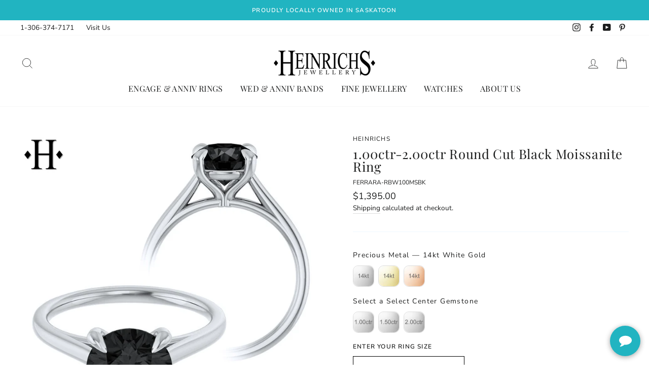

--- FILE ---
content_type: text/html; charset=utf-8
request_url: https://heinrichsjewellery.com/products/1-00ctr-2-00ctr-round-cut-black-moissanite-customizable-ring-2
body_size: 48581
content:
<!doctype html>
<html class="no-js" lang="en">
<head>


<!-- starapps_core_start -->
<!-- This code is automatically managed by StarApps Studio -->
<!-- Please contact support@starapps.studio for any help -->
<!-- File location: snippets/starapps-core.liquid -->



    
<!-- starapps_core_end -->
<!-- Google Tag Manager -->
<script>(function(w,d,s,l,i){w[l]=w[l]||[];w[l].push({'gtm.start':
new Date().getTime(),event:'gtm.js'});var f=d.getElementsByTagName(s)[0],
j=d.createElement(s),dl=l!='dataLayer'?'&l='+l:'';j.async=true;j.src=
'https://www.googletagmanager.com/gtm.js?id='+i+dl;f.parentNode.insertBefore(j,f);
})(window,document,'script','dataLayer','GTM-K8PXNLS');</script>
<!-- End Google Tag Manager -->
  <meta charset="utf-8">
  <meta http-equiv="X-UA-Compatible" content="IE=edge,chrome=1">
  <meta name="viewport" content="width=device-width,initial-scale=1">
  <meta name="theme-color" content="#21b4c1">
  <link rel="canonical" href="https://heinrichsjewellery.com/products/1-00ctr-2-00ctr-round-cut-black-moissanite-customizable-ring-2">
  <meta name="format-detection" content="telephone=no"><link rel="shortcut icon" href="//heinrichsjewellery.com/cdn/shop/files/favicon_32x32.png?v=1614738971" type="image/png" />
  <title>1.00ctr-2.00ctr Round Cut Black Moissanite Ring
&ndash; Heinrichs Jewellery
</title><meta name="description" content="HEINRICHS COLLECTION: With an eye on the latest bridal trends, our Heinrichs Collection is tailored for you with the utmost attention to detail and quality. Utilizing cutting edge technology, this collection offers contemporary styles with exceptional value. PREMIUM MOISSANITE: Moissanite is a lab grown gemstone origin"><meta property="og:site_name" content="Heinrichs Jewellery">
  <meta property="og:url" content="https://heinrichsjewellery.com/products/1-00ctr-2-00ctr-round-cut-black-moissanite-customizable-ring-2">
  <meta property="og:title" content="1.00ctr-2.00ctr Round Cut Black Moissanite Ring">
  <meta property="og:type" content="product">
  <meta property="og:description" content="HEINRICHS COLLECTION: With an eye on the latest bridal trends, our Heinrichs Collection is tailored for you with the utmost attention to detail and quality. Utilizing cutting edge technology, this collection offers contemporary styles with exceptional value. PREMIUM MOISSANITE: Moissanite is a lab grown gemstone origin"><meta property="og:price:amount" content="1,395.00">
    <meta property="og:price:currency" content="CAD"><meta property="og:image" content="http://heinrichsjewellery.com/cdn/shop/files/881081-RB200WMSBK_1200x630.webp?v=1720555844"><meta property="og:image" content="http://heinrichsjewellery.com/cdn/shop/files/881081-RB200WMSBKB_1200x630.webp?v=1720555843"><meta property="og:image" content="http://heinrichsjewellery.com/cdn/shop/files/881081-RB200YMSBK_1200x630.webp?v=1720555844">
  <meta property="og:image:secure_url" content="https://heinrichsjewellery.com/cdn/shop/files/881081-RB200WMSBK_1200x630.webp?v=1720555844"><meta property="og:image:secure_url" content="https://heinrichsjewellery.com/cdn/shop/files/881081-RB200WMSBKB_1200x630.webp?v=1720555843"><meta property="og:image:secure_url" content="https://heinrichsjewellery.com/cdn/shop/files/881081-RB200YMSBK_1200x630.webp?v=1720555844">
  <meta name="twitter:site" content="@">
  <meta name="twitter:card" content="summary_large_image">
  <meta name="twitter:title" content="1.00ctr-2.00ctr Round Cut Black Moissanite Ring">
  <meta name="twitter:description" content="HEINRICHS COLLECTION: With an eye on the latest bridal trends, our Heinrichs Collection is tailored for you with the utmost attention to detail and quality. Utilizing cutting edge technology, this collection offers contemporary styles with exceptional value. PREMIUM MOISSANITE: Moissanite is a lab grown gemstone origin">


  <style data-shopify>
  @font-face {
  font-family: "Playfair Display";
  font-weight: 400;
  font-style: normal;
  src: url("//heinrichsjewellery.com/cdn/fonts/playfair_display/playfairdisplay_n4.9980f3e16959dc89137cc1369bfc3ae98af1deb9.woff2") format("woff2"),
       url("//heinrichsjewellery.com/cdn/fonts/playfair_display/playfairdisplay_n4.c562b7c8e5637886a811d2a017f9e023166064ee.woff") format("woff");
}

  @font-face {
  font-family: "Nunito Sans";
  font-weight: 400;
  font-style: normal;
  src: url("//heinrichsjewellery.com/cdn/fonts/nunito_sans/nunitosans_n4.0276fe080df0ca4e6a22d9cb55aed3ed5ba6b1da.woff2") format("woff2"),
       url("//heinrichsjewellery.com/cdn/fonts/nunito_sans/nunitosans_n4.b4964bee2f5e7fd9c3826447e73afe2baad607b7.woff") format("woff");
}


  @font-face {
  font-family: "Nunito Sans";
  font-weight: 600;
  font-style: normal;
  src: url("//heinrichsjewellery.com/cdn/fonts/nunito_sans/nunitosans_n6.6e9464eba570101a53130c8130a9e17a8eb55c21.woff2") format("woff2"),
       url("//heinrichsjewellery.com/cdn/fonts/nunito_sans/nunitosans_n6.25a0ac0c0a8a26038c7787054dd6058dfbc20fa8.woff") format("woff");
}

  @font-face {
  font-family: "Nunito Sans";
  font-weight: 400;
  font-style: italic;
  src: url("//heinrichsjewellery.com/cdn/fonts/nunito_sans/nunitosans_i4.6e408730afac1484cf297c30b0e67c86d17fc586.woff2") format("woff2"),
       url("//heinrichsjewellery.com/cdn/fonts/nunito_sans/nunitosans_i4.c9b6dcbfa43622b39a5990002775a8381942ae38.woff") format("woff");
}

  @font-face {
  font-family: "Nunito Sans";
  font-weight: 600;
  font-style: italic;
  src: url("//heinrichsjewellery.com/cdn/fonts/nunito_sans/nunitosans_i6.e62a4aa1de9af615155fca680231620b75369d24.woff2") format("woff2"),
       url("//heinrichsjewellery.com/cdn/fonts/nunito_sans/nunitosans_i6.84ec3dfef4c401afbcd538286a9d65b772072e4b.woff") format("woff");
}

</style>

  <link href="//heinrichsjewellery.com/cdn/shop/t/17/assets/theme.scss.css?v=26640233880383479161757692354" rel="stylesheet" type="text/css" media="all" />

  <style data-shopify>
    .collection-item__title {
      font-size: 12.8px;
    }

    @media screen and (min-width: 769px) {
      .collection-item__title {
        font-size: 16px;
      }
    }
  </style>

  <script>
    document.documentElement.className = document.documentElement.className.replace('no-js', 'js');

    window.theme = window.theme || {};
    theme.strings = {
      addToCart: "Add to cart",
      soldOut: "Sold Out",
      unavailable: "Unavailable",
      stockLabel: "Only [count] items in stock!",
      willNotShipUntil: "Will not ship until [date]",
      willBeInStockAfter: "Will be in stock after [date]",
      waitingForStock: "Inventory on the way",
      savePrice: "Save [saved_amount]",
      cartEmpty: "Your cart is currently empty.",
      cartTermsConfirmation: "You must agree with the terms and conditions of sales to check out"
    };
    theme.settings = {
      dynamicVariantsEnable: true,
      dynamicVariantType: "button",
      cartType: "drawer",
      currenciesEnabled: false,
      nativeMultiCurrency: 1 > 1 ? true : false,
      moneyFormat: "${{amount}}",
      saveType: "dollar",
      recentlyViewedEnabled: false,
      predictiveSearch: false,
      predictiveSearchType: "product,article,page",
      inventoryThreshold: 10,
      quickView: false,
      themeName: 'Impulse',
      themeVersion: "2.5.3"
    };
  </script>

 <script>window.performance && window.performance.mark && window.performance.mark('shopify.content_for_header.start');</script><meta id="shopify-digital-wallet" name="shopify-digital-wallet" content="/5530910754/digital_wallets/dialog">
<link rel="alternate" type="application/json+oembed" href="https://heinrichsjewellery.com/products/1-00ctr-2-00ctr-round-cut-black-moissanite-customizable-ring-2.oembed">
<script async="async" src="/checkouts/internal/preloads.js?locale=en-CA"></script>
<script id="shopify-features" type="application/json">{"accessToken":"bb933985c86261e6ce6c11a4cc18f825","betas":["rich-media-storefront-analytics"],"domain":"heinrichsjewellery.com","predictiveSearch":true,"shopId":5530910754,"locale":"en"}</script>
<script>var Shopify = Shopify || {};
Shopify.shop = "heinrichs-jewellery.myshopify.com";
Shopify.locale = "en";
Shopify.currency = {"active":"CAD","rate":"1.0"};
Shopify.country = "CA";
Shopify.theme = {"name":"GemFind Silver Theme","id":122436452386,"schema_name":"Impulse","schema_version":"2.5.3","theme_store_id":null,"role":"main"};
Shopify.theme.handle = "null";
Shopify.theme.style = {"id":null,"handle":null};
Shopify.cdnHost = "heinrichsjewellery.com/cdn";
Shopify.routes = Shopify.routes || {};
Shopify.routes.root = "/";</script>
<script type="module">!function(o){(o.Shopify=o.Shopify||{}).modules=!0}(window);</script>
<script>!function(o){function n(){var o=[];function n(){o.push(Array.prototype.slice.apply(arguments))}return n.q=o,n}var t=o.Shopify=o.Shopify||{};t.loadFeatures=n(),t.autoloadFeatures=n()}(window);</script>
<script id="shop-js-analytics" type="application/json">{"pageType":"product"}</script>
<script defer="defer" async type="module" src="//heinrichsjewellery.com/cdn/shopifycloud/shop-js/modules/v2/client.init-shop-cart-sync_BT-GjEfc.en.esm.js"></script>
<script defer="defer" async type="module" src="//heinrichsjewellery.com/cdn/shopifycloud/shop-js/modules/v2/chunk.common_D58fp_Oc.esm.js"></script>
<script defer="defer" async type="module" src="//heinrichsjewellery.com/cdn/shopifycloud/shop-js/modules/v2/chunk.modal_xMitdFEc.esm.js"></script>
<script type="module">
  await import("//heinrichsjewellery.com/cdn/shopifycloud/shop-js/modules/v2/client.init-shop-cart-sync_BT-GjEfc.en.esm.js");
await import("//heinrichsjewellery.com/cdn/shopifycloud/shop-js/modules/v2/chunk.common_D58fp_Oc.esm.js");
await import("//heinrichsjewellery.com/cdn/shopifycloud/shop-js/modules/v2/chunk.modal_xMitdFEc.esm.js");

  window.Shopify.SignInWithShop?.initShopCartSync?.({"fedCMEnabled":true,"windoidEnabled":true});

</script>
<script>(function() {
  var isLoaded = false;
  function asyncLoad() {
    if (isLoaded) return;
    isLoaded = true;
    var urls = ["https:\/\/cdn-scripts.signifyd.com\/shopify\/script-tag.js?shop=heinrichs-jewellery.myshopify.com","https:\/\/instafeed.nfcube.com\/cdn\/1378bf491fc6ab716f6e0bd17d8cda25.js?shop=heinrichs-jewellery.myshopify.com","https:\/\/cdn.shopify.com\/s\/files\/1\/0055\/3091\/0754\/t\/17\/assets\/globo.filter.init.js?shop=heinrichs-jewellery.myshopify.com"];
    for (var i = 0; i < urls.length; i++) {
      var s = document.createElement('script');
      s.type = 'text/javascript';
      s.async = true;
      s.src = urls[i];
      var x = document.getElementsByTagName('script')[0];
      x.parentNode.insertBefore(s, x);
    }
  };
  if(window.attachEvent) {
    window.attachEvent('onload', asyncLoad);
  } else {
    window.addEventListener('load', asyncLoad, false);
  }
})();</script>
<script id="__st">var __st={"a":5530910754,"offset":-21600,"reqid":"05dd8848-d7d7-415a-91e6-3abce976c4d8-1769091641","pageurl":"heinrichsjewellery.com\/products\/1-00ctr-2-00ctr-round-cut-black-moissanite-customizable-ring-2","u":"ef587d060c9f","p":"product","rtyp":"product","rid":9584945004825};</script>
<script>window.ShopifyPaypalV4VisibilityTracking = true;</script>
<script id="captcha-bootstrap">!function(){'use strict';const t='contact',e='account',n='new_comment',o=[[t,t],['blogs',n],['comments',n],[t,'customer']],c=[[e,'customer_login'],[e,'guest_login'],[e,'recover_customer_password'],[e,'create_customer']],r=t=>t.map((([t,e])=>`form[action*='/${t}']:not([data-nocaptcha='true']) input[name='form_type'][value='${e}']`)).join(','),a=t=>()=>t?[...document.querySelectorAll(t)].map((t=>t.form)):[];function s(){const t=[...o],e=r(t);return a(e)}const i='password',u='form_key',d=['recaptcha-v3-token','g-recaptcha-response','h-captcha-response',i],f=()=>{try{return window.sessionStorage}catch{return}},m='__shopify_v',_=t=>t.elements[u];function p(t,e,n=!1){try{const o=window.sessionStorage,c=JSON.parse(o.getItem(e)),{data:r}=function(t){const{data:e,action:n}=t;return t[m]||n?{data:e,action:n}:{data:t,action:n}}(c);for(const[e,n]of Object.entries(r))t.elements[e]&&(t.elements[e].value=n);n&&o.removeItem(e)}catch(o){console.error('form repopulation failed',{error:o})}}const l='form_type',E='cptcha';function T(t){t.dataset[E]=!0}const w=window,h=w.document,L='Shopify',v='ce_forms',y='captcha';let A=!1;((t,e)=>{const n=(g='f06e6c50-85a8-45c8-87d0-21a2b65856fe',I='https://cdn.shopify.com/shopifycloud/storefront-forms-hcaptcha/ce_storefront_forms_captcha_hcaptcha.v1.5.2.iife.js',D={infoText:'Protected by hCaptcha',privacyText:'Privacy',termsText:'Terms'},(t,e,n)=>{const o=w[L][v],c=o.bindForm;if(c)return c(t,g,e,D).then(n);var r;o.q.push([[t,g,e,D],n]),r=I,A||(h.body.append(Object.assign(h.createElement('script'),{id:'captcha-provider',async:!0,src:r})),A=!0)});var g,I,D;w[L]=w[L]||{},w[L][v]=w[L][v]||{},w[L][v].q=[],w[L][y]=w[L][y]||{},w[L][y].protect=function(t,e){n(t,void 0,e),T(t)},Object.freeze(w[L][y]),function(t,e,n,w,h,L){const[v,y,A,g]=function(t,e,n){const i=e?o:[],u=t?c:[],d=[...i,...u],f=r(d),m=r(i),_=r(d.filter((([t,e])=>n.includes(e))));return[a(f),a(m),a(_),s()]}(w,h,L),I=t=>{const e=t.target;return e instanceof HTMLFormElement?e:e&&e.form},D=t=>v().includes(t);t.addEventListener('submit',(t=>{const e=I(t);if(!e)return;const n=D(e)&&!e.dataset.hcaptchaBound&&!e.dataset.recaptchaBound,o=_(e),c=g().includes(e)&&(!o||!o.value);(n||c)&&t.preventDefault(),c&&!n&&(function(t){try{if(!f())return;!function(t){const e=f();if(!e)return;const n=_(t);if(!n)return;const o=n.value;o&&e.removeItem(o)}(t);const e=Array.from(Array(32),(()=>Math.random().toString(36)[2])).join('');!function(t,e){_(t)||t.append(Object.assign(document.createElement('input'),{type:'hidden',name:u})),t.elements[u].value=e}(t,e),function(t,e){const n=f();if(!n)return;const o=[...t.querySelectorAll(`input[type='${i}']`)].map((({name:t})=>t)),c=[...d,...o],r={};for(const[a,s]of new FormData(t).entries())c.includes(a)||(r[a]=s);n.setItem(e,JSON.stringify({[m]:1,action:t.action,data:r}))}(t,e)}catch(e){console.error('failed to persist form',e)}}(e),e.submit())}));const S=(t,e)=>{t&&!t.dataset[E]&&(n(t,e.some((e=>e===t))),T(t))};for(const o of['focusin','change'])t.addEventListener(o,(t=>{const e=I(t);D(e)&&S(e,y())}));const B=e.get('form_key'),M=e.get(l),P=B&&M;t.addEventListener('DOMContentLoaded',(()=>{const t=y();if(P)for(const e of t)e.elements[l].value===M&&p(e,B);[...new Set([...A(),...v().filter((t=>'true'===t.dataset.shopifyCaptcha))])].forEach((e=>S(e,t)))}))}(h,new URLSearchParams(w.location.search),n,t,e,['guest_login'])})(!0,!0)}();</script>
<script integrity="sha256-4kQ18oKyAcykRKYeNunJcIwy7WH5gtpwJnB7kiuLZ1E=" data-source-attribution="shopify.loadfeatures" defer="defer" src="//heinrichsjewellery.com/cdn/shopifycloud/storefront/assets/storefront/load_feature-a0a9edcb.js" crossorigin="anonymous"></script>
<script data-source-attribution="shopify.dynamic_checkout.dynamic.init">var Shopify=Shopify||{};Shopify.PaymentButton=Shopify.PaymentButton||{isStorefrontPortableWallets:!0,init:function(){window.Shopify.PaymentButton.init=function(){};var t=document.createElement("script");t.src="https://heinrichsjewellery.com/cdn/shopifycloud/portable-wallets/latest/portable-wallets.en.js",t.type="module",document.head.appendChild(t)}};
</script>
<script data-source-attribution="shopify.dynamic_checkout.buyer_consent">
  function portableWalletsHideBuyerConsent(e){var t=document.getElementById("shopify-buyer-consent"),n=document.getElementById("shopify-subscription-policy-button");t&&n&&(t.classList.add("hidden"),t.setAttribute("aria-hidden","true"),n.removeEventListener("click",e))}function portableWalletsShowBuyerConsent(e){var t=document.getElementById("shopify-buyer-consent"),n=document.getElementById("shopify-subscription-policy-button");t&&n&&(t.classList.remove("hidden"),t.removeAttribute("aria-hidden"),n.addEventListener("click",e))}window.Shopify?.PaymentButton&&(window.Shopify.PaymentButton.hideBuyerConsent=portableWalletsHideBuyerConsent,window.Shopify.PaymentButton.showBuyerConsent=portableWalletsShowBuyerConsent);
</script>
<script>
  function portableWalletsCleanup(e){e&&e.src&&console.error("Failed to load portable wallets script "+e.src);var t=document.querySelectorAll("shopify-accelerated-checkout .shopify-payment-button__skeleton, shopify-accelerated-checkout-cart .wallet-cart-button__skeleton"),e=document.getElementById("shopify-buyer-consent");for(let e=0;e<t.length;e++)t[e].remove();e&&e.remove()}function portableWalletsNotLoadedAsModule(e){e instanceof ErrorEvent&&"string"==typeof e.message&&e.message.includes("import.meta")&&"string"==typeof e.filename&&e.filename.includes("portable-wallets")&&(window.removeEventListener("error",portableWalletsNotLoadedAsModule),window.Shopify.PaymentButton.failedToLoad=e,"loading"===document.readyState?document.addEventListener("DOMContentLoaded",window.Shopify.PaymentButton.init):window.Shopify.PaymentButton.init())}window.addEventListener("error",portableWalletsNotLoadedAsModule);
</script>

<script type="module" src="https://heinrichsjewellery.com/cdn/shopifycloud/portable-wallets/latest/portable-wallets.en.js" onError="portableWalletsCleanup(this)" crossorigin="anonymous"></script>
<script nomodule>
  document.addEventListener("DOMContentLoaded", portableWalletsCleanup);
</script>

<link id="shopify-accelerated-checkout-styles" rel="stylesheet" media="screen" href="https://heinrichsjewellery.com/cdn/shopifycloud/portable-wallets/latest/accelerated-checkout-backwards-compat.css" crossorigin="anonymous">
<style id="shopify-accelerated-checkout-cart">
        #shopify-buyer-consent {
  margin-top: 1em;
  display: inline-block;
  width: 100%;
}

#shopify-buyer-consent.hidden {
  display: none;
}

#shopify-subscription-policy-button {
  background: none;
  border: none;
  padding: 0;
  text-decoration: underline;
  font-size: inherit;
  cursor: pointer;
}

#shopify-subscription-policy-button::before {
  box-shadow: none;
}

      </style>

<script>window.performance && window.performance.mark && window.performance.mark('shopify.content_for_header.end');</script>

  <script src="//heinrichsjewellery.com/cdn/shop/t/17/assets/vendor-scripts-v5.js" ></script>

  

  <script src="//heinrichsjewellery.com/cdn/shop/t/17/assets/theme.js?v=22667091631549794421649555325" ></script>
  <script src="https://code.jquery.com/jquery-1.12.4.js"></script><!-- "snippets/pagefly-header.liquid" was not rendered, the associated app was uninstalled -->
 <!-- BEGIN app block: shopify://apps/swatch-king/blocks/variant-swatch-king/0850b1e4-ba30-4a0d-a8f4-f9a939276d7d -->


















































  <script>
    window.vsk_data = function(){
      return {
        "block_collection_settings": {"alignment":"center","enable":true,"swatch_location":"After image","switch_on_hover":false,"preselect_variant":false,"current_template":"product"},
        "currency": "CAD",
        "currency_symbol": "$",
        "primary_locale": "en",
        "localized_string": {},
        "app_setting_styles": {"products_swatch_presentation":{"slide_left_button_svg":"","slide_right_button_svg":""},"collections_swatch_presentation":{"minified":false,"minified_products":false,"minified_template":"+{count}","slide_left_button_svg":"","minified_display_count":[3,6],"slide_right_button_svg":""}},
        "app_setting": {"display_logs":false,"default_preset":2319,"pre_hide_strategy":"hide-all-theme-selectors","swatch_url_source":"cdn","product_data_source":"storefront","data_url_source":"cdn","new_script":true},
        "app_setting_config": {"app_execution_strategy":"all","collections_options_disabled":null,"default_swatch_image":"","do_not_select_an_option":{"text":"Select a {{ option_name }}","status":true,"control_add_to_cart":true,"allow_virtual_trigger":true,"make_a_selection_text":"Select a {{ option_name }}","auto_select_options_list":[]},"history_free_group_navigation":false,"notranslate":false,"products_options_disabled":null,"size_chart":{"type":"theme","labels":"size,sizes,taille,größe,tamanho,tamaño,koko,サイズ","position":"right","size_chart_app":"","size_chart_app_css":"","size_chart_app_selector":""},"session_storage_timeout_seconds":60,"enable_swatch":{"cart":{"enable_on_cart_product_grid":true,"enable_on_cart_featured_product":true},"home":{"enable_on_home_product_grid":true,"enable_on_home_featured_product":true},"pages":{"enable_on_custom_product_grid":true,"enable_on_custom_featured_product":true},"article":{"enable_on_article_product_grid":true,"enable_on_article_featured_product":true},"products":{"enable_on_main_product":true,"enable_on_product_grid":true},"collections":{"enable_on_collection_quick_view":true,"enable_on_collection_product_grid":true},"list_collections":{"enable_on_list_collection_quick_view":true,"enable_on_list_collection_product_grid":true}},"product_template":{"group_swatches":true,"variant_swatches":true},"product_batch_size":250,"use_optimized_urls":true,"enable_error_tracking":true,"enable_event_tracking":false,"preset_badge":{"order":[{"name":"sold_out","order":0},{"name":"sale","order":1},{"name":"new","order":2}],"new_badge_text":"NEW","new_badge_color":"#FFFFFF","sale_badge_text":"SALE","sale_badge_color":"#FFFFFF","new_badge_bg_color":"#121212D1","sale_badge_bg_color":"#D91C01D1","sold_out_badge_text":"SOLD OUT","sold_out_badge_color":"#FFFFFF","new_show_when_all_same":false,"sale_show_when_all_same":false,"sold_out_badge_bg_color":"#BBBBBBD1","new_product_max_duration":90,"sold_out_show_when_all_same":false,"min_price_diff_for_sale_badge":5}},
        "theme_settings_map": {"182106554649":35987,"84070727714":5640,"122436452386":35987,"181619786009":35987},
        "theme_settings": {"35987":{"id":35987,"configurations":{"products":{"theme_type":"dawn","swatch_root":{"position":"before","selector":".product-form-holder, form[action*=\"\/cart\/add\"], .sa-variant-picker ","groups_selector":"","section_selector":".modal--is-active [id*=\"ProductSection\"], [data-section-type=\"product-template\"]:not(.is-modal), [data-section-type=\"product\"]:not(.is-modal)","secondary_position":"","secondary_selector":"","use_section_as_root":true},"option_selectors":".variant-wrapper input, select[id*=\"SingleOptionSelector\"]","selectors_to_hide":[".variant-wrapper"],"json_data_selector":"","add_to_cart_selector":"[name=\"add\"]","custom_button_params":{"data":[{"value_attribute":"data-value","option_attribute":"data-name"}],"selected_selector":".active"},"option_index_attributes":["data-index","data-option-position","data-object","data-product-option","data-option-index","name"],"add_to_cart_text_selector":"[name=\"add\"]\u003espan","selectors_to_hide_override":"","add_to_cart_enabled_classes":"","add_to_cart_disabled_classes":""},"collections":{"grid_updates":[{"name":"On Sale","template":"\u003cdiv class=\"grid-product__tag grid-product__tag--sale\" {{display_on_available}} {{display_on_sale}}\u003eSave {{ price_difference_with_format }}\n\u003c\/div\u003e","display_position":"top","display_selector":".grid-product__content","element_selector":".grid-product__tag--sale"},{"name":"Sold out","template":"\u003cdiv class=\"grid-product__tag grid-product__tag--sold-out\" {{display_on_sold_out}}\u003e\nSold Out\u003c\/div\u003e","display_position":"top","display_selector":".grid-product__content","element_selector":".grid-product__tag--sold-out"},{"name":"price","template":"\u003cspan class=\"visually-hidden\"\u003eRegular price\u003c\/span\u003e\n\u003cspan class=\"grid-product__price--original\" {display_on_sale}\u003e{{compare_at_price_with_format}}\u003c\/span\u003e\n\u003cspan class=\"visually-hidden\" \u003eSale price\u003c\/span\u003e\n{price_with_format}\n","display_position":"replace","display_selector":".grid-product__price","element_selector":""}],"data_selectors":{"url":"a, .quick-product__btn","title":".grid-product__title","attributes":["data-product-id:pid"],"form_input":"input[name=\"id\"]","featured_image":"img.grid-product__image, .grid__image-ratio img","secondary_image":"div.grid-product__secondary-image[data-bgset], div.grid-product__secondary-image:not([data-bgset]) img "},"attribute_updates":[{"selector":null,"template":null,"attribute":null}],"selectors_to_hide":[".grid-product__colors"],"json_data_selector":"[sa-swatch-json]","swatch_root_selector":".grid-product","swatch_display_options":[{"label":"After image","position":"after","selector":".grid-product__image-mask"},{"label":"After price","position":"after","selector":".grid-product__price"},{"label":"After title","position":"after","selector":".grid-product__title"}]}},"settings":{"products":{"handleize":false,"init_deferred":false,"label_split_symbol":"—","size_chart_selector":"","persist_group_variant":true,"hide_single_value_option":"none"},"collections":{"layer_index":1,"display_label":false,"continuous_lookup":3000,"json_data_from_api":true,"label_split_symbol":"-","price_trailing_zeroes":true,"hide_single_value_option":"none"}},"custom_scripts":[],"custom_css":".grid-product__image-mask {opacity: 1 !important;}","theme_store_ids":[],"schema_theme_names":["Impulse"],"pre_hide_css_code":null},"5640":{"id":5640,"configurations":{"products":{"theme_type":"dawn","swatch_root":{"position":"top","selector":".shopify-product-form","groups_selector":"","section_selector":"#shopify-section-product-template, #shopify-section-page-product, #shopify-section-static-product, #shopify-section-product, #shopify-section-static-product-pages","secondary_position":"","secondary_selector":"","use_section_as_root":false},"option_selectors":"#product-variants select.single-option-selector","selectors_to_hide":[".swatch_options","form[action=\"\/cart\/add\"] .product__variants","form[action=\"\/cart\/add\"] .form__row div.selector-wrapper","form .swatch.clearfix"],"json_data_selector":"","add_to_cart_selector":"[name=\"add\"]","custom_button_params":{"data":[{"value_attribute":"data-value","option_attribute":"data-name"}],"selected_selector":".active"},"option_index_attributes":["data-index","data-option-position","data-object","data-product-option","data-option-index","name"],"add_to_cart_text_selector":"[name=\"add\"]\u003espan","selectors_to_hide_override":"","add_to_cart_enabled_classes":"","add_to_cart_disabled_classes":""},"collections":{"grid_updates":[{"name":"sku","template":"Model: {sku}","display_position":"replace","display_selector":".variant-sku","element_selector":""},{"name":"price","template":"{{price_with_format}} \u003cspan class=\"price-code\"\u003e{price_code}\u003c\/span\u003e","display_position":"replace","display_selector":".product-bottom .price-box .price-regular span","element_selector":""}],"data_selectors":{"url":"a","title":".product-card__title","attributes":[],"form_input":"input[name=\"id\"]","featured_image":"img","secondary_image":"img.secondary"},"attribute_updates":[{"selector":null,"template":null,"attribute":null}],"selectors_to_hide":[],"json_data_selector":"[sa-swatch-json]","swatch_root_selector":"[sa-swatch-root]","swatch_display_options":[{"label":"Default","position":"top","selector":".product-vendor"}]}},"settings":{"products":{"handleize":false,"init_deferred":false,"label_split_symbol":"-","size_chart_selector":"","persist_group_variant":true,"hide_single_value_option":"none"},"collections":{"layer_index":1,"display_label":false,"continuous_lookup":3000,"json_data_from_api":false,"label_split_symbol":"-","price_trailing_zeroes":true,"hide_single_value_option":"none"}},"custom_scripts":[],"custom_css":"","theme_store_ids":[],"schema_theme_names":["old_settings_in_use"],"pre_hide_css_code":null},"35987":{"id":35987,"configurations":{"products":{"theme_type":"dawn","swatch_root":{"position":"before","selector":".product-form-holder, form[action*=\"\/cart\/add\"], .sa-variant-picker ","groups_selector":"","section_selector":".modal--is-active [id*=\"ProductSection\"], [data-section-type=\"product-template\"]:not(.is-modal), [data-section-type=\"product\"]:not(.is-modal)","secondary_position":"","secondary_selector":"","use_section_as_root":true},"option_selectors":".variant-wrapper input, select[id*=\"SingleOptionSelector\"]","selectors_to_hide":[".variant-wrapper"],"json_data_selector":"","add_to_cart_selector":"[name=\"add\"]","custom_button_params":{"data":[{"value_attribute":"data-value","option_attribute":"data-name"}],"selected_selector":".active"},"option_index_attributes":["data-index","data-option-position","data-object","data-product-option","data-option-index","name"],"add_to_cart_text_selector":"[name=\"add\"]\u003espan","selectors_to_hide_override":"","add_to_cart_enabled_classes":"","add_to_cart_disabled_classes":""},"collections":{"grid_updates":[{"name":"On Sale","template":"\u003cdiv class=\"grid-product__tag grid-product__tag--sale\" {{display_on_available}} {{display_on_sale}}\u003eSave {{ price_difference_with_format }}\n\u003c\/div\u003e","display_position":"top","display_selector":".grid-product__content","element_selector":".grid-product__tag--sale"},{"name":"Sold out","template":"\u003cdiv class=\"grid-product__tag grid-product__tag--sold-out\" {{display_on_sold_out}}\u003e\nSold Out\u003c\/div\u003e","display_position":"top","display_selector":".grid-product__content","element_selector":".grid-product__tag--sold-out"},{"name":"price","template":"\u003cspan class=\"visually-hidden\"\u003eRegular price\u003c\/span\u003e\n\u003cspan class=\"grid-product__price--original\" {display_on_sale}\u003e{{compare_at_price_with_format}}\u003c\/span\u003e\n\u003cspan class=\"visually-hidden\" \u003eSale price\u003c\/span\u003e\n{price_with_format}\n","display_position":"replace","display_selector":".grid-product__price","element_selector":""}],"data_selectors":{"url":"a, .quick-product__btn","title":".grid-product__title","attributes":["data-product-id:pid"],"form_input":"input[name=\"id\"]","featured_image":"img.grid-product__image, .grid__image-ratio img","secondary_image":"div.grid-product__secondary-image[data-bgset], div.grid-product__secondary-image:not([data-bgset]) img "},"attribute_updates":[{"selector":null,"template":null,"attribute":null}],"selectors_to_hide":[".grid-product__colors"],"json_data_selector":"[sa-swatch-json]","swatch_root_selector":".grid-product","swatch_display_options":[{"label":"After image","position":"after","selector":".grid-product__image-mask"},{"label":"After price","position":"after","selector":".grid-product__price"},{"label":"After title","position":"after","selector":".grid-product__title"}]}},"settings":{"products":{"handleize":false,"init_deferred":false,"label_split_symbol":"—","size_chart_selector":"","persist_group_variant":true,"hide_single_value_option":"none"},"collections":{"layer_index":1,"display_label":false,"continuous_lookup":3000,"json_data_from_api":true,"label_split_symbol":"-","price_trailing_zeroes":true,"hide_single_value_option":"none"}},"custom_scripts":[],"custom_css":".grid-product__image-mask {opacity: 1 !important;}","theme_store_ids":[],"schema_theme_names":["Impulse"],"pre_hide_css_code":null},"35987":{"id":35987,"configurations":{"products":{"theme_type":"dawn","swatch_root":{"position":"before","selector":".product-form-holder, form[action*=\"\/cart\/add\"], .sa-variant-picker ","groups_selector":"","section_selector":".modal--is-active [id*=\"ProductSection\"], [data-section-type=\"product-template\"]:not(.is-modal), [data-section-type=\"product\"]:not(.is-modal)","secondary_position":"","secondary_selector":"","use_section_as_root":true},"option_selectors":".variant-wrapper input, select[id*=\"SingleOptionSelector\"]","selectors_to_hide":[".variant-wrapper"],"json_data_selector":"","add_to_cart_selector":"[name=\"add\"]","custom_button_params":{"data":[{"value_attribute":"data-value","option_attribute":"data-name"}],"selected_selector":".active"},"option_index_attributes":["data-index","data-option-position","data-object","data-product-option","data-option-index","name"],"add_to_cart_text_selector":"[name=\"add\"]\u003espan","selectors_to_hide_override":"","add_to_cart_enabled_classes":"","add_to_cart_disabled_classes":""},"collections":{"grid_updates":[{"name":"On Sale","template":"\u003cdiv class=\"grid-product__tag grid-product__tag--sale\" {{display_on_available}} {{display_on_sale}}\u003eSave {{ price_difference_with_format }}\n\u003c\/div\u003e","display_position":"top","display_selector":".grid-product__content","element_selector":".grid-product__tag--sale"},{"name":"Sold out","template":"\u003cdiv class=\"grid-product__tag grid-product__tag--sold-out\" {{display_on_sold_out}}\u003e\nSold Out\u003c\/div\u003e","display_position":"top","display_selector":".grid-product__content","element_selector":".grid-product__tag--sold-out"},{"name":"price","template":"\u003cspan class=\"visually-hidden\"\u003eRegular price\u003c\/span\u003e\n\u003cspan class=\"grid-product__price--original\" {display_on_sale}\u003e{{compare_at_price_with_format}}\u003c\/span\u003e\n\u003cspan class=\"visually-hidden\" \u003eSale price\u003c\/span\u003e\n{price_with_format}\n","display_position":"replace","display_selector":".grid-product__price","element_selector":""}],"data_selectors":{"url":"a, .quick-product__btn","title":".grid-product__title","attributes":["data-product-id:pid"],"form_input":"input[name=\"id\"]","featured_image":"img.grid-product__image, .grid__image-ratio img","secondary_image":"div.grid-product__secondary-image[data-bgset], div.grid-product__secondary-image:not([data-bgset]) img "},"attribute_updates":[{"selector":null,"template":null,"attribute":null}],"selectors_to_hide":[".grid-product__colors"],"json_data_selector":"[sa-swatch-json]","swatch_root_selector":".grid-product","swatch_display_options":[{"label":"After image","position":"after","selector":".grid-product__image-mask"},{"label":"After price","position":"after","selector":".grid-product__price"},{"label":"After title","position":"after","selector":".grid-product__title"}]}},"settings":{"products":{"handleize":false,"init_deferred":false,"label_split_symbol":"—","size_chart_selector":"","persist_group_variant":true,"hide_single_value_option":"none"},"collections":{"layer_index":1,"display_label":false,"continuous_lookup":3000,"json_data_from_api":true,"label_split_symbol":"-","price_trailing_zeroes":true,"hide_single_value_option":"none"}},"custom_scripts":[],"custom_css":".grid-product__image-mask {opacity: 1 !important;}","theme_store_ids":[],"schema_theme_names":["Impulse"],"pre_hide_css_code":null}},
        "product_options": [{"id":47142,"name":"Size","products_preset_id":2315,"products_swatch":"first_variant_image","collections_preset_id":null,"collections_swatch":"first_variant_image","trigger_action":"auto","mobile_products_preset_id":2315,"mobile_products_swatch":"first_variant_image","mobile_collections_preset_id":null,"mobile_collections_swatch":"first_variant_image","same_products_preset_for_mobile":true,"same_collections_preset_for_mobile":true},{"id":47150,"name":"Customize Finish","products_preset_id":2318,"products_swatch":"custom_swatch","collections_preset_id":2317,"collections_swatch":"custom_swatch","trigger_action":"auto","mobile_products_preset_id":2318,"mobile_products_swatch":"custom_swatch","mobile_collections_preset_id":2317,"mobile_collections_swatch":"custom_swatch","same_products_preset_for_mobile":true,"same_collections_preset_for_mobile":true},{"id":253827,"name":"Carat Weight","products_preset_id":2318,"products_swatch":"custom_swatch","collections_preset_id":2317,"collections_swatch":"custom_swatch","trigger_action":"auto","mobile_products_preset_id":2318,"mobile_products_swatch":"custom_swatch","mobile_collections_preset_id":2317,"mobile_collections_swatch":"custom_swatch","same_products_preset_for_mobile":true,"same_collections_preset_for_mobile":true},{"id":281134,"name":"Width","products_preset_id":2324,"products_swatch":"first_variant_image","collections_preset_id":null,"collections_swatch":"first_variant_image","trigger_action":"auto","mobile_products_preset_id":2324,"mobile_products_swatch":"first_variant_image","mobile_collections_preset_id":null,"mobile_collections_swatch":"first_variant_image","same_products_preset_for_mobile":true,"same_collections_preset_for_mobile":true},{"id":55031,"name":"Diamond Origin","products_preset_id":2318,"products_swatch":"custom_swatch","collections_preset_id":null,"collections_swatch":"first_variant_image","trigger_action":"auto","mobile_products_preset_id":2318,"mobile_products_swatch":"custom_swatch","mobile_collections_preset_id":null,"mobile_collections_swatch":"first_variant_image","same_products_preset_for_mobile":true,"same_collections_preset_for_mobile":true},{"id":47144,"name":"Length","products_preset_id":2318,"products_swatch":"custom_swatch","collections_preset_id":null,"collections_swatch":"first_variant_image","trigger_action":"auto","mobile_products_preset_id":2318,"mobile_products_swatch":"custom_swatch","mobile_collections_preset_id":null,"mobile_collections_swatch":"first_variant_image","same_products_preset_for_mobile":true,"same_collections_preset_for_mobile":true},{"id":52413,"name":"Select Center Gemstone","products_preset_id":2318,"products_swatch":"custom_swatch","collections_preset_id":null,"collections_swatch":"custom_swatch","trigger_action":"manual","mobile_products_preset_id":2318,"mobile_products_swatch":"custom_swatch","mobile_collections_preset_id":null,"mobile_collections_swatch":"custom_swatch","same_products_preset_for_mobile":true,"same_collections_preset_for_mobile":true},{"id":47143,"name":"Precious Metal","products_preset_id":2318,"products_swatch":"custom_swatch","collections_preset_id":2317,"collections_swatch":"custom_swatch","trigger_action":"auto","mobile_products_preset_id":2318,"mobile_products_swatch":"custom_swatch","mobile_collections_preset_id":2317,"mobile_collections_swatch":"custom_swatch","same_products_preset_for_mobile":true,"same_collections_preset_for_mobile":true}],
        "swatch_dir": "vsk",
        "presets": {"1455699":{"id":1455699,"name":"Polaroid swatch - Mobile","params":{"hover":{"effect":"none","transform_type":false},"width":"90px","height":"90px","new_badge":{"enable":false},"arrow_mode":"mode_0","sale_badge":{"enable":false},"button_size":null,"migrated_to":11.39,"price_badge":{"price_enabled":true,"price_location":"below_value"},"swatch_type":"polaroid-swatch","border_width":"0.5px","button_shape":null,"margin_right":"8px","preview_type":"variant_image","swatch_style":"stack","display_label":true,"sold_out_badge":{"enable":false},"stock_out_type":"strike-out","background_size":"cover","mobile_arrow_mode":"mode_0","adjust_margin_right":true,"background_position":"top","last_swatch_preview":"half","mobile_swatch_style":"stack","option_value_display":"adjacent","display_variant_label":false,"margin_swatch_horizontal":"0px","mobile_last_swatch_preview":"half"},"assoc_view_type":"swatch","apply_to":"products"},"1455695":{"id":1455695,"name":"Circular swatch - Mobile","params":{"hover":{"effect":"none","transform_type":false},"width":"20px","height":"20px","arrow_mode":"mode_0","button_size":null,"migrated_to":11.39,"border_space":"2.5px","border_width":"1px","button_shape":null,"margin_right":"4px","preview_type":"custom_image","swatch_style":"slide","display_label":false,"stock_out_type":"cross-out","background_size":"cover","mobile_arrow_mode":"mode_0","adjust_margin_right":true,"background_position":"top","last_swatch_preview":"half","minification_action":"do_nothing","mobile_swatch_style":"slide","option_value_display":"none","display_variant_label":true,"minification_template":"+{{count}}","swatch_minification_count":"3","mobile_last_swatch_preview":"half","minification_admin_template":""},"assoc_view_type":"swatch","apply_to":"collections"},"1455694":{"id":1455694,"name":"Old swatch - Mobile","params":{"hover":{"effect":"none","transform_type":false},"width":"40px","height":"40px","new_badge":{"enable":false},"arrow_mode":"mode_0","sale_badge":{"enable":false},"button_size":null,"migrated_to":11.39,"swatch_size":"30px","border_space":"0px","border_width":"1px","button_shape":null,"margin_right":"8px","preview_type":"variant_image","swatch_style":"stack","display_label":true,"badge_position":"outside_swatch","sold_out_badge":{"enable":false},"stock_out_type":"cross-out","background_size":"cover","mobile_arrow_mode":"mode_0","adjust_margin_right":true,"background_position":"center","last_swatch_preview":"half","mobile_swatch_style":"stack","option_value_display":"none","display_variant_label":true,"mobile_last_swatch_preview":"half"},"assoc_view_type":"swatch","apply_to":"products"},"1455693":{"id":1455693,"name":"Old swatches - Mobile","params":{"hover":{"effect":"none","transform_type":false},"width":"36px","height":"36px","arrow_mode":"mode_0","button_size":null,"migrated_to":11.39,"swatch_size":"30px","border_space":"2px","border_width":"1px","button_shape":null,"margin_right":"8px","preview_type":"variant_image","swatch_style":"slide","display_label":false,"stock_out_type":"cross-out","background_size":"cover","mobile_arrow_mode":"mode_0","adjust_margin_right":true,"background_position":"center","last_swatch_preview":"half","minification_action":"do_nothing","mobile_swatch_style":"slide","option_value_display":"none","display_variant_label":true,"minification_template":"+{{count}}","swatch_minification_count":"3","mobile_last_swatch_preview":"half","minification_admin_template":""},"assoc_view_type":"swatch","apply_to":"collections"},"496937":{"id":496937,"name":"Polaroid swatch - Desktop","params":{"hover":{"effect":"none","transform_type":false},"width":"90px","height":"90px","new_badge":{"enable":false},"arrow_mode":"mode_1","sale_badge":{"enable":false},"migrated_to":11.39,"price_badge":{"price_enabled":true,"price_location":"below_value"},"swatch_type":"polaroid-swatch","border_width":"0.5px","margin_right":"8px","preview_type":"variant_image","swatch_style":"stack","display_label":true,"sold_out_badge":{"enable":false},"stock_out_type":"strike-out","background_size":"cover","mobile_arrow_mode":"mode_0","adjust_margin_right":true,"background_position":"top","last_swatch_preview":"full","mobile_swatch_style":"stack","option_value_display":"adjacent","display_variant_label":false,"margin_swatch_horizontal":"0px","mobile_last_swatch_preview":"half"},"assoc_view_type":"swatch","apply_to":"products"},"2322":{"id":2322,"name":"Circular swatch - Desktop","params":{"hover":{"effect":"none","transform_type":false},"width":"20px","height":"20px","arrow_mode":"mode_2","migrated_to":11.39,"border_space":"2.5px","border_width":"1px","margin_right":"4px","preview_type":"custom_image","swatch_style":"slide","display_label":false,"stock_out_type":"cross-out","background_size":"cover","mobile_arrow_mode":"mode_0","adjust_margin_right":true,"background_position":"top","last_swatch_preview":"full","minification_action":"do_nothing","mobile_swatch_style":"slide","option_value_display":"none","display_variant_label":true,"minification_template":"+{{count}}","swatch_minification_count":"3","mobile_last_swatch_preview":"half","minification_admin_template":""},"assoc_view_type":"swatch","apply_to":"collections"},"2318":{"id":2318,"name":"Old swatch - Desktop","params":{"hover":{"effect":"none","transform_type":false},"width":"40px","height":"40px","new_badge":{"enable":false},"arrow_mode":"mode_1","sale_badge":{"enable":false},"migrated_to":11.39,"swatch_size":"30px","border_space":"0px","border_width":"1px","margin_right":"8px","preview_type":"variant_image","swatch_style":"stack","display_label":true,"badge_position":"outside_swatch","sold_out_badge":{"enable":false},"stock_out_type":"cross-out","background_size":"cover","mobile_arrow_mode":"mode_0","adjust_margin_right":true,"background_position":"center","last_swatch_preview":"full","mobile_swatch_style":"stack","option_value_display":"none","display_variant_label":true,"mobile_last_swatch_preview":"half"},"assoc_view_type":"swatch","apply_to":"products"},"2317":{"id":2317,"name":"Old swatches - Desktop","params":{"hover":{"effect":"none","transform_type":false},"width":"36px","height":"36px","arrow_mode":"mode_2","migrated_to":11.39,"swatch_size":"30px","border_space":"2px","border_width":"1px","margin_right":"8px","preview_type":"variant_image","swatch_style":"slide","display_label":false,"stock_out_type":"cross-out","background_size":"cover","mobile_arrow_mode":"mode_0","adjust_margin_right":true,"background_position":"center","last_swatch_preview":"full","minification_action":"do_nothing","mobile_swatch_style":"slide","option_value_display":"none","display_variant_label":true,"minification_template":"+{{count}}","swatch_minification_count":"3","mobile_last_swatch_preview":"half","minification_admin_template":""},"assoc_view_type":"swatch","apply_to":"collections"},"1455698":{"id":1455698,"name":"Text only button - Mobile","params":{"hover":{"animation":"none"},"arrow_mode":"mode_0","button_size":null,"border_width":"2px","button_shape":null,"button_style":"stack","margin_right":"12px","preview_type":"small_values","display_label":false,"stock_out_type":"strike-out","mobile_arrow_mode":"mode_0","last_swatch_preview":null,"minification_action":"do_nothing","mobile_button_style":"stack","display_variant_label":false,"minification_template":"+{{count}}","swatch_minification_count":"3","minification_admin_template":""},"assoc_view_type":"button","apply_to":"collections"},"1455697":{"id":1455697,"name":"Button pill - Mobile","params":{"hover":{"animation":"shadow"},"width":"10px","min-width":"20px","arrow_mode":"mode_0","width_type":"auto","button_size":null,"button_type":"normal-button","price_badge":{"price_enabled":false},"border_width":"1px","button_shape":null,"button_style":"stack","margin_right":"12px","preview_type":"large_values","display_label":true,"stock_out_type":"strike-out","padding_vertical":"8.7px","mobile_arrow_mode":"mode_0","last_swatch_preview":null,"mobile_button_style":"stack","display_variant_label":false},"assoc_view_type":"button","apply_to":"products"},"1455696":{"id":1455696,"name":"Swatch in pill - Mobile","params":{"hover":{"effect":"none","transform_type":false},"arrow_mode":"mode_0","button_size":null,"swatch_size":"20px","swatch_type":"swatch-pill","border_space":"4px","border_width":"1px","button_shape":null,"margin_right":"12px","preview_type":"custom_image","swatch_style":"stack","display_label":true,"button_padding":"7px","stock_out_type":"cross-out","background_size":"cover","mobile_arrow_mode":"mode_0","background_position":"top","last_swatch_preview":null,"mobile_swatch_style":"stack","option_value_display":"adjacent","display_variant_label":false},"assoc_view_type":"swatch","apply_to":"products"},"1455692":{"id":1455692,"name":"Old buttons - Mobile","params":{"hover":{"animation":"grow"},"width":"10px","min-width":"20px","arrow_mode":"mode_0","width_type":"auto","button_size":null,"button_type":"normal-button","price_badge":{"price_enabled":false},"border_width":"1px","button_shape":null,"button_style":"stack","margin_right":"12px","preview_type":"small_values","display_label":false,"stock_out_type":"cross-out","padding_vertical":"1.0px","mobile_arrow_mode":"mode_0","last_swatch_preview":null,"minification_action":"do_nothing","mobile_button_style":"stack","display_variant_label":false,"minification_template":"+{{count}}","swatch_minification_count":"3","minification_admin_template":""},"assoc_view_type":"button","apply_to":"collections"},"1455691":{"id":1455691,"name":"Old button - Mobile","params":{"hover":{"animation":"grow"},"width":"10px","height":"32px","min-width":"20px","arrow_mode":"mode_0","width_type":"auto","button_size":null,"button_type":"normal-button","price_badge":{"price_enabled":false},"border_width":"1px","button_shape":null,"button_style":"stack","margin_right":"12px","preview_type":"small_values","display_label":true,"stock_out_type":"cross-out","padding_vertical":"9.0px","mobile_arrow_mode":"mode_0","last_swatch_preview":null,"mobile_button_style":"stack","display_variant_label":false},"assoc_view_type":"button","apply_to":"products"},"2325":{"id":2325,"name":"Text only button - Desktop","params":{"hover":{"animation":"none"},"arrow_mode":"mode_2","border_width":"2px","button_style":"stack","margin_right":"12px","preview_type":"small_values","display_label":false,"stock_out_type":"strike-out","mobile_arrow_mode":"mode_0","minification_action":"do_nothing","mobile_button_style":"stack","display_variant_label":false,"minification_template":"+{{count}}","swatch_minification_count":"3","minification_admin_template":""},"assoc_view_type":"button","apply_to":"collections"},"2324":{"id":2324,"name":"Button pill - Desktop","params":{"hover":{"animation":"shadow"},"width":"10px","min-width":"20px","arrow_mode":"mode_1","width_type":"auto","button_type":"normal-button","price_badge":{"price_enabled":false},"border_width":"1px","button_style":"stack","margin_right":"12px","preview_type":"large_values","display_label":true,"stock_out_type":"strike-out","padding_vertical":"8.7px","mobile_arrow_mode":"mode_0","mobile_button_style":"stack","display_variant_label":false},"assoc_view_type":"button","apply_to":"products"},"2323":{"id":2323,"name":"Swatch in pill - Desktop","params":{"hover":{"effect":"none","transform_type":false},"arrow_mode":"mode_1","swatch_size":"20px","swatch_type":"swatch-pill","border_space":"4px","border_width":"1px","margin_right":"12px","preview_type":"custom_image","swatch_style":"stack","display_label":true,"button_padding":"7px","stock_out_type":"cross-out","background_size":"cover","mobile_arrow_mode":"mode_0","background_position":"top","mobile_swatch_style":"stack","option_value_display":"adjacent","display_variant_label":false},"assoc_view_type":"swatch","apply_to":"products"},"2315":{"id":2315,"name":"Old button - Desktop","params":{"hover":{"animation":"grow"},"width":"10px","height":"32px","min-width":"20px","arrow_mode":"mode_1","width_type":"auto","button_type":"normal-button","price_badge":{"price_enabled":false},"border_width":"1px","button_style":"stack","margin_right":"12px","preview_type":"small_values","display_label":true,"stock_out_type":"cross-out","padding_vertical":"9.0px","mobile_arrow_mode":"mode_0","mobile_button_style":"stack","display_variant_label":false},"assoc_view_type":"button","apply_to":"products"},"2316":{"id":2316,"name":"Old buttons - Desktop","params":{"hover":{"animation":"grow"},"width":"10px","min-width":"20px","arrow_mode":"mode_2","width_type":"auto","button_type":"normal-button","price_badge":{"price_enabled":false},"border_width":"1px","button_style":"stack","margin_right":"12px","preview_type":"small_values","display_label":false,"stock_out_type":"cross-out","padding_vertical":"1.0px","mobile_arrow_mode":"mode_0","minification_action":"do_nothing","mobile_button_style":"stack","display_variant_label":false,"minification_template":"+{{count}}","swatch_minification_count":"3","minification_admin_template":""},"assoc_view_type":"button","apply_to":"collections"},"2320":{"id":2320,"name":"Old dropdowns","params":{"seperator":"","icon_style":"arrow","label_size":"14px","label_weight":"inherit","padding_left":"10px","display_label":true,"display_price":false,"display_style":"block","dropdown_type":"default","stock_out_type":"cross-out","label_padding_left":"0px","display_variant_label":false},"assoc_view_type":"drop_down","apply_to":"collections"},"2319":{"id":2319,"name":"Old dropdown","params":{"seperator":"","icon_style":"arrow","label_size":"14px","label_weight":"inherit","padding_left":"10px","display_label":true,"display_price":false,"display_style":"block","dropdown_type":"default","stock_out_type":"cross-out","label_padding_left":"0px","display_variant_label":false},"assoc_view_type":"drop_down","apply_to":"products"},"2321":{"id":2321,"name":"Old swatch in dropdown","params":{"swatch_size":"41px","preview_type":"variant_image","display_label":true,"display_price":false,"display_style":"block","stock_out_type":"none","background_size":"cover","background_position":"top","display_variant_label":false},"assoc_view_type":"swatch_drop_down","apply_to":"products"}},
        "storefront_key": "423e969711ba7ea54c767340dd762380",
        "lambda_cloudfront_url": "https://api.starapps.studio",
        "api_endpoints": null,
        "published_locales": [{"shop_locale":{"locale":"en","enabled":true,"primary":true,"published":true}}],
        "money_format": "${{amount}}",
        "data_url_source": "cdn",
        "published_theme_setting": "35987",
        "product_data_source": "storefront",
        "is_b2b": false,
        "inventory_config": {"config":{"message":"\u003cp style=\"color:red;\"\u003e🔥 🔥 Only {{inventory}} left\u003c\/p\u003e","alignment":"inherit","threshold":10},"localized_strings":{}},
        "show_groups": true,
        "app_block_enabled": true
      }
    }

    window.vskData = {
        "block_collection_settings": {"alignment":"center","enable":true,"swatch_location":"After image","switch_on_hover":false,"preselect_variant":false,"current_template":"product"},
        "currency": "CAD",
        "currency_symbol": "$",
        "primary_locale": "en",
        "localized_string": {},
        "app_setting_styles": {"products_swatch_presentation":{"slide_left_button_svg":"","slide_right_button_svg":""},"collections_swatch_presentation":{"minified":false,"minified_products":false,"minified_template":"+{count}","slide_left_button_svg":"","minified_display_count":[3,6],"slide_right_button_svg":""}},
        "app_setting": {"display_logs":false,"default_preset":2319,"pre_hide_strategy":"hide-all-theme-selectors","swatch_url_source":"cdn","product_data_source":"storefront","data_url_source":"cdn","new_script":true},
        "app_setting_config": {"app_execution_strategy":"all","collections_options_disabled":null,"default_swatch_image":"","do_not_select_an_option":{"text":"Select a {{ option_name }}","status":true,"control_add_to_cart":true,"allow_virtual_trigger":true,"make_a_selection_text":"Select a {{ option_name }}","auto_select_options_list":[]},"history_free_group_navigation":false,"notranslate":false,"products_options_disabled":null,"size_chart":{"type":"theme","labels":"size,sizes,taille,größe,tamanho,tamaño,koko,サイズ","position":"right","size_chart_app":"","size_chart_app_css":"","size_chart_app_selector":""},"session_storage_timeout_seconds":60,"enable_swatch":{"cart":{"enable_on_cart_product_grid":true,"enable_on_cart_featured_product":true},"home":{"enable_on_home_product_grid":true,"enable_on_home_featured_product":true},"pages":{"enable_on_custom_product_grid":true,"enable_on_custom_featured_product":true},"article":{"enable_on_article_product_grid":true,"enable_on_article_featured_product":true},"products":{"enable_on_main_product":true,"enable_on_product_grid":true},"collections":{"enable_on_collection_quick_view":true,"enable_on_collection_product_grid":true},"list_collections":{"enable_on_list_collection_quick_view":true,"enable_on_list_collection_product_grid":true}},"product_template":{"group_swatches":true,"variant_swatches":true},"product_batch_size":250,"use_optimized_urls":true,"enable_error_tracking":true,"enable_event_tracking":false,"preset_badge":{"order":[{"name":"sold_out","order":0},{"name":"sale","order":1},{"name":"new","order":2}],"new_badge_text":"NEW","new_badge_color":"#FFFFFF","sale_badge_text":"SALE","sale_badge_color":"#FFFFFF","new_badge_bg_color":"#121212D1","sale_badge_bg_color":"#D91C01D1","sold_out_badge_text":"SOLD OUT","sold_out_badge_color":"#FFFFFF","new_show_when_all_same":false,"sale_show_when_all_same":false,"sold_out_badge_bg_color":"#BBBBBBD1","new_product_max_duration":90,"sold_out_show_when_all_same":false,"min_price_diff_for_sale_badge":5}},
        "theme_settings_map": {"182106554649":35987,"84070727714":5640,"122436452386":35987,"181619786009":35987},
        "theme_settings": {"35987":{"id":35987,"configurations":{"products":{"theme_type":"dawn","swatch_root":{"position":"before","selector":".product-form-holder, form[action*=\"\/cart\/add\"], .sa-variant-picker ","groups_selector":"","section_selector":".modal--is-active [id*=\"ProductSection\"], [data-section-type=\"product-template\"]:not(.is-modal), [data-section-type=\"product\"]:not(.is-modal)","secondary_position":"","secondary_selector":"","use_section_as_root":true},"option_selectors":".variant-wrapper input, select[id*=\"SingleOptionSelector\"]","selectors_to_hide":[".variant-wrapper"],"json_data_selector":"","add_to_cart_selector":"[name=\"add\"]","custom_button_params":{"data":[{"value_attribute":"data-value","option_attribute":"data-name"}],"selected_selector":".active"},"option_index_attributes":["data-index","data-option-position","data-object","data-product-option","data-option-index","name"],"add_to_cart_text_selector":"[name=\"add\"]\u003espan","selectors_to_hide_override":"","add_to_cart_enabled_classes":"","add_to_cart_disabled_classes":""},"collections":{"grid_updates":[{"name":"On Sale","template":"\u003cdiv class=\"grid-product__tag grid-product__tag--sale\" {{display_on_available}} {{display_on_sale}}\u003eSave {{ price_difference_with_format }}\n\u003c\/div\u003e","display_position":"top","display_selector":".grid-product__content","element_selector":".grid-product__tag--sale"},{"name":"Sold out","template":"\u003cdiv class=\"grid-product__tag grid-product__tag--sold-out\" {{display_on_sold_out}}\u003e\nSold Out\u003c\/div\u003e","display_position":"top","display_selector":".grid-product__content","element_selector":".grid-product__tag--sold-out"},{"name":"price","template":"\u003cspan class=\"visually-hidden\"\u003eRegular price\u003c\/span\u003e\n\u003cspan class=\"grid-product__price--original\" {display_on_sale}\u003e{{compare_at_price_with_format}}\u003c\/span\u003e\n\u003cspan class=\"visually-hidden\" \u003eSale price\u003c\/span\u003e\n{price_with_format}\n","display_position":"replace","display_selector":".grid-product__price","element_selector":""}],"data_selectors":{"url":"a, .quick-product__btn","title":".grid-product__title","attributes":["data-product-id:pid"],"form_input":"input[name=\"id\"]","featured_image":"img.grid-product__image, .grid__image-ratio img","secondary_image":"div.grid-product__secondary-image[data-bgset], div.grid-product__secondary-image:not([data-bgset]) img "},"attribute_updates":[{"selector":null,"template":null,"attribute":null}],"selectors_to_hide":[".grid-product__colors"],"json_data_selector":"[sa-swatch-json]","swatch_root_selector":".grid-product","swatch_display_options":[{"label":"After image","position":"after","selector":".grid-product__image-mask"},{"label":"After price","position":"after","selector":".grid-product__price"},{"label":"After title","position":"after","selector":".grid-product__title"}]}},"settings":{"products":{"handleize":false,"init_deferred":false,"label_split_symbol":"—","size_chart_selector":"","persist_group_variant":true,"hide_single_value_option":"none"},"collections":{"layer_index":1,"display_label":false,"continuous_lookup":3000,"json_data_from_api":true,"label_split_symbol":"-","price_trailing_zeroes":true,"hide_single_value_option":"none"}},"custom_scripts":[],"custom_css":".grid-product__image-mask {opacity: 1 !important;}","theme_store_ids":[],"schema_theme_names":["Impulse"],"pre_hide_css_code":null},"5640":{"id":5640,"configurations":{"products":{"theme_type":"dawn","swatch_root":{"position":"top","selector":".shopify-product-form","groups_selector":"","section_selector":"#shopify-section-product-template, #shopify-section-page-product, #shopify-section-static-product, #shopify-section-product, #shopify-section-static-product-pages","secondary_position":"","secondary_selector":"","use_section_as_root":false},"option_selectors":"#product-variants select.single-option-selector","selectors_to_hide":[".swatch_options","form[action=\"\/cart\/add\"] .product__variants","form[action=\"\/cart\/add\"] .form__row div.selector-wrapper","form .swatch.clearfix"],"json_data_selector":"","add_to_cart_selector":"[name=\"add\"]","custom_button_params":{"data":[{"value_attribute":"data-value","option_attribute":"data-name"}],"selected_selector":".active"},"option_index_attributes":["data-index","data-option-position","data-object","data-product-option","data-option-index","name"],"add_to_cart_text_selector":"[name=\"add\"]\u003espan","selectors_to_hide_override":"","add_to_cart_enabled_classes":"","add_to_cart_disabled_classes":""},"collections":{"grid_updates":[{"name":"sku","template":"Model: {sku}","display_position":"replace","display_selector":".variant-sku","element_selector":""},{"name":"price","template":"{{price_with_format}} \u003cspan class=\"price-code\"\u003e{price_code}\u003c\/span\u003e","display_position":"replace","display_selector":".product-bottom .price-box .price-regular span","element_selector":""}],"data_selectors":{"url":"a","title":".product-card__title","attributes":[],"form_input":"input[name=\"id\"]","featured_image":"img","secondary_image":"img.secondary"},"attribute_updates":[{"selector":null,"template":null,"attribute":null}],"selectors_to_hide":[],"json_data_selector":"[sa-swatch-json]","swatch_root_selector":"[sa-swatch-root]","swatch_display_options":[{"label":"Default","position":"top","selector":".product-vendor"}]}},"settings":{"products":{"handleize":false,"init_deferred":false,"label_split_symbol":"-","size_chart_selector":"","persist_group_variant":true,"hide_single_value_option":"none"},"collections":{"layer_index":1,"display_label":false,"continuous_lookup":3000,"json_data_from_api":false,"label_split_symbol":"-","price_trailing_zeroes":true,"hide_single_value_option":"none"}},"custom_scripts":[],"custom_css":"","theme_store_ids":[],"schema_theme_names":["old_settings_in_use"],"pre_hide_css_code":null},"35987":{"id":35987,"configurations":{"products":{"theme_type":"dawn","swatch_root":{"position":"before","selector":".product-form-holder, form[action*=\"\/cart\/add\"], .sa-variant-picker ","groups_selector":"","section_selector":".modal--is-active [id*=\"ProductSection\"], [data-section-type=\"product-template\"]:not(.is-modal), [data-section-type=\"product\"]:not(.is-modal)","secondary_position":"","secondary_selector":"","use_section_as_root":true},"option_selectors":".variant-wrapper input, select[id*=\"SingleOptionSelector\"]","selectors_to_hide":[".variant-wrapper"],"json_data_selector":"","add_to_cart_selector":"[name=\"add\"]","custom_button_params":{"data":[{"value_attribute":"data-value","option_attribute":"data-name"}],"selected_selector":".active"},"option_index_attributes":["data-index","data-option-position","data-object","data-product-option","data-option-index","name"],"add_to_cart_text_selector":"[name=\"add\"]\u003espan","selectors_to_hide_override":"","add_to_cart_enabled_classes":"","add_to_cart_disabled_classes":""},"collections":{"grid_updates":[{"name":"On Sale","template":"\u003cdiv class=\"grid-product__tag grid-product__tag--sale\" {{display_on_available}} {{display_on_sale}}\u003eSave {{ price_difference_with_format }}\n\u003c\/div\u003e","display_position":"top","display_selector":".grid-product__content","element_selector":".grid-product__tag--sale"},{"name":"Sold out","template":"\u003cdiv class=\"grid-product__tag grid-product__tag--sold-out\" {{display_on_sold_out}}\u003e\nSold Out\u003c\/div\u003e","display_position":"top","display_selector":".grid-product__content","element_selector":".grid-product__tag--sold-out"},{"name":"price","template":"\u003cspan class=\"visually-hidden\"\u003eRegular price\u003c\/span\u003e\n\u003cspan class=\"grid-product__price--original\" {display_on_sale}\u003e{{compare_at_price_with_format}}\u003c\/span\u003e\n\u003cspan class=\"visually-hidden\" \u003eSale price\u003c\/span\u003e\n{price_with_format}\n","display_position":"replace","display_selector":".grid-product__price","element_selector":""}],"data_selectors":{"url":"a, .quick-product__btn","title":".grid-product__title","attributes":["data-product-id:pid"],"form_input":"input[name=\"id\"]","featured_image":"img.grid-product__image, .grid__image-ratio img","secondary_image":"div.grid-product__secondary-image[data-bgset], div.grid-product__secondary-image:not([data-bgset]) img "},"attribute_updates":[{"selector":null,"template":null,"attribute":null}],"selectors_to_hide":[".grid-product__colors"],"json_data_selector":"[sa-swatch-json]","swatch_root_selector":".grid-product","swatch_display_options":[{"label":"After image","position":"after","selector":".grid-product__image-mask"},{"label":"After price","position":"after","selector":".grid-product__price"},{"label":"After title","position":"after","selector":".grid-product__title"}]}},"settings":{"products":{"handleize":false,"init_deferred":false,"label_split_symbol":"—","size_chart_selector":"","persist_group_variant":true,"hide_single_value_option":"none"},"collections":{"layer_index":1,"display_label":false,"continuous_lookup":3000,"json_data_from_api":true,"label_split_symbol":"-","price_trailing_zeroes":true,"hide_single_value_option":"none"}},"custom_scripts":[],"custom_css":".grid-product__image-mask {opacity: 1 !important;}","theme_store_ids":[],"schema_theme_names":["Impulse"],"pre_hide_css_code":null},"35987":{"id":35987,"configurations":{"products":{"theme_type":"dawn","swatch_root":{"position":"before","selector":".product-form-holder, form[action*=\"\/cart\/add\"], .sa-variant-picker ","groups_selector":"","section_selector":".modal--is-active [id*=\"ProductSection\"], [data-section-type=\"product-template\"]:not(.is-modal), [data-section-type=\"product\"]:not(.is-modal)","secondary_position":"","secondary_selector":"","use_section_as_root":true},"option_selectors":".variant-wrapper input, select[id*=\"SingleOptionSelector\"]","selectors_to_hide":[".variant-wrapper"],"json_data_selector":"","add_to_cart_selector":"[name=\"add\"]","custom_button_params":{"data":[{"value_attribute":"data-value","option_attribute":"data-name"}],"selected_selector":".active"},"option_index_attributes":["data-index","data-option-position","data-object","data-product-option","data-option-index","name"],"add_to_cart_text_selector":"[name=\"add\"]\u003espan","selectors_to_hide_override":"","add_to_cart_enabled_classes":"","add_to_cart_disabled_classes":""},"collections":{"grid_updates":[{"name":"On Sale","template":"\u003cdiv class=\"grid-product__tag grid-product__tag--sale\" {{display_on_available}} {{display_on_sale}}\u003eSave {{ price_difference_with_format }}\n\u003c\/div\u003e","display_position":"top","display_selector":".grid-product__content","element_selector":".grid-product__tag--sale"},{"name":"Sold out","template":"\u003cdiv class=\"grid-product__tag grid-product__tag--sold-out\" {{display_on_sold_out}}\u003e\nSold Out\u003c\/div\u003e","display_position":"top","display_selector":".grid-product__content","element_selector":".grid-product__tag--sold-out"},{"name":"price","template":"\u003cspan class=\"visually-hidden\"\u003eRegular price\u003c\/span\u003e\n\u003cspan class=\"grid-product__price--original\" {display_on_sale}\u003e{{compare_at_price_with_format}}\u003c\/span\u003e\n\u003cspan class=\"visually-hidden\" \u003eSale price\u003c\/span\u003e\n{price_with_format}\n","display_position":"replace","display_selector":".grid-product__price","element_selector":""}],"data_selectors":{"url":"a, .quick-product__btn","title":".grid-product__title","attributes":["data-product-id:pid"],"form_input":"input[name=\"id\"]","featured_image":"img.grid-product__image, .grid__image-ratio img","secondary_image":"div.grid-product__secondary-image[data-bgset], div.grid-product__secondary-image:not([data-bgset]) img "},"attribute_updates":[{"selector":null,"template":null,"attribute":null}],"selectors_to_hide":[".grid-product__colors"],"json_data_selector":"[sa-swatch-json]","swatch_root_selector":".grid-product","swatch_display_options":[{"label":"After image","position":"after","selector":".grid-product__image-mask"},{"label":"After price","position":"after","selector":".grid-product__price"},{"label":"After title","position":"after","selector":".grid-product__title"}]}},"settings":{"products":{"handleize":false,"init_deferred":false,"label_split_symbol":"—","size_chart_selector":"","persist_group_variant":true,"hide_single_value_option":"none"},"collections":{"layer_index":1,"display_label":false,"continuous_lookup":3000,"json_data_from_api":true,"label_split_symbol":"-","price_trailing_zeroes":true,"hide_single_value_option":"none"}},"custom_scripts":[],"custom_css":".grid-product__image-mask {opacity: 1 !important;}","theme_store_ids":[],"schema_theme_names":["Impulse"],"pre_hide_css_code":null}},
        "product_options": [{"id":47142,"name":"Size","products_preset_id":2315,"products_swatch":"first_variant_image","collections_preset_id":null,"collections_swatch":"first_variant_image","trigger_action":"auto","mobile_products_preset_id":2315,"mobile_products_swatch":"first_variant_image","mobile_collections_preset_id":null,"mobile_collections_swatch":"first_variant_image","same_products_preset_for_mobile":true,"same_collections_preset_for_mobile":true},{"id":47150,"name":"Customize Finish","products_preset_id":2318,"products_swatch":"custom_swatch","collections_preset_id":2317,"collections_swatch":"custom_swatch","trigger_action":"auto","mobile_products_preset_id":2318,"mobile_products_swatch":"custom_swatch","mobile_collections_preset_id":2317,"mobile_collections_swatch":"custom_swatch","same_products_preset_for_mobile":true,"same_collections_preset_for_mobile":true},{"id":253827,"name":"Carat Weight","products_preset_id":2318,"products_swatch":"custom_swatch","collections_preset_id":2317,"collections_swatch":"custom_swatch","trigger_action":"auto","mobile_products_preset_id":2318,"mobile_products_swatch":"custom_swatch","mobile_collections_preset_id":2317,"mobile_collections_swatch":"custom_swatch","same_products_preset_for_mobile":true,"same_collections_preset_for_mobile":true},{"id":281134,"name":"Width","products_preset_id":2324,"products_swatch":"first_variant_image","collections_preset_id":null,"collections_swatch":"first_variant_image","trigger_action":"auto","mobile_products_preset_id":2324,"mobile_products_swatch":"first_variant_image","mobile_collections_preset_id":null,"mobile_collections_swatch":"first_variant_image","same_products_preset_for_mobile":true,"same_collections_preset_for_mobile":true},{"id":55031,"name":"Diamond Origin","products_preset_id":2318,"products_swatch":"custom_swatch","collections_preset_id":null,"collections_swatch":"first_variant_image","trigger_action":"auto","mobile_products_preset_id":2318,"mobile_products_swatch":"custom_swatch","mobile_collections_preset_id":null,"mobile_collections_swatch":"first_variant_image","same_products_preset_for_mobile":true,"same_collections_preset_for_mobile":true},{"id":47144,"name":"Length","products_preset_id":2318,"products_swatch":"custom_swatch","collections_preset_id":null,"collections_swatch":"first_variant_image","trigger_action":"auto","mobile_products_preset_id":2318,"mobile_products_swatch":"custom_swatch","mobile_collections_preset_id":null,"mobile_collections_swatch":"first_variant_image","same_products_preset_for_mobile":true,"same_collections_preset_for_mobile":true},{"id":52413,"name":"Select Center Gemstone","products_preset_id":2318,"products_swatch":"custom_swatch","collections_preset_id":null,"collections_swatch":"custom_swatch","trigger_action":"manual","mobile_products_preset_id":2318,"mobile_products_swatch":"custom_swatch","mobile_collections_preset_id":null,"mobile_collections_swatch":"custom_swatch","same_products_preset_for_mobile":true,"same_collections_preset_for_mobile":true},{"id":47143,"name":"Precious Metal","products_preset_id":2318,"products_swatch":"custom_swatch","collections_preset_id":2317,"collections_swatch":"custom_swatch","trigger_action":"auto","mobile_products_preset_id":2318,"mobile_products_swatch":"custom_swatch","mobile_collections_preset_id":2317,"mobile_collections_swatch":"custom_swatch","same_products_preset_for_mobile":true,"same_collections_preset_for_mobile":true}],
        "swatch_dir": "vsk",
        "presets": {"1455699":{"id":1455699,"name":"Polaroid swatch - Mobile","params":{"hover":{"effect":"none","transform_type":false},"width":"90px","height":"90px","new_badge":{"enable":false},"arrow_mode":"mode_0","sale_badge":{"enable":false},"button_size":null,"migrated_to":11.39,"price_badge":{"price_enabled":true,"price_location":"below_value"},"swatch_type":"polaroid-swatch","border_width":"0.5px","button_shape":null,"margin_right":"8px","preview_type":"variant_image","swatch_style":"stack","display_label":true,"sold_out_badge":{"enable":false},"stock_out_type":"strike-out","background_size":"cover","mobile_arrow_mode":"mode_0","adjust_margin_right":true,"background_position":"top","last_swatch_preview":"half","mobile_swatch_style":"stack","option_value_display":"adjacent","display_variant_label":false,"margin_swatch_horizontal":"0px","mobile_last_swatch_preview":"half"},"assoc_view_type":"swatch","apply_to":"products"},"1455695":{"id":1455695,"name":"Circular swatch - Mobile","params":{"hover":{"effect":"none","transform_type":false},"width":"20px","height":"20px","arrow_mode":"mode_0","button_size":null,"migrated_to":11.39,"border_space":"2.5px","border_width":"1px","button_shape":null,"margin_right":"4px","preview_type":"custom_image","swatch_style":"slide","display_label":false,"stock_out_type":"cross-out","background_size":"cover","mobile_arrow_mode":"mode_0","adjust_margin_right":true,"background_position":"top","last_swatch_preview":"half","minification_action":"do_nothing","mobile_swatch_style":"slide","option_value_display":"none","display_variant_label":true,"minification_template":"+{{count}}","swatch_minification_count":"3","mobile_last_swatch_preview":"half","minification_admin_template":""},"assoc_view_type":"swatch","apply_to":"collections"},"1455694":{"id":1455694,"name":"Old swatch - Mobile","params":{"hover":{"effect":"none","transform_type":false},"width":"40px","height":"40px","new_badge":{"enable":false},"arrow_mode":"mode_0","sale_badge":{"enable":false},"button_size":null,"migrated_to":11.39,"swatch_size":"30px","border_space":"0px","border_width":"1px","button_shape":null,"margin_right":"8px","preview_type":"variant_image","swatch_style":"stack","display_label":true,"badge_position":"outside_swatch","sold_out_badge":{"enable":false},"stock_out_type":"cross-out","background_size":"cover","mobile_arrow_mode":"mode_0","adjust_margin_right":true,"background_position":"center","last_swatch_preview":"half","mobile_swatch_style":"stack","option_value_display":"none","display_variant_label":true,"mobile_last_swatch_preview":"half"},"assoc_view_type":"swatch","apply_to":"products"},"1455693":{"id":1455693,"name":"Old swatches - Mobile","params":{"hover":{"effect":"none","transform_type":false},"width":"36px","height":"36px","arrow_mode":"mode_0","button_size":null,"migrated_to":11.39,"swatch_size":"30px","border_space":"2px","border_width":"1px","button_shape":null,"margin_right":"8px","preview_type":"variant_image","swatch_style":"slide","display_label":false,"stock_out_type":"cross-out","background_size":"cover","mobile_arrow_mode":"mode_0","adjust_margin_right":true,"background_position":"center","last_swatch_preview":"half","minification_action":"do_nothing","mobile_swatch_style":"slide","option_value_display":"none","display_variant_label":true,"minification_template":"+{{count}}","swatch_minification_count":"3","mobile_last_swatch_preview":"half","minification_admin_template":""},"assoc_view_type":"swatch","apply_to":"collections"},"496937":{"id":496937,"name":"Polaroid swatch - Desktop","params":{"hover":{"effect":"none","transform_type":false},"width":"90px","height":"90px","new_badge":{"enable":false},"arrow_mode":"mode_1","sale_badge":{"enable":false},"migrated_to":11.39,"price_badge":{"price_enabled":true,"price_location":"below_value"},"swatch_type":"polaroid-swatch","border_width":"0.5px","margin_right":"8px","preview_type":"variant_image","swatch_style":"stack","display_label":true,"sold_out_badge":{"enable":false},"stock_out_type":"strike-out","background_size":"cover","mobile_arrow_mode":"mode_0","adjust_margin_right":true,"background_position":"top","last_swatch_preview":"full","mobile_swatch_style":"stack","option_value_display":"adjacent","display_variant_label":false,"margin_swatch_horizontal":"0px","mobile_last_swatch_preview":"half"},"assoc_view_type":"swatch","apply_to":"products"},"2322":{"id":2322,"name":"Circular swatch - Desktop","params":{"hover":{"effect":"none","transform_type":false},"width":"20px","height":"20px","arrow_mode":"mode_2","migrated_to":11.39,"border_space":"2.5px","border_width":"1px","margin_right":"4px","preview_type":"custom_image","swatch_style":"slide","display_label":false,"stock_out_type":"cross-out","background_size":"cover","mobile_arrow_mode":"mode_0","adjust_margin_right":true,"background_position":"top","last_swatch_preview":"full","minification_action":"do_nothing","mobile_swatch_style":"slide","option_value_display":"none","display_variant_label":true,"minification_template":"+{{count}}","swatch_minification_count":"3","mobile_last_swatch_preview":"half","minification_admin_template":""},"assoc_view_type":"swatch","apply_to":"collections"},"2318":{"id":2318,"name":"Old swatch - Desktop","params":{"hover":{"effect":"none","transform_type":false},"width":"40px","height":"40px","new_badge":{"enable":false},"arrow_mode":"mode_1","sale_badge":{"enable":false},"migrated_to":11.39,"swatch_size":"30px","border_space":"0px","border_width":"1px","margin_right":"8px","preview_type":"variant_image","swatch_style":"stack","display_label":true,"badge_position":"outside_swatch","sold_out_badge":{"enable":false},"stock_out_type":"cross-out","background_size":"cover","mobile_arrow_mode":"mode_0","adjust_margin_right":true,"background_position":"center","last_swatch_preview":"full","mobile_swatch_style":"stack","option_value_display":"none","display_variant_label":true,"mobile_last_swatch_preview":"half"},"assoc_view_type":"swatch","apply_to":"products"},"2317":{"id":2317,"name":"Old swatches - Desktop","params":{"hover":{"effect":"none","transform_type":false},"width":"36px","height":"36px","arrow_mode":"mode_2","migrated_to":11.39,"swatch_size":"30px","border_space":"2px","border_width":"1px","margin_right":"8px","preview_type":"variant_image","swatch_style":"slide","display_label":false,"stock_out_type":"cross-out","background_size":"cover","mobile_arrow_mode":"mode_0","adjust_margin_right":true,"background_position":"center","last_swatch_preview":"full","minification_action":"do_nothing","mobile_swatch_style":"slide","option_value_display":"none","display_variant_label":true,"minification_template":"+{{count}}","swatch_minification_count":"3","mobile_last_swatch_preview":"half","minification_admin_template":""},"assoc_view_type":"swatch","apply_to":"collections"},"1455698":{"id":1455698,"name":"Text only button - Mobile","params":{"hover":{"animation":"none"},"arrow_mode":"mode_0","button_size":null,"border_width":"2px","button_shape":null,"button_style":"stack","margin_right":"12px","preview_type":"small_values","display_label":false,"stock_out_type":"strike-out","mobile_arrow_mode":"mode_0","last_swatch_preview":null,"minification_action":"do_nothing","mobile_button_style":"stack","display_variant_label":false,"minification_template":"+{{count}}","swatch_minification_count":"3","minification_admin_template":""},"assoc_view_type":"button","apply_to":"collections"},"1455697":{"id":1455697,"name":"Button pill - Mobile","params":{"hover":{"animation":"shadow"},"width":"10px","min-width":"20px","arrow_mode":"mode_0","width_type":"auto","button_size":null,"button_type":"normal-button","price_badge":{"price_enabled":false},"border_width":"1px","button_shape":null,"button_style":"stack","margin_right":"12px","preview_type":"large_values","display_label":true,"stock_out_type":"strike-out","padding_vertical":"8.7px","mobile_arrow_mode":"mode_0","last_swatch_preview":null,"mobile_button_style":"stack","display_variant_label":false},"assoc_view_type":"button","apply_to":"products"},"1455696":{"id":1455696,"name":"Swatch in pill - Mobile","params":{"hover":{"effect":"none","transform_type":false},"arrow_mode":"mode_0","button_size":null,"swatch_size":"20px","swatch_type":"swatch-pill","border_space":"4px","border_width":"1px","button_shape":null,"margin_right":"12px","preview_type":"custom_image","swatch_style":"stack","display_label":true,"button_padding":"7px","stock_out_type":"cross-out","background_size":"cover","mobile_arrow_mode":"mode_0","background_position":"top","last_swatch_preview":null,"mobile_swatch_style":"stack","option_value_display":"adjacent","display_variant_label":false},"assoc_view_type":"swatch","apply_to":"products"},"1455692":{"id":1455692,"name":"Old buttons - Mobile","params":{"hover":{"animation":"grow"},"width":"10px","min-width":"20px","arrow_mode":"mode_0","width_type":"auto","button_size":null,"button_type":"normal-button","price_badge":{"price_enabled":false},"border_width":"1px","button_shape":null,"button_style":"stack","margin_right":"12px","preview_type":"small_values","display_label":false,"stock_out_type":"cross-out","padding_vertical":"1.0px","mobile_arrow_mode":"mode_0","last_swatch_preview":null,"minification_action":"do_nothing","mobile_button_style":"stack","display_variant_label":false,"minification_template":"+{{count}}","swatch_minification_count":"3","minification_admin_template":""},"assoc_view_type":"button","apply_to":"collections"},"1455691":{"id":1455691,"name":"Old button - Mobile","params":{"hover":{"animation":"grow"},"width":"10px","height":"32px","min-width":"20px","arrow_mode":"mode_0","width_type":"auto","button_size":null,"button_type":"normal-button","price_badge":{"price_enabled":false},"border_width":"1px","button_shape":null,"button_style":"stack","margin_right":"12px","preview_type":"small_values","display_label":true,"stock_out_type":"cross-out","padding_vertical":"9.0px","mobile_arrow_mode":"mode_0","last_swatch_preview":null,"mobile_button_style":"stack","display_variant_label":false},"assoc_view_type":"button","apply_to":"products"},"2325":{"id":2325,"name":"Text only button - Desktop","params":{"hover":{"animation":"none"},"arrow_mode":"mode_2","border_width":"2px","button_style":"stack","margin_right":"12px","preview_type":"small_values","display_label":false,"stock_out_type":"strike-out","mobile_arrow_mode":"mode_0","minification_action":"do_nothing","mobile_button_style":"stack","display_variant_label":false,"minification_template":"+{{count}}","swatch_minification_count":"3","minification_admin_template":""},"assoc_view_type":"button","apply_to":"collections"},"2324":{"id":2324,"name":"Button pill - Desktop","params":{"hover":{"animation":"shadow"},"width":"10px","min-width":"20px","arrow_mode":"mode_1","width_type":"auto","button_type":"normal-button","price_badge":{"price_enabled":false},"border_width":"1px","button_style":"stack","margin_right":"12px","preview_type":"large_values","display_label":true,"stock_out_type":"strike-out","padding_vertical":"8.7px","mobile_arrow_mode":"mode_0","mobile_button_style":"stack","display_variant_label":false},"assoc_view_type":"button","apply_to":"products"},"2323":{"id":2323,"name":"Swatch in pill - Desktop","params":{"hover":{"effect":"none","transform_type":false},"arrow_mode":"mode_1","swatch_size":"20px","swatch_type":"swatch-pill","border_space":"4px","border_width":"1px","margin_right":"12px","preview_type":"custom_image","swatch_style":"stack","display_label":true,"button_padding":"7px","stock_out_type":"cross-out","background_size":"cover","mobile_arrow_mode":"mode_0","background_position":"top","mobile_swatch_style":"stack","option_value_display":"adjacent","display_variant_label":false},"assoc_view_type":"swatch","apply_to":"products"},"2315":{"id":2315,"name":"Old button - Desktop","params":{"hover":{"animation":"grow"},"width":"10px","height":"32px","min-width":"20px","arrow_mode":"mode_1","width_type":"auto","button_type":"normal-button","price_badge":{"price_enabled":false},"border_width":"1px","button_style":"stack","margin_right":"12px","preview_type":"small_values","display_label":true,"stock_out_type":"cross-out","padding_vertical":"9.0px","mobile_arrow_mode":"mode_0","mobile_button_style":"stack","display_variant_label":false},"assoc_view_type":"button","apply_to":"products"},"2316":{"id":2316,"name":"Old buttons - Desktop","params":{"hover":{"animation":"grow"},"width":"10px","min-width":"20px","arrow_mode":"mode_2","width_type":"auto","button_type":"normal-button","price_badge":{"price_enabled":false},"border_width":"1px","button_style":"stack","margin_right":"12px","preview_type":"small_values","display_label":false,"stock_out_type":"cross-out","padding_vertical":"1.0px","mobile_arrow_mode":"mode_0","minification_action":"do_nothing","mobile_button_style":"stack","display_variant_label":false,"minification_template":"+{{count}}","swatch_minification_count":"3","minification_admin_template":""},"assoc_view_type":"button","apply_to":"collections"},"2320":{"id":2320,"name":"Old dropdowns","params":{"seperator":"","icon_style":"arrow","label_size":"14px","label_weight":"inherit","padding_left":"10px","display_label":true,"display_price":false,"display_style":"block","dropdown_type":"default","stock_out_type":"cross-out","label_padding_left":"0px","display_variant_label":false},"assoc_view_type":"drop_down","apply_to":"collections"},"2319":{"id":2319,"name":"Old dropdown","params":{"seperator":"","icon_style":"arrow","label_size":"14px","label_weight":"inherit","padding_left":"10px","display_label":true,"display_price":false,"display_style":"block","dropdown_type":"default","stock_out_type":"cross-out","label_padding_left":"0px","display_variant_label":false},"assoc_view_type":"drop_down","apply_to":"products"},"2321":{"id":2321,"name":"Old swatch in dropdown","params":{"swatch_size":"41px","preview_type":"variant_image","display_label":true,"display_price":false,"display_style":"block","stock_out_type":"none","background_size":"cover","background_position":"top","display_variant_label":false},"assoc_view_type":"swatch_drop_down","apply_to":"products"}},
        "storefront_key": "423e969711ba7ea54c767340dd762380",
        "lambda_cloudfront_url": "https://api.starapps.studio",
        "api_endpoints": null,
        "published_locales": [{"shop_locale":{"locale":"en","enabled":true,"primary":true,"published":true}}],
        "money_format": "${{amount}}",
        "data_url_source": "cdn",
        "published_theme_setting": "35987",
        "product_data_source": "storefront",
        "is_b2b": false,
        "inventory_config": {"config":{"message":"\u003cp style=\"color:red;\"\u003e🔥 🔥 Only {{inventory}} left\u003c\/p\u003e","alignment":"inherit","threshold":10},"localized_strings":{}},
        "show_groups": true,
        "app_block_enabled": true
    }
  </script>

  
  <script src="https://cdn.shopify.com/extensions/019b466a-48c4-72b0-b942-f0c61d329516/variant_swatch_king-230/assets/session-storage-clear.min.js" vsk-js-type="session-clear" defer></script>

  
  
    <script src="https://cdn.shopify.com/extensions/019b466a-48c4-72b0-b942-f0c61d329516/variant_swatch_king-230/assets/store-front-error-tracking.min.js" vsk-js-type="error-tracking" defer></script>
  

  
  

  
  

  
  
    
      <!-- BEGIN app snippet: pre-hide-snippets -->

  <style  data-vsk-hide="data-vsk-hide">
    html:not(.nojs):not(.no-js) .swatch_options,html:not(.nojs):not(.no-js) form[action="/cart/add"] .product__variants,html:not(.nojs):not(.no-js) form[action="/cart/add"] .form__row div.selector-wrapper,html:not(.nojs):not(.no-js) form .swatch.clearfix,html:not(.nojs):not(.no-js) .variant-wrapper{opacity:0;max-height:0}

  </style>

<script src="https://cdn.shopify.com/extensions/019b466a-48c4-72b0-b942-f0c61d329516/variant_swatch_king-230/assets/pre-hide.min.js" async></script>
<!-- END app snippet -->
    
  
  

  
  <style type="text/css" app="vsk" role="main">variant-swatch-king div.swatch-preset-1455699 label.swatch-label{font-size:14px;text-transform:none;font-weight:inherit;margin:0}variant-swatch-king div.swatch-preset-1455699 label.swatch-label .swatch-variant-name{text-transform:none;font-weight:normal}variant-swatch-king div.swatch-preset-1455699 .star-set-image{height:90px;width:90px;background-position:top;border-radius:0px;background-color:transparent;background-size:cover;margin:0px 0px 0 0px}variant-swatch-king div.swatch-preset-1455699 .swatch-image-wrapper{position:relative;display:grid;grid-template-columns:auto;border-style:solid;border-color:#CFCFCF;border-radius:2px;border-width:.5px;background-color:#fff;width:91px;overflow:hidden;padding-bottom:5px}variant-swatch-king div.swatch-preset-1455699 .star-set-image{border-style:solid;border-bottom-width:.5px;border-left-width:0;border-right-width:0;border-top-width:0;border-color:#E5E5E5}variant-swatch-king div.swatches div.swatch-preset-1455699 ul.swatch-view li{margin:0 8px 0.5rem 0}variant-swatch-king div.swatch-preset-1455699 ul.swatch-view{margin-top:10px}variant-swatch-king div.swatch-preset-1455699 .swatch-navigable-wrapper{position:relative}variant-swatch-king div.swatch-preset-1455699 .swatch-navigable{width:100%;margin:unset}variant-swatch-king div.swatch-preset-1455699 .swatch-navigable .swatch-navigation-wrapper{top:10px;padding:0 3px}variant-swatch-king div.swatch-preset-1455699 .swatch-navigable .swatch-navigation-wrapper[navigation="left"]{left:0;right:unset}variant-swatch-king div.swatch-preset-1455699 .swatch-navigable .swatch-navigation-wrapper .swatch-navigation{height:32.95px}variant-swatch-king div.swatch-preset-1455699 .swatch-navigable .swatch-navigation-wrapper .swatch-navigation{border-radius:131.8px;width:32.95px}variant-swatch-king div.swatch-preset-1455699 .swatch-navigable.star-remove-margin{width:100% !important}variant-swatch-king div.swatch-preset-1455699.swatch-view-slide,variant-swatch-king div.swatch-preset-1455699.swatch-view-stack{padding-right:0px}variant-swatch-king div.swatch-preset-1455699 .swatch-img-text-adjacent{position:relative;display:flex;justify-content:left;width:100%;color:#6A6A6A;padding:5px 4px 0;font-size:12px;text-transform:none}variant-swatch-king div.swatch-preset-1455699 .swatch-img-text-adjacent p{white-space:pre;overflow:hidden;text-overflow:ellipsis;margin:0 !important;padding:0 !important;overflow:hidden;font-weight:600;max-width:83px;line-height:120% !important}variant-swatch-king div.swatch-preset-1455699 .swatch-price-adjacent{position:relative;display:flex;justify-content:left;width:100%;font-size:12px;color:#7A7A7A;padding:2px 4px 0 4px}variant-swatch-king div.swatch-preset-1455699 .swatch-price-adjacent span{white-space:pre;overflow:hidden;margin:0 !important;padding:0 !important;overflow:hidden;max-width:83px;line-height:120% !important}variant-swatch-king div.swatch-preset-1455699 .swatch-selected .swatch-img-text-adjacent{color:#292929}variant-swatch-king div.swatch-preset-1455699 .swatch-selected .swatch-price-adjacent{color:#6A6A6A}variant-swatch-king div.swatch-preset-1455699 .swatch-selected .star-set-image{border-color:#E5E5E5}variant-swatch-king div.swatch-preset-1455699 .swatch-image-wrapper:has(.swatch-selected){border-color:#292929;background-color:#fff}variant-swatch-king div.swatch-preset-1455699 div.swatches.hover-enabled .swatch-image-wrapper:has(.swatch-image:not(.swatch-selected)),variant-swatch-king div.swatch-preset-1455699 div.swatches.hover-enabled .swatch-image-wrapper:has(.swatch-custom-image:not(.swatch-selected)),variant-swatch-king div.swatch-preset-1455699 li.swatch-view-item:hover .swatch-image-wrapper:has(.swatch-image:not(.swatch-selected)),variant-swatch-king div.swatch-preset-1455699 li.swatch-view-item:hover .swatch-image-wrapper:has(.swatch-custom-image:not(.swatch-selected)){border-color:#6A6A6A;background-color:#fff}variant-swatch-king div.swatch-preset-1455699 div.swatches.hover-enabled .swatch-image-wrapper:has(.swatch-image:not(.swatch-selected)) .star-set-image,variant-swatch-king div.swatch-preset-1455699 div.swatches.hover-enabled .swatch-image-wrapper:has(.swatch-custom-image:not(.swatch-selected)) .star-set-image,variant-swatch-king div.swatch-preset-1455699 li.swatch-view-item:hover .swatch-image-wrapper:has(.swatch-image:not(.swatch-selected)) .star-set-image,variant-swatch-king div.swatch-preset-1455699 li.swatch-view-item:hover .swatch-image-wrapper:has(.swatch-custom-image:not(.swatch-selected)) .star-set-image{border-color:#E5E5E5}variant-swatch-king div.swatch-preset-1455699 div.swatches.hover-enabled .swatch-image-wrapper:has(.swatch-image:not(.swatch-selected)) .swatch-img-text-adjacent,variant-swatch-king div.swatch-preset-1455699 div.swatches.hover-enabled .swatch-image-wrapper:has(.swatch-custom-image:not(.swatch-selected)) .swatch-img-text-adjacent,variant-swatch-king div.swatch-preset-1455699 li.swatch-view-item:hover .swatch-image-wrapper:has(.swatch-image:not(.swatch-selected)) .swatch-img-text-adjacent,variant-swatch-king div.swatch-preset-1455699 li.swatch-view-item:hover .swatch-image-wrapper:has(.swatch-custom-image:not(.swatch-selected)) .swatch-img-text-adjacent{color:#6A6A6A}variant-swatch-king div.swatch-preset-1455699 div.swatches.hover-enabled .swatch-image-wrapper:has(.swatch-image:not(.swatch-selected)) .swatch-price-adjacent,variant-swatch-king div.swatch-preset-1455699 div.swatches.hover-enabled .swatch-image-wrapper:has(.swatch-custom-image:not(.swatch-selected)) .swatch-price-adjacent,variant-swatch-king div.swatch-preset-1455699 li.swatch-view-item:hover .swatch-image-wrapper:has(.swatch-image:not(.swatch-selected)) .swatch-price-adjacent,variant-swatch-king div.swatch-preset-1455699 li.swatch-view-item:hover .swatch-image-wrapper:has(.swatch-custom-image:not(.swatch-selected)) .swatch-price-adjacent{color:#7A7A7A}variant-swatch-king div.swatches div.swatch-preset-1455699 li.swatch-view-item.swatch-item-unavailable .swatch-img-text-adjacent p{text-decoration-line:line-through}variant-swatch-king div.swatch-preset-1455699 .new-badge{transform:rotate(0deg);border-radius:0;white-space:nowrap;text-transform:none;bottom:0%;left:0;width:100%;border-radius:0 !important;font-weight:600;border-radius:2px;font-size:12px;position:absolute;text-align:center;max-width:100%;overflow:hidden;text-overflow:ellipsis;padding:0 8px;z-index:1}variant-swatch-king div.swatch-preset-1455699 .sold-out-badge{transform:rotate(0deg);border-radius:0;white-space:nowrap;text-transform:none;bottom:0%;left:0;width:100%;border-radius:0 !important;font-weight:600;border-radius:2px;font-size:12px;position:absolute;text-align:center;max-width:100%;overflow:hidden;text-overflow:ellipsis;padding:0 8px;z-index:1}variant-swatch-king div.swatch-preset-1455699 .sale-badge{transform:rotate(0deg);border-radius:0;white-space:nowrap;text-transform:none;bottom:0%;left:0;width:100%;border-radius:0 !important;font-weight:600;border-radius:2px;font-size:12px;position:absolute;text-align:center;max-width:100%;overflow:hidden;text-overflow:ellipsis;padding:0 8px;z-index:1}variant-swatch-king div.swatch-preset-1455699 .swatch-image-wrapper{position:relative;display:grid;grid-template-columns:auto auto auto;align-items:center;-webkit-appearance:none !important;-webkit-transition:0.3s all ease-in-out !important;transition:0.3s all ease-in-out !important}
variant-swatch-king div.swatch-preset-1455695 .star-set-image{height:15px;width:15px;background-position:top;border-radius:20px;background-color:transparent;background-size:cover}variant-swatch-king div.swatch-preset-1455695 .swatch-image-wrapper{border-style:solid;border-width:1px;border-color:#fff;border-radius:20px;padding:2.5px}variant-swatch-king div.swatch-preset-1455695 .star-set-image{border-style:solid;border-width:1px;border-color:#ddd}variant-swatch-king div.swatches div.swatch-preset-1455695 ul.swatch-view li{margin:0 4px 0.5rem 0}variant-swatch-king div.swatch-preset-1455695 ul.swatch-view{margin-top:0px}variant-swatch-king div.swatch-preset-1455695 .swatches-type-collections .swatch-view-slide ul.swatch-view{margin:0}variant-swatch-king div.swatch-preset-1455695 ul.swatch-view{margin-top:0px}variant-swatch-king div.swatch-preset-1455695 label.swatch-label{font-size:14px;text-transform:none;font-weight:inherit;margin:0}variant-swatch-king div.swatch-preset-1455695 label.swatch-label .swatch-variant-name{text-transform:none;font-weight:normal}variant-swatch-king div.swatch-preset-1455695 li .swatch-selected .star-set-image::after{border-color:#292929}variant-swatch-king div.swatch-preset-1455695 li .swatch-selected .swatch-img-text-adjacent{color:#ddd}variant-swatch-king div.swatch-preset-1455695 li .swatch-selected .star-set-image{border-color:#ddd}variant-swatch-king div.swatch-preset-1455695 li .swatch-image-wrapper:has(.swatch-selected){border-color:#292929}variant-swatch-king div.swatches div.swatch-preset-1455695 li.swatch-view-item:hover .swatch-tool-tip{color:#fff;border-color:#ddd}variant-swatch-king div.swatches div.swatch-preset-1455695 li.swatch-view-item:hover .swatch-tool-tip-pointer{border-color:transparent transparent #ddd transparent}variant-swatch-king div.swatches.hover-enabled div.swatch-preset-1455695 li.swatch-view-item:hover .swatch-image-wrapper .star-set-image::after{border-color:#ddd}variant-swatch-king div.swatches.hover-enabled div.swatch-preset-1455695 li.swatch-view-item:hover .swatch-image-wrapper:has(.swatch-image:not(.swatch-selected)),variant-swatch-king div.swatches.hover-enabled div.swatch-preset-1455695 li.swatch-view-item:hover .swatch-image-wrapper:has(.swatch-custom-image:not(.swatch-selected)){border-color:#ddd}variant-swatch-king div.swatches.hover-enabled div.swatch-preset-1455695 li.swatch-view-item:hover .swatch-image-wrapper:has(.swatch-image:not(.swatch-selected)) .star-set-image,variant-swatch-king div.swatches.hover-enabled div.swatch-preset-1455695 li.swatch-view-item:hover .swatch-image-wrapper:has(.swatch-custom-image:not(.swatch-selected)) .star-set-image{border-color:#ddd}variant-swatch-king div.swatches.hover-enabled div.swatch-preset-1455695 li.swatch-view-item:hover .swatch-image-wrapper:has(.swatch-image:not(.swatch-selected)) .swatch-img-text-adjacent,variant-swatch-king div.swatches.hover-enabled div.swatch-preset-1455695 li.swatch-view-item:hover .swatch-image-wrapper:has(.swatch-custom-image:not(.swatch-selected)) .swatch-img-text-adjacent{color:#ddd}variant-swatch-king div.swatch-preset-1455695 .swatch-navigable ul.swatch-view.swatch-with-tooltip{padding-bottom:26px}variant-swatch-king div.swatch-preset-1455695 .swatch-navigable-wrapper{position:relative}variant-swatch-king div.swatch-preset-1455695 .swatch-navigable{width:100%;margin:unset}variant-swatch-king div.swatch-preset-1455695 .swatch-navigable .swatch-navigation-wrapper{top:0px;padding:0 3px}variant-swatch-king div.swatch-preset-1455695 .swatch-navigable .swatch-navigation-wrapper[navigation="left"]{left:0;right:unset}variant-swatch-king div.swatch-preset-1455695 .swatch-navigable .swatch-navigation-wrapper .swatch-navigation{height:5.5px}variant-swatch-king div.swatch-preset-1455695 .swatch-navigable .swatch-navigation-wrapper .swatch-navigation{border-radius:22px;width:5.5px}variant-swatch-king div.swatch-preset-1455695 .swatch-navigable.star-remove-margin{width:100% !important}variant-swatch-king div.swatch-preset-1455695.swatch-view-slide,variant-swatch-king div.swatch-preset-1455695.swatch-view-stack{padding-right:0px}variant-swatch-king div.swatch-preset-1455695 .swatch-tool-tip{display:block;position:absolute;cursor:pointer;width:max-content;min-width:100%;opacity:0;color:#fff;border-width:1px;border-style:solid;border-color:#fff;background-color:#fff;text-align:center;border-radius:4px;left:0;right:0;top:105%;top:calc(100% + 10px);padding:2px 6px;font-size:8px;text-transform:none;-webkit-transition:0.3s all ease-in-out !important;transition:0.3s all ease-in-out !important;z-index:13}variant-swatch-king div.swatch-preset-1455695 .swatch-tool-tip-pointer{content:"";position:absolute;bottom:-10px;left:50%;margin-left:-5px;border-width:5px;border-style:solid;border-color:transparent transparent #fff transparent;opacity:0;pointer-events:none !important;-webkit-transition:0.3s all ease-in-out !important;transition:0.3s all ease-in-out !important;z-index:99999}variant-swatch-king div.swatch-preset-1455695 .swatch-img-text-adjacent{display:inline-block;vertical-align:middle;padding:0 0.5em;color:#fff;font-size:8px;text-transform:none}variant-swatch-king div.swatch-preset-1455695 .swatch-img-text-adjacent p{margin:0 !important;padding:0 !important}variant-swatch-king div.swatches div.swatch-preset-1455695 li.swatch-view-item.swatch-item-unavailable div.star-set-image{overflow:hidden}variant-swatch-king div.swatches div.swatch-preset-1455695 li.swatch-view-item.swatch-item-unavailable div.star-set-image::after{content:'';position:absolute;height:100%;width:0;right:0;left:0;top:0;bottom:0;border-right:1.5px solid;border-color:#fff;transform:rotate(45deg);margin:auto}variant-swatch-king div.swatch-preset-1455695 .new-badge{transform:rotate(0deg);border-radius:0;white-space:nowrap;text-transform:none;font-weight:600;border-radius:2px;position:absolute;text-align:center;max-width:100%;overflow:hidden;text-overflow:ellipsis;padding:0 8px;min-width:50%;line-height:5px !important;font-size:4px !important;z-index:15;-webkit-transition:0.3s transform ease-in-out !important;transition:0.3s transform ease-in-out !important}variant-swatch-king div.swatch-preset-1455695 .sold-out-badge{transform:rotate(0deg);border-radius:0;white-space:nowrap;text-transform:none;font-weight:600;border-radius:2px;position:absolute;text-align:center;max-width:100%;overflow:hidden;text-overflow:ellipsis;padding:0 8px;min-width:50%;line-height:5px !important;font-size:4px !important;z-index:15;-webkit-transition:0.3s transform ease-in-out !important;transition:0.3s transform ease-in-out !important}variant-swatch-king div.swatch-preset-1455695 .sale-badge{transform:rotate(0deg);border-radius:0;white-space:nowrap;text-transform:none;font-weight:600;border-radius:2px;position:absolute;text-align:center;max-width:100%;overflow:hidden;text-overflow:ellipsis;padding:0 8px;min-width:50%;line-height:5px !important;font-size:4px !important;z-index:15;-webkit-transition:0.3s transform ease-in-out !important;transition:0.3s transform ease-in-out !important}variant-swatch-king div.swatch-preset-1455695 .swatch-image-wrapper{-webkit-transition:0.3s all ease-in-out !important;transition:0.3s all ease-in-out !important}variant-swatch-king div.swatch-preset-1455695 .swatch-image,variant-swatch-king div.swatch-preset-1455695 .swatch-custom-image{position:relative;display:grid;grid-template-columns:auto auto auto;align-items:center;-webkit-appearance:none !important;background-color:inherit;overflow:visible}variant-swatch-king div.swatch-preset-1455695 .minification-btn{margin:0 !important;display:flex}variant-swatch-king div.swatch-preset-1455695 .btn-with-count .star-set-image{border:none !important;min-width:fit-content !important;width:fit-content !important;text-transform:none !important}variant-swatch-king div.swatch-preset-1455695 .btn-with-count .star-set-image .swatch-button-title-text{padding-left:0 !important}variant-swatch-king div.swatch-preset-1455695 .minification-text{display:flex;justify-content:center;align-items:center;background-image:none;color:black !important}
variant-swatch-king div.swatch-preset-1455694 .star-set-image{height:40px;width:40px;background-position:center;border-radius:10px;background-color:#fff;background-size:cover}variant-swatch-king div.swatch-preset-1455694 .swatch-image-wrapper{border-style:solid;border-width:1px;border-color:#ddd;border-radius:10px;padding:0px}variant-swatch-king div.swatch-preset-1455694 .star-set-image{border-style:solid;border-width:0px;border-color:#fff}variant-swatch-king div.swatches div.swatch-preset-1455694 ul.swatch-view li{margin:0 8px 0.5rem 0}variant-swatch-king div.swatch-preset-1455694 ul.swatch-view{margin-top:10px}variant-swatch-king div.swatch-preset-1455694 label.swatch-label{font-size:14px;text-transform:none;font-weight:inherit;margin:0}variant-swatch-king div.swatch-preset-1455694 label.swatch-label .swatch-variant-name{text-transform:none;font-weight:normal}variant-swatch-king div.swatch-preset-1455694 li .swatch-selected .star-set-image::after{border-color:#000}variant-swatch-king div.swatch-preset-1455694 li .swatch-selected .swatch-img-text-adjacent{color:#000}variant-swatch-king div.swatch-preset-1455694 li .swatch-selected .star-set-image{border-color:#fff}variant-swatch-king div.swatch-preset-1455694 li .swatch-image-wrapper:has(.swatch-selected){border-color:#000}variant-swatch-king div.swatches div.swatch-preset-1455694 li.swatch-view-item:hover .swatch-tool-tip{color:#000;border-color:#000}variant-swatch-king div.swatches div.swatch-preset-1455694 li.swatch-view-item:hover .swatch-tool-tip-pointer{border-color:transparent transparent #000 transparent}variant-swatch-king div.swatches.hover-enabled div.swatch-preset-1455694 li.swatch-view-item:hover .swatch-image-wrapper .star-set-image::after{border-color:#000}variant-swatch-king div.swatches.hover-enabled div.swatch-preset-1455694 li.swatch-view-item:hover .swatch-image-wrapper:has(.swatch-image:not(.swatch-selected)),variant-swatch-king div.swatches.hover-enabled div.swatch-preset-1455694 li.swatch-view-item:hover .swatch-image-wrapper:has(.swatch-custom-image:not(.swatch-selected)){border-color:#000}variant-swatch-king div.swatches.hover-enabled div.swatch-preset-1455694 li.swatch-view-item:hover .swatch-image-wrapper:has(.swatch-image:not(.swatch-selected)) .star-set-image,variant-swatch-king div.swatches.hover-enabled div.swatch-preset-1455694 li.swatch-view-item:hover .swatch-image-wrapper:has(.swatch-custom-image:not(.swatch-selected)) .star-set-image{border-color:#fff}variant-swatch-king div.swatches.hover-enabled div.swatch-preset-1455694 li.swatch-view-item:hover .swatch-image-wrapper:has(.swatch-image:not(.swatch-selected)) .swatch-img-text-adjacent,variant-swatch-king div.swatches.hover-enabled div.swatch-preset-1455694 li.swatch-view-item:hover .swatch-image-wrapper:has(.swatch-custom-image:not(.swatch-selected)) .swatch-img-text-adjacent{color:#000}variant-swatch-king div.swatch-preset-1455694 .swatch-navigable ul.swatch-view.swatch-with-tooltip{padding-bottom:28px}variant-swatch-king div.swatch-preset-1455694 .swatch-navigable-wrapper{position:relative}variant-swatch-king div.swatch-preset-1455694 .swatch-navigable{width:100%;margin:unset}variant-swatch-king div.swatch-preset-1455694 .swatch-navigable .swatch-navigation-wrapper{top:10px;padding:0 3px}variant-swatch-king div.swatch-preset-1455694 .swatch-navigable .swatch-navigation-wrapper[navigation="left"]{left:0;right:unset}variant-swatch-king div.swatch-preset-1455694 .swatch-navigable .swatch-navigation-wrapper .swatch-navigation{height:10.5px}variant-swatch-king div.swatch-preset-1455694 .swatch-navigable .swatch-navigation-wrapper .swatch-navigation{border-radius:42px;width:10.5px}variant-swatch-king div.swatch-preset-1455694 .swatch-navigable.star-remove-margin{width:100% !important}variant-swatch-king div.swatch-preset-1455694.swatch-view-slide,variant-swatch-king div.swatch-preset-1455694.swatch-view-stack{padding-right:0px}variant-swatch-king div.swatch-preset-1455694 .swatch-tool-tip{display:block;position:absolute;cursor:pointer;width:max-content;min-width:100%;opacity:0;color:#ddd;border-width:1px;border-style:solid;border-color:#ddd;background-color:#fff;text-align:center;border-radius:4px;left:0;right:0;top:105%;top:calc(100% + 10px);padding:2px 6px;font-size:10px;text-transform:none;-webkit-transition:0.3s all ease-in-out !important;transition:0.3s all ease-in-out !important;z-index:13}variant-swatch-king div.swatch-preset-1455694 .swatch-tool-tip-pointer{content:"";position:absolute;bottom:-10px;left:50%;margin-left:-5px;border-width:5px;border-style:solid;border-color:transparent transparent #ddd transparent;opacity:0;pointer-events:none !important;-webkit-transition:0.3s all ease-in-out !important;transition:0.3s all ease-in-out !important;z-index:99999}variant-swatch-king div.swatch-preset-1455694 .swatch-img-text-adjacent{display:inline-block;vertical-align:middle;padding:0 0.5em;color:#ddd;font-size:10px;text-transform:none}variant-swatch-king div.swatch-preset-1455694 .swatch-img-text-adjacent p{margin:0 !important;padding:0 !important}variant-swatch-king div.swatches div.swatch-preset-1455694 li.swatch-view-item.swatch-item-unavailable div.star-set-image{overflow:hidden}variant-swatch-king div.swatches div.swatch-preset-1455694 li.swatch-view-item.swatch-item-unavailable div.star-set-image::after{content:'';position:absolute;height:100%;width:0;right:0;left:0;top:0;bottom:0;border-right:1.5px solid;border-color:#ddd;transform:rotate(45deg);margin:auto}variant-swatch-king div.swatch-preset-1455694 .new-badge{transform:rotate(0deg);border-radius:0;white-space:nowrap;text-transform:none;bottom:0%;left:0;width:100%;opacity:0.85;border-radius:0 !important;font-weight:600;border-radius:2px;position:absolute;text-align:center;max-width:100%;overflow:hidden;text-overflow:ellipsis;padding:0 8px;min-width:50%;line-height:10px !important;font-size:8px !important;z-index:15;-webkit-transition:0.3s transform ease-in-out !important;transition:0.3s transform ease-in-out !important}variant-swatch-king div.swatch-preset-1455694 .sold-out-badge{transform:rotate(0deg);border-radius:0;white-space:nowrap;text-transform:none;bottom:0%;left:0;width:100%;opacity:0.85;border-radius:0 !important;font-weight:600;border-radius:2px;position:absolute;text-align:center;max-width:100%;overflow:hidden;text-overflow:ellipsis;padding:0 8px;min-width:50%;line-height:10px !important;font-size:8px !important;z-index:15;-webkit-transition:0.3s transform ease-in-out !important;transition:0.3s transform ease-in-out !important}variant-swatch-king div.swatch-preset-1455694 .sale-badge{transform:rotate(0deg);border-radius:0;white-space:nowrap;text-transform:none;bottom:0%;left:0;width:100%;opacity:0.85;border-radius:0 !important;font-weight:600;border-radius:2px;position:absolute;text-align:center;max-width:100%;overflow:hidden;text-overflow:ellipsis;padding:0 8px;min-width:50%;line-height:10px !important;font-size:8px !important;z-index:15;-webkit-transition:0.3s transform ease-in-out !important;transition:0.3s transform ease-in-out !important}variant-swatch-king div.swatch-preset-1455694 .swatch-image-wrapper{-webkit-transition:0.3s all ease-in-out !important;transition:0.3s all ease-in-out !important}variant-swatch-king div.swatch-preset-1455694 .swatch-image,variant-swatch-king div.swatch-preset-1455694 .swatch-custom-image{position:relative;display:grid;grid-template-columns:auto auto auto;align-items:center;-webkit-appearance:none !important;background-color:inherit;overflow:visible}variant-swatch-king div.swatch-preset-1455694 .minification-btn{margin:0 !important;display:flex}variant-swatch-king div.swatch-preset-1455694 .btn-with-count .star-set-image{border:none !important;min-width:fit-content !important;width:fit-content !important;text-transform:none !important}variant-swatch-king div.swatch-preset-1455694 .btn-with-count .star-set-image .swatch-button-title-text{padding-left:0 !important}variant-swatch-king div.swatch-preset-1455694 .minification-text{display:flex;justify-content:center;align-items:center;background-image:none;color:black !important}
variant-swatch-king div.swatch-preset-1455693 .star-set-image{height:32px;width:32px;background-position:center;border-radius:10px;background-color:#fff;background-size:cover}variant-swatch-king div.swatch-preset-1455693 .swatch-image-wrapper{border-style:solid;border-width:1px;border-color:#ddd;border-radius:10px;padding:2px}variant-swatch-king div.swatch-preset-1455693 .star-set-image{border-style:solid;border-width:0px;border-color:#fff}variant-swatch-king div.swatches div.swatch-preset-1455693 ul.swatch-view li{margin:0 8px 0.5rem 0}variant-swatch-king div.swatch-preset-1455693 ul.swatch-view{margin-top:10px}variant-swatch-king div.swatch-preset-1455693 .swatches-type-collections .swatch-view-slide ul.swatch-view{margin:0}variant-swatch-king div.swatch-preset-1455693 ul.swatch-view{margin-top:10px}variant-swatch-king div.swatch-preset-1455693 label.swatch-label{font-size:14px;text-transform:none;font-weight:inherit;margin:0}variant-swatch-king div.swatch-preset-1455693 label.swatch-label .swatch-variant-name{text-transform:none;font-weight:normal}variant-swatch-king div.swatch-preset-1455693 li .swatch-selected .star-set-image::after{border-color:#000}variant-swatch-king div.swatch-preset-1455693 li .swatch-selected .swatch-img-text-adjacent{color:#000}variant-swatch-king div.swatch-preset-1455693 li .swatch-selected .star-set-image{border-color:#fff}variant-swatch-king div.swatch-preset-1455693 li .swatch-image-wrapper:has(.swatch-selected){border-color:#000}variant-swatch-king div.swatches div.swatch-preset-1455693 li.swatch-view-item:hover .swatch-tool-tip{color:#000;border-color:#000}variant-swatch-king div.swatches div.swatch-preset-1455693 li.swatch-view-item:hover .swatch-tool-tip-pointer{border-color:transparent transparent #000 transparent}variant-swatch-king div.swatches.hover-enabled div.swatch-preset-1455693 li.swatch-view-item:hover .swatch-image-wrapper .star-set-image::after{border-color:#000}variant-swatch-king div.swatches.hover-enabled div.swatch-preset-1455693 li.swatch-view-item:hover .swatch-image-wrapper:has(.swatch-image:not(.swatch-selected)),variant-swatch-king div.swatches.hover-enabled div.swatch-preset-1455693 li.swatch-view-item:hover .swatch-image-wrapper:has(.swatch-custom-image:not(.swatch-selected)){border-color:#000}variant-swatch-king div.swatches.hover-enabled div.swatch-preset-1455693 li.swatch-view-item:hover .swatch-image-wrapper:has(.swatch-image:not(.swatch-selected)) .star-set-image,variant-swatch-king div.swatches.hover-enabled div.swatch-preset-1455693 li.swatch-view-item:hover .swatch-image-wrapper:has(.swatch-custom-image:not(.swatch-selected)) .star-set-image{border-color:#fff}variant-swatch-king div.swatches.hover-enabled div.swatch-preset-1455693 li.swatch-view-item:hover .swatch-image-wrapper:has(.swatch-image:not(.swatch-selected)) .swatch-img-text-adjacent,variant-swatch-king div.swatches.hover-enabled div.swatch-preset-1455693 li.swatch-view-item:hover .swatch-image-wrapper:has(.swatch-custom-image:not(.swatch-selected)) .swatch-img-text-adjacent{color:#000}variant-swatch-king div.swatch-preset-1455693 .swatch-navigable ul.swatch-view.swatch-with-tooltip{padding-bottom:28px}variant-swatch-king div.swatch-preset-1455693 .swatch-navigable-wrapper{position:relative}variant-swatch-king div.swatch-preset-1455693 .swatch-navigable{width:100%;margin:unset}variant-swatch-king div.swatch-preset-1455693 .swatch-navigable .swatch-navigation-wrapper{top:10px;padding:0 3px}variant-swatch-king div.swatch-preset-1455693 .swatch-navigable .swatch-navigation-wrapper[navigation="left"]{left:0;right:unset}variant-swatch-king div.swatch-preset-1455693 .swatch-navigable .swatch-navigation-wrapper .swatch-navigation{height:9.5px}variant-swatch-king div.swatch-preset-1455693 .swatch-navigable .swatch-navigation-wrapper .swatch-navigation{border-radius:38px;width:9.5px}variant-swatch-king div.swatch-preset-1455693 .swatch-navigable.star-remove-margin{width:100% !important}variant-swatch-king div.swatch-preset-1455693.swatch-view-slide,variant-swatch-king div.swatch-preset-1455693.swatch-view-stack{padding-right:0px}variant-swatch-king div.swatch-preset-1455693 .swatch-tool-tip{display:block;position:absolute;cursor:pointer;width:max-content;min-width:100%;opacity:0;color:#ddd;border-width:1px;border-style:solid;border-color:#ddd;background-color:#fff;text-align:center;border-radius:4px;left:0;right:0;top:105%;top:calc(100% + 10px);padding:2px 6px;font-size:10px;text-transform:none;-webkit-transition:0.3s all ease-in-out !important;transition:0.3s all ease-in-out !important;z-index:13}variant-swatch-king div.swatch-preset-1455693 .swatch-tool-tip-pointer{content:"";position:absolute;bottom:-10px;left:50%;margin-left:-5px;border-width:5px;border-style:solid;border-color:transparent transparent #ddd transparent;opacity:0;pointer-events:none !important;-webkit-transition:0.3s all ease-in-out !important;transition:0.3s all ease-in-out !important;z-index:99999}variant-swatch-king div.swatch-preset-1455693 .swatch-img-text-adjacent{display:inline-block;vertical-align:middle;padding:0 0.5em;color:#ddd;font-size:10px;text-transform:none}variant-swatch-king div.swatch-preset-1455693 .swatch-img-text-adjacent p{margin:0 !important;padding:0 !important}variant-swatch-king div.swatches div.swatch-preset-1455693 li.swatch-view-item.swatch-item-unavailable div.star-set-image{overflow:hidden}variant-swatch-king div.swatches div.swatch-preset-1455693 li.swatch-view-item.swatch-item-unavailable div.star-set-image::after{content:'';position:absolute;height:100%;width:0;right:0;left:0;top:0;bottom:0;border-right:1.5px solid;border-color:#ddd;transform:rotate(45deg);margin:auto}variant-swatch-king div.swatch-preset-1455693 .new-badge{transform:rotate(0deg);border-radius:0;white-space:nowrap;text-transform:none;font-weight:600;border-radius:2px;position:absolute;text-align:center;max-width:100%;overflow:hidden;text-overflow:ellipsis;padding:0 8px;min-width:50%;line-height:9px !important;font-size:7.2px !important;z-index:15;-webkit-transition:0.3s transform ease-in-out !important;transition:0.3s transform ease-in-out !important}variant-swatch-king div.swatch-preset-1455693 .sold-out-badge{transform:rotate(0deg);border-radius:0;white-space:nowrap;text-transform:none;font-weight:600;border-radius:2px;position:absolute;text-align:center;max-width:100%;overflow:hidden;text-overflow:ellipsis;padding:0 8px;min-width:50%;line-height:9px !important;font-size:7.2px !important;z-index:15;-webkit-transition:0.3s transform ease-in-out !important;transition:0.3s transform ease-in-out !important}variant-swatch-king div.swatch-preset-1455693 .sale-badge{transform:rotate(0deg);border-radius:0;white-space:nowrap;text-transform:none;font-weight:600;border-radius:2px;position:absolute;text-align:center;max-width:100%;overflow:hidden;text-overflow:ellipsis;padding:0 8px;min-width:50%;line-height:9px !important;font-size:7.2px !important;z-index:15;-webkit-transition:0.3s transform ease-in-out !important;transition:0.3s transform ease-in-out !important}variant-swatch-king div.swatch-preset-1455693 .swatch-image-wrapper{-webkit-transition:0.3s all ease-in-out !important;transition:0.3s all ease-in-out !important}variant-swatch-king div.swatch-preset-1455693 .swatch-image,variant-swatch-king div.swatch-preset-1455693 .swatch-custom-image{position:relative;display:grid;grid-template-columns:auto auto auto;align-items:center;-webkit-appearance:none !important;background-color:inherit;overflow:visible}variant-swatch-king div.swatch-preset-1455693 .minification-btn{margin:0 !important;display:flex}variant-swatch-king div.swatch-preset-1455693 .btn-with-count .star-set-image{border:none !important;min-width:fit-content !important;width:fit-content !important;text-transform:none !important}variant-swatch-king div.swatch-preset-1455693 .btn-with-count .star-set-image .swatch-button-title-text{padding-left:0 !important}variant-swatch-king div.swatch-preset-1455693 .minification-text{display:flex;justify-content:center;align-items:center;background-image:none;color:black !important}
variant-swatch-king div.swatch-preset-496937 label.swatch-label{font-size:14px;text-transform:none;font-weight:inherit;margin:0}variant-swatch-king div.swatch-preset-496937 label.swatch-label .swatch-variant-name{text-transform:none;font-weight:normal}variant-swatch-king div.swatch-preset-496937 .star-set-image{height:90px;width:90px;background-position:top;border-radius:0px;background-color:transparent;background-size:cover;margin:0px 0px 0 0px}variant-swatch-king div.swatch-preset-496937 .swatch-image-wrapper{position:relative;display:grid;grid-template-columns:auto;border-style:solid;border-color:#CFCFCF;border-radius:2px;border-width:.5px;background-color:#fff;width:91px;overflow:hidden;padding-bottom:5px}variant-swatch-king div.swatch-preset-496937 .star-set-image{border-style:solid;border-bottom-width:.5px;border-left-width:0;border-right-width:0;border-top-width:0;border-color:#E5E5E5}variant-swatch-king div.swatches div.swatch-preset-496937 ul.swatch-view li{margin:0 8px 0.5rem 0}variant-swatch-king div.swatch-preset-496937 ul.swatch-view{margin-top:10px}variant-swatch-king div.swatch-preset-496937 .swatch-navigable-wrapper{position:relative}variant-swatch-king div.swatch-preset-496937 .swatch-navigable{width:100%;margin:unset}variant-swatch-king div.swatch-preset-496937 .swatch-navigable .swatch-navigation-wrapper{top:10px;padding:0 3px}variant-swatch-king div.swatch-preset-496937 .swatch-navigable .swatch-navigation-wrapper[navigation="left"]{left:0;right:unset}variant-swatch-king div.swatch-preset-496937 .swatch-navigable .swatch-navigation-wrapper .swatch-navigation{height:32.95px}variant-swatch-king div.swatch-preset-496937 .swatch-navigable .swatch-navigation-wrapper .swatch-navigation{border-radius:131.8px;width:32.95px}variant-swatch-king div.swatch-preset-496937 .swatch-navigable.star-remove-margin{width:100% !important}variant-swatch-king div.swatch-preset-496937.swatch-view-slide,variant-swatch-king div.swatch-preset-496937.swatch-view-stack{padding-right:0px}variant-swatch-king div.swatch-preset-496937 .swatch-img-text-adjacent{position:relative;display:flex;justify-content:left;width:100%;color:#6A6A6A;padding:5px 4px 0;font-size:12px;text-transform:none}variant-swatch-king div.swatch-preset-496937 .swatch-img-text-adjacent p{white-space:pre;overflow:hidden;text-overflow:ellipsis;margin:0 !important;padding:0 !important;overflow:hidden;font-weight:600;max-width:83px;line-height:120% !important}variant-swatch-king div.swatch-preset-496937 .swatch-price-adjacent{position:relative;display:flex;justify-content:left;width:100%;font-size:12px;color:#7A7A7A;padding:2px 4px 0 4px}variant-swatch-king div.swatch-preset-496937 .swatch-price-adjacent span{white-space:pre;overflow:hidden;margin:0 !important;padding:0 !important;overflow:hidden;max-width:83px;line-height:120% !important}variant-swatch-king div.swatch-preset-496937 .swatch-selected .swatch-img-text-adjacent{color:#292929}variant-swatch-king div.swatch-preset-496937 .swatch-selected .swatch-price-adjacent{color:#6A6A6A}variant-swatch-king div.swatch-preset-496937 .swatch-selected .star-set-image{border-color:#E5E5E5}variant-swatch-king div.swatch-preset-496937 .swatch-image-wrapper:has(.swatch-selected){border-color:#292929;background-color:#fff}variant-swatch-king div.swatch-preset-496937 div.swatches.hover-enabled .swatch-image-wrapper:has(.swatch-image:not(.swatch-selected)),variant-swatch-king div.swatch-preset-496937 div.swatches.hover-enabled .swatch-image-wrapper:has(.swatch-custom-image:not(.swatch-selected)),variant-swatch-king div.swatch-preset-496937 li.swatch-view-item:hover .swatch-image-wrapper:has(.swatch-image:not(.swatch-selected)),variant-swatch-king div.swatch-preset-496937 li.swatch-view-item:hover .swatch-image-wrapper:has(.swatch-custom-image:not(.swatch-selected)){border-color:#6A6A6A;background-color:#fff}variant-swatch-king div.swatch-preset-496937 div.swatches.hover-enabled .swatch-image-wrapper:has(.swatch-image:not(.swatch-selected)) .star-set-image,variant-swatch-king div.swatch-preset-496937 div.swatches.hover-enabled .swatch-image-wrapper:has(.swatch-custom-image:not(.swatch-selected)) .star-set-image,variant-swatch-king div.swatch-preset-496937 li.swatch-view-item:hover .swatch-image-wrapper:has(.swatch-image:not(.swatch-selected)) .star-set-image,variant-swatch-king div.swatch-preset-496937 li.swatch-view-item:hover .swatch-image-wrapper:has(.swatch-custom-image:not(.swatch-selected)) .star-set-image{border-color:#E5E5E5}variant-swatch-king div.swatch-preset-496937 div.swatches.hover-enabled .swatch-image-wrapper:has(.swatch-image:not(.swatch-selected)) .swatch-img-text-adjacent,variant-swatch-king div.swatch-preset-496937 div.swatches.hover-enabled .swatch-image-wrapper:has(.swatch-custom-image:not(.swatch-selected)) .swatch-img-text-adjacent,variant-swatch-king div.swatch-preset-496937 li.swatch-view-item:hover .swatch-image-wrapper:has(.swatch-image:not(.swatch-selected)) .swatch-img-text-adjacent,variant-swatch-king div.swatch-preset-496937 li.swatch-view-item:hover .swatch-image-wrapper:has(.swatch-custom-image:not(.swatch-selected)) .swatch-img-text-adjacent{color:#6A6A6A}variant-swatch-king div.swatch-preset-496937 div.swatches.hover-enabled .swatch-image-wrapper:has(.swatch-image:not(.swatch-selected)) .swatch-price-adjacent,variant-swatch-king div.swatch-preset-496937 div.swatches.hover-enabled .swatch-image-wrapper:has(.swatch-custom-image:not(.swatch-selected)) .swatch-price-adjacent,variant-swatch-king div.swatch-preset-496937 li.swatch-view-item:hover .swatch-image-wrapper:has(.swatch-image:not(.swatch-selected)) .swatch-price-adjacent,variant-swatch-king div.swatch-preset-496937 li.swatch-view-item:hover .swatch-image-wrapper:has(.swatch-custom-image:not(.swatch-selected)) .swatch-price-adjacent{color:#7A7A7A}variant-swatch-king div.swatches div.swatch-preset-496937 li.swatch-view-item.swatch-item-unavailable .swatch-img-text-adjacent p{text-decoration-line:line-through}variant-swatch-king div.swatch-preset-496937 .new-badge{transform:rotate(0deg);border-radius:0;white-space:nowrap;text-transform:none;bottom:0%;left:0;width:100%;border-radius:0 !important;font-weight:600;border-radius:2px;font-size:12px;position:absolute;text-align:center;max-width:100%;overflow:hidden;text-overflow:ellipsis;padding:0 8px;z-index:1}variant-swatch-king div.swatch-preset-496937 .sold-out-badge{transform:rotate(0deg);border-radius:0;white-space:nowrap;text-transform:none;bottom:0%;left:0;width:100%;border-radius:0 !important;font-weight:600;border-radius:2px;font-size:12px;position:absolute;text-align:center;max-width:100%;overflow:hidden;text-overflow:ellipsis;padding:0 8px;z-index:1}variant-swatch-king div.swatch-preset-496937 .sale-badge{transform:rotate(0deg);border-radius:0;white-space:nowrap;text-transform:none;bottom:0%;left:0;width:100%;border-radius:0 !important;font-weight:600;border-radius:2px;font-size:12px;position:absolute;text-align:center;max-width:100%;overflow:hidden;text-overflow:ellipsis;padding:0 8px;z-index:1}variant-swatch-king div.swatch-preset-496937 .swatch-image-wrapper{position:relative;display:grid;grid-template-columns:auto auto auto;align-items:center;-webkit-appearance:none !important;-webkit-transition:0.3s all ease-in-out !important;transition:0.3s all ease-in-out !important}
variant-swatch-king div.swatch-preset-2322 .star-set-image{height:15px;width:15px;background-position:top;border-radius:20px;background-color:transparent;background-size:cover}variant-swatch-king div.swatch-preset-2322 .swatch-image-wrapper{border-style:solid;border-width:1px;border-color:#fff;border-radius:20px;padding:2.5px}variant-swatch-king div.swatch-preset-2322 .star-set-image{border-style:solid;border-width:1px;border-color:#ddd}variant-swatch-king div.swatches div.swatch-preset-2322 ul.swatch-view li{margin:0 4px 0.5rem 0}variant-swatch-king div.swatch-preset-2322 ul.swatch-view{margin-top:0px}variant-swatch-king div.swatch-preset-2322 .swatches-type-collections .swatch-view-slide ul.swatch-view{margin:0}variant-swatch-king div.swatch-preset-2322 ul.swatch-view{margin-top:0px}variant-swatch-king div.swatch-preset-2322.swatch-view-slide{position:relative}variant-swatch-king div.swatch-preset-2322 label.swatch-label{font-size:14px;text-transform:none;font-weight:inherit;margin:0}variant-swatch-king div.swatch-preset-2322 label.swatch-label .swatch-variant-name{text-transform:none;font-weight:normal}variant-swatch-king div.swatch-preset-2322 li .swatch-selected .star-set-image::after{border-color:#292929}variant-swatch-king div.swatch-preset-2322 li .swatch-selected .swatch-img-text-adjacent{color:#ddd}variant-swatch-king div.swatch-preset-2322 li .swatch-selected .star-set-image{border-color:#ddd}variant-swatch-king div.swatch-preset-2322 li .swatch-image-wrapper:has(.swatch-selected){border-color:#292929}variant-swatch-king div.swatches div.swatch-preset-2322 li.swatch-view-item:hover .swatch-tool-tip{color:#fff;border-color:#ddd}variant-swatch-king div.swatches div.swatch-preset-2322 li.swatch-view-item:hover .swatch-tool-tip-pointer{border-color:transparent transparent #ddd transparent}variant-swatch-king div.swatches.hover-enabled div.swatch-preset-2322 li.swatch-view-item:hover .swatch-image-wrapper .star-set-image::after{border-color:#ddd}variant-swatch-king div.swatches.hover-enabled div.swatch-preset-2322 li.swatch-view-item:hover .swatch-image-wrapper:has(.swatch-image:not(.swatch-selected)),variant-swatch-king div.swatches.hover-enabled div.swatch-preset-2322 li.swatch-view-item:hover .swatch-image-wrapper:has(.swatch-custom-image:not(.swatch-selected)){border-color:#ddd}variant-swatch-king div.swatches.hover-enabled div.swatch-preset-2322 li.swatch-view-item:hover .swatch-image-wrapper:has(.swatch-image:not(.swatch-selected)) .star-set-image,variant-swatch-king div.swatches.hover-enabled div.swatch-preset-2322 li.swatch-view-item:hover .swatch-image-wrapper:has(.swatch-custom-image:not(.swatch-selected)) .star-set-image{border-color:#ddd}variant-swatch-king div.swatches.hover-enabled div.swatch-preset-2322 li.swatch-view-item:hover .swatch-image-wrapper:has(.swatch-image:not(.swatch-selected)) .swatch-img-text-adjacent,variant-swatch-king div.swatches.hover-enabled div.swatch-preset-2322 li.swatch-view-item:hover .swatch-image-wrapper:has(.swatch-custom-image:not(.swatch-selected)) .swatch-img-text-adjacent{color:#ddd}variant-swatch-king div.swatch-preset-2322 .swatch-navigable ul.swatch-view.swatch-with-tooltip{padding-bottom:26px}variant-swatch-king div.swatch-preset-2322 .swatch-navigable-wrapper{position:relative}variant-swatch-king div.swatch-preset-2322 .swatch-navigable{width:calc(100% - 42px);margin:auto;float:none !important}variant-swatch-king div.swatch-preset-2322 .swatch-navigable .swatch-navigation-wrapper{top:0px;padding:0 3px}variant-swatch-king div.swatch-preset-2322 .swatch-navigable .swatch-navigation-wrapper[navigation="left"]{left:0;right:unset}variant-swatch-king div.swatch-preset-2322 .swatch-navigable .swatch-navigation-wrapper .swatch-navigation{height:5.5px}variant-swatch-king div.swatch-preset-2322 .swatch-navigable .swatch-navigation-wrapper .swatch-navigation{border-radius:22px;width:5.5px}variant-swatch-king div.swatch-preset-2322 .swatch-navigable.star-remove-margin{width:100% !important}variant-swatch-king div.swatch-preset-2322.swatch-view-slide,variant-swatch-king div.swatch-preset-2322.swatch-view-stack{padding-right:0px}variant-swatch-king div.swatch-preset-2322 .swatch-tool-tip{display:block;position:absolute;cursor:pointer;width:max-content;min-width:100%;opacity:0;color:#fff;border-width:1px;border-style:solid;border-color:#fff;background-color:#fff;text-align:center;border-radius:4px;left:0;right:0;top:105%;top:calc(100% + 10px);padding:2px 6px;font-size:8px;text-transform:none;-webkit-transition:0.3s all ease-in-out !important;transition:0.3s all ease-in-out !important;z-index:13}variant-swatch-king div.swatch-preset-2322 .swatch-tool-tip-pointer{content:"";position:absolute;bottom:-10px;left:50%;margin-left:-5px;border-width:5px;border-style:solid;border-color:transparent transparent #fff transparent;opacity:0;pointer-events:none !important;-webkit-transition:0.3s all ease-in-out !important;transition:0.3s all ease-in-out !important;z-index:99999}variant-swatch-king div.swatch-preset-2322 .swatch-img-text-adjacent{display:inline-block;vertical-align:middle;padding:0 0.5em;color:#fff;font-size:8px;text-transform:none}variant-swatch-king div.swatch-preset-2322 .swatch-img-text-adjacent p{margin:0 !important;padding:0 !important}variant-swatch-king div.swatches div.swatch-preset-2322 li.swatch-view-item.swatch-item-unavailable div.star-set-image{overflow:hidden}variant-swatch-king div.swatches div.swatch-preset-2322 li.swatch-view-item.swatch-item-unavailable div.star-set-image::after{content:'';position:absolute;height:100%;width:0;right:0;left:0;top:0;bottom:0;border-right:1.5px solid;border-color:#fff;transform:rotate(45deg);margin:auto}variant-swatch-king div.swatch-preset-2322 .new-badge{transform:rotate(0deg);border-radius:0;white-space:nowrap;text-transform:none;font-weight:600;border-radius:2px;position:absolute;text-align:center;max-width:100%;overflow:hidden;text-overflow:ellipsis;padding:0 8px;min-width:50%;line-height:5px !important;font-size:4px !important;z-index:15;-webkit-transition:0.3s transform ease-in-out !important;transition:0.3s transform ease-in-out !important}variant-swatch-king div.swatch-preset-2322 .sold-out-badge{transform:rotate(0deg);border-radius:0;white-space:nowrap;text-transform:none;font-weight:600;border-radius:2px;position:absolute;text-align:center;max-width:100%;overflow:hidden;text-overflow:ellipsis;padding:0 8px;min-width:50%;line-height:5px !important;font-size:4px !important;z-index:15;-webkit-transition:0.3s transform ease-in-out !important;transition:0.3s transform ease-in-out !important}variant-swatch-king div.swatch-preset-2322 .sale-badge{transform:rotate(0deg);border-radius:0;white-space:nowrap;text-transform:none;font-weight:600;border-radius:2px;position:absolute;text-align:center;max-width:100%;overflow:hidden;text-overflow:ellipsis;padding:0 8px;min-width:50%;line-height:5px !important;font-size:4px !important;z-index:15;-webkit-transition:0.3s transform ease-in-out !important;transition:0.3s transform ease-in-out !important}variant-swatch-king div.swatch-preset-2322 .swatch-image-wrapper{-webkit-transition:0.3s all ease-in-out !important;transition:0.3s all ease-in-out !important}variant-swatch-king div.swatch-preset-2322 .swatch-image,variant-swatch-king div.swatch-preset-2322 .swatch-custom-image{position:relative;display:grid;grid-template-columns:auto auto auto;align-items:center;-webkit-appearance:none !important;background-color:inherit;overflow:visible}variant-swatch-king div.swatch-preset-2322 .minification-btn{margin:0 !important;display:flex}variant-swatch-king div.swatch-preset-2322 .btn-with-count .star-set-image{border:none !important;min-width:fit-content !important;width:fit-content !important;text-transform:none !important}variant-swatch-king div.swatch-preset-2322 .btn-with-count .star-set-image .swatch-button-title-text{padding-left:0 !important}variant-swatch-king div.swatch-preset-2322 .minification-text{display:flex;justify-content:center;align-items:center;background-image:none;color:black !important}
variant-swatch-king div.swatch-preset-2318 .star-set-image{height:40px;width:40px;background-position:center;border-radius:10px;background-color:#fff;background-size:cover}variant-swatch-king div.swatch-preset-2318 .swatch-image-wrapper{border-style:solid;border-width:1px;border-color:#ddd;border-radius:10px;padding:0px}variant-swatch-king div.swatch-preset-2318 .star-set-image{border-style:solid;border-width:0px;border-color:#fff}variant-swatch-king div.swatches div.swatch-preset-2318 ul.swatch-view li{margin:0 8px 0.5rem 0}variant-swatch-king div.swatch-preset-2318 ul.swatch-view{margin-top:10px}variant-swatch-king div.swatch-preset-2318 label.swatch-label{font-size:14px;text-transform:none;font-weight:inherit;margin:0}variant-swatch-king div.swatch-preset-2318 label.swatch-label .swatch-variant-name{text-transform:none;font-weight:normal}variant-swatch-king div.swatch-preset-2318 li .swatch-selected .star-set-image::after{border-color:#000}variant-swatch-king div.swatch-preset-2318 li .swatch-selected .swatch-img-text-adjacent{color:#000}variant-swatch-king div.swatch-preset-2318 li .swatch-selected .star-set-image{border-color:#fff}variant-swatch-king div.swatch-preset-2318 li .swatch-image-wrapper:has(.swatch-selected){border-color:#000}variant-swatch-king div.swatches div.swatch-preset-2318 li.swatch-view-item:hover .swatch-tool-tip{color:#000;border-color:#000}variant-swatch-king div.swatches div.swatch-preset-2318 li.swatch-view-item:hover .swatch-tool-tip-pointer{border-color:transparent transparent #000 transparent}variant-swatch-king div.swatches.hover-enabled div.swatch-preset-2318 li.swatch-view-item:hover .swatch-image-wrapper .star-set-image::after{border-color:#000}variant-swatch-king div.swatches.hover-enabled div.swatch-preset-2318 li.swatch-view-item:hover .swatch-image-wrapper:has(.swatch-image:not(.swatch-selected)),variant-swatch-king div.swatches.hover-enabled div.swatch-preset-2318 li.swatch-view-item:hover .swatch-image-wrapper:has(.swatch-custom-image:not(.swatch-selected)){border-color:#000}variant-swatch-king div.swatches.hover-enabled div.swatch-preset-2318 li.swatch-view-item:hover .swatch-image-wrapper:has(.swatch-image:not(.swatch-selected)) .star-set-image,variant-swatch-king div.swatches.hover-enabled div.swatch-preset-2318 li.swatch-view-item:hover .swatch-image-wrapper:has(.swatch-custom-image:not(.swatch-selected)) .star-set-image{border-color:#fff}variant-swatch-king div.swatches.hover-enabled div.swatch-preset-2318 li.swatch-view-item:hover .swatch-image-wrapper:has(.swatch-image:not(.swatch-selected)) .swatch-img-text-adjacent,variant-swatch-king div.swatches.hover-enabled div.swatch-preset-2318 li.swatch-view-item:hover .swatch-image-wrapper:has(.swatch-custom-image:not(.swatch-selected)) .swatch-img-text-adjacent{color:#000}variant-swatch-king div.swatch-preset-2318 .swatch-navigable ul.swatch-view.swatch-with-tooltip{padding-bottom:28px}variant-swatch-king div.swatch-preset-2318 .swatch-navigable-wrapper{position:relative}variant-swatch-king div.swatch-preset-2318 .swatch-navigable{width:100%;margin:unset}variant-swatch-king div.swatch-preset-2318 .swatch-navigable .swatch-navigation-wrapper{top:10px;padding:0 3px}variant-swatch-king div.swatch-preset-2318 .swatch-navigable .swatch-navigation-wrapper[navigation="left"]{left:0;right:unset}variant-swatch-king div.swatch-preset-2318 .swatch-navigable .swatch-navigation-wrapper .swatch-navigation{height:10.5px}variant-swatch-king div.swatch-preset-2318 .swatch-navigable .swatch-navigation-wrapper .swatch-navigation{border-radius:42px;width:10.5px}variant-swatch-king div.swatch-preset-2318 .swatch-navigable.star-remove-margin{width:100% !important}variant-swatch-king div.swatch-preset-2318.swatch-view-slide,variant-swatch-king div.swatch-preset-2318.swatch-view-stack{padding-right:0px}variant-swatch-king div.swatch-preset-2318 .swatch-tool-tip{display:block;position:absolute;cursor:pointer;width:max-content;min-width:100%;opacity:0;color:#ddd;border-width:1px;border-style:solid;border-color:#ddd;background-color:#fff;text-align:center;border-radius:4px;left:0;right:0;top:105%;top:calc(100% + 10px);padding:2px 6px;font-size:10px;text-transform:none;-webkit-transition:0.3s all ease-in-out !important;transition:0.3s all ease-in-out !important;z-index:13}variant-swatch-king div.swatch-preset-2318 .swatch-tool-tip-pointer{content:"";position:absolute;bottom:-10px;left:50%;margin-left:-5px;border-width:5px;border-style:solid;border-color:transparent transparent #ddd transparent;opacity:0;pointer-events:none !important;-webkit-transition:0.3s all ease-in-out !important;transition:0.3s all ease-in-out !important;z-index:99999}variant-swatch-king div.swatch-preset-2318 .swatch-img-text-adjacent{display:inline-block;vertical-align:middle;padding:0 0.5em;color:#ddd;font-size:10px;text-transform:none}variant-swatch-king div.swatch-preset-2318 .swatch-img-text-adjacent p{margin:0 !important;padding:0 !important}variant-swatch-king div.swatches div.swatch-preset-2318 li.swatch-view-item.swatch-item-unavailable div.star-set-image{overflow:hidden}variant-swatch-king div.swatches div.swatch-preset-2318 li.swatch-view-item.swatch-item-unavailable div.star-set-image::after{content:'';position:absolute;height:100%;width:0;right:0;left:0;top:0;bottom:0;border-right:1.5px solid;border-color:#ddd;transform:rotate(45deg);margin:auto}variant-swatch-king div.swatch-preset-2318 .new-badge{transform:rotate(0deg);border-radius:0;white-space:nowrap;text-transform:none;bottom:0%;left:0;width:100%;opacity:0.85;border-radius:0 !important;font-weight:600;border-radius:2px;position:absolute;text-align:center;max-width:100%;overflow:hidden;text-overflow:ellipsis;padding:0 8px;min-width:50%;line-height:10px !important;font-size:8px !important;z-index:15;-webkit-transition:0.3s transform ease-in-out !important;transition:0.3s transform ease-in-out !important}variant-swatch-king div.swatch-preset-2318 .sold-out-badge{transform:rotate(0deg);border-radius:0;white-space:nowrap;text-transform:none;bottom:0%;left:0;width:100%;opacity:0.85;border-radius:0 !important;font-weight:600;border-radius:2px;position:absolute;text-align:center;max-width:100%;overflow:hidden;text-overflow:ellipsis;padding:0 8px;min-width:50%;line-height:10px !important;font-size:8px !important;z-index:15;-webkit-transition:0.3s transform ease-in-out !important;transition:0.3s transform ease-in-out !important}variant-swatch-king div.swatch-preset-2318 .sale-badge{transform:rotate(0deg);border-radius:0;white-space:nowrap;text-transform:none;bottom:0%;left:0;width:100%;opacity:0.85;border-radius:0 !important;font-weight:600;border-radius:2px;position:absolute;text-align:center;max-width:100%;overflow:hidden;text-overflow:ellipsis;padding:0 8px;min-width:50%;line-height:10px !important;font-size:8px !important;z-index:15;-webkit-transition:0.3s transform ease-in-out !important;transition:0.3s transform ease-in-out !important}variant-swatch-king div.swatch-preset-2318 .swatch-image-wrapper{-webkit-transition:0.3s all ease-in-out !important;transition:0.3s all ease-in-out !important}variant-swatch-king div.swatch-preset-2318 .swatch-image,variant-swatch-king div.swatch-preset-2318 .swatch-custom-image{position:relative;display:grid;grid-template-columns:auto auto auto;align-items:center;-webkit-appearance:none !important;background-color:inherit;overflow:visible}variant-swatch-king div.swatch-preset-2318 .minification-btn{margin:0 !important;display:flex}variant-swatch-king div.swatch-preset-2318 .btn-with-count .star-set-image{border:none !important;min-width:fit-content !important;width:fit-content !important;text-transform:none !important}variant-swatch-king div.swatch-preset-2318 .btn-with-count .star-set-image .swatch-button-title-text{padding-left:0 !important}variant-swatch-king div.swatch-preset-2318 .minification-text{display:flex;justify-content:center;align-items:center;background-image:none;color:black !important}
variant-swatch-king div.swatch-preset-2317 .star-set-image{height:32px;width:32px;background-position:center;border-radius:10px;background-color:#fff;background-size:cover}variant-swatch-king div.swatch-preset-2317 .swatch-image-wrapper{border-style:solid;border-width:1px;border-color:#ddd;border-radius:10px;padding:2px}variant-swatch-king div.swatch-preset-2317 .star-set-image{border-style:solid;border-width:0px;border-color:#fff}variant-swatch-king div.swatches div.swatch-preset-2317 ul.swatch-view li{margin:0 8px 0.5rem 0}variant-swatch-king div.swatch-preset-2317 ul.swatch-view{margin-top:10px}variant-swatch-king div.swatch-preset-2317 .swatches-type-collections .swatch-view-slide ul.swatch-view{margin:0}variant-swatch-king div.swatch-preset-2317 ul.swatch-view{margin-top:10px}variant-swatch-king div.swatch-preset-2317.swatch-view-slide{position:relative}variant-swatch-king div.swatch-preset-2317 label.swatch-label{font-size:14px;text-transform:none;font-weight:inherit;margin:0}variant-swatch-king div.swatch-preset-2317 label.swatch-label .swatch-variant-name{text-transform:none;font-weight:normal}variant-swatch-king div.swatch-preset-2317 li .swatch-selected .star-set-image::after{border-color:#000}variant-swatch-king div.swatch-preset-2317 li .swatch-selected .swatch-img-text-adjacent{color:#000}variant-swatch-king div.swatch-preset-2317 li .swatch-selected .star-set-image{border-color:#fff}variant-swatch-king div.swatch-preset-2317 li .swatch-image-wrapper:has(.swatch-selected){border-color:#000}variant-swatch-king div.swatches div.swatch-preset-2317 li.swatch-view-item:hover .swatch-tool-tip{color:#000;border-color:#000}variant-swatch-king div.swatches div.swatch-preset-2317 li.swatch-view-item:hover .swatch-tool-tip-pointer{border-color:transparent transparent #000 transparent}variant-swatch-king div.swatches.hover-enabled div.swatch-preset-2317 li.swatch-view-item:hover .swatch-image-wrapper .star-set-image::after{border-color:#000}variant-swatch-king div.swatches.hover-enabled div.swatch-preset-2317 li.swatch-view-item:hover .swatch-image-wrapper:has(.swatch-image:not(.swatch-selected)),variant-swatch-king div.swatches.hover-enabled div.swatch-preset-2317 li.swatch-view-item:hover .swatch-image-wrapper:has(.swatch-custom-image:not(.swatch-selected)){border-color:#000}variant-swatch-king div.swatches.hover-enabled div.swatch-preset-2317 li.swatch-view-item:hover .swatch-image-wrapper:has(.swatch-image:not(.swatch-selected)) .star-set-image,variant-swatch-king div.swatches.hover-enabled div.swatch-preset-2317 li.swatch-view-item:hover .swatch-image-wrapper:has(.swatch-custom-image:not(.swatch-selected)) .star-set-image{border-color:#fff}variant-swatch-king div.swatches.hover-enabled div.swatch-preset-2317 li.swatch-view-item:hover .swatch-image-wrapper:has(.swatch-image:not(.swatch-selected)) .swatch-img-text-adjacent,variant-swatch-king div.swatches.hover-enabled div.swatch-preset-2317 li.swatch-view-item:hover .swatch-image-wrapper:has(.swatch-custom-image:not(.swatch-selected)) .swatch-img-text-adjacent{color:#000}variant-swatch-king div.swatch-preset-2317 .swatch-navigable ul.swatch-view.swatch-with-tooltip{padding-bottom:28px}variant-swatch-king div.swatch-preset-2317 .swatch-navigable-wrapper{position:relative}variant-swatch-king div.swatch-preset-2317 .swatch-navigable{width:calc(100% - 42px);margin:auto;float:none !important}variant-swatch-king div.swatch-preset-2317 .swatch-navigable .swatch-navigation-wrapper{top:10px;padding:0 3px}variant-swatch-king div.swatch-preset-2317 .swatch-navigable .swatch-navigation-wrapper[navigation="left"]{left:0;right:unset}variant-swatch-king div.swatch-preset-2317 .swatch-navigable .swatch-navigation-wrapper .swatch-navigation{height:9.5px}variant-swatch-king div.swatch-preset-2317 .swatch-navigable .swatch-navigation-wrapper .swatch-navigation{border-radius:38px;width:9.5px}variant-swatch-king div.swatch-preset-2317 .swatch-navigable.star-remove-margin{width:100% !important}variant-swatch-king div.swatch-preset-2317.swatch-view-slide,variant-swatch-king div.swatch-preset-2317.swatch-view-stack{padding-right:0px}variant-swatch-king div.swatch-preset-2317 .swatch-tool-tip{display:block;position:absolute;cursor:pointer;width:max-content;min-width:100%;opacity:0;color:#ddd;border-width:1px;border-style:solid;border-color:#ddd;background-color:#fff;text-align:center;border-radius:4px;left:0;right:0;top:105%;top:calc(100% + 10px);padding:2px 6px;font-size:10px;text-transform:none;-webkit-transition:0.3s all ease-in-out !important;transition:0.3s all ease-in-out !important;z-index:13}variant-swatch-king div.swatch-preset-2317 .swatch-tool-tip-pointer{content:"";position:absolute;bottom:-10px;left:50%;margin-left:-5px;border-width:5px;border-style:solid;border-color:transparent transparent #ddd transparent;opacity:0;pointer-events:none !important;-webkit-transition:0.3s all ease-in-out !important;transition:0.3s all ease-in-out !important;z-index:99999}variant-swatch-king div.swatch-preset-2317 .swatch-img-text-adjacent{display:inline-block;vertical-align:middle;padding:0 0.5em;color:#ddd;font-size:10px;text-transform:none}variant-swatch-king div.swatch-preset-2317 .swatch-img-text-adjacent p{margin:0 !important;padding:0 !important}variant-swatch-king div.swatches div.swatch-preset-2317 li.swatch-view-item.swatch-item-unavailable div.star-set-image{overflow:hidden}variant-swatch-king div.swatches div.swatch-preset-2317 li.swatch-view-item.swatch-item-unavailable div.star-set-image::after{content:'';position:absolute;height:100%;width:0;right:0;left:0;top:0;bottom:0;border-right:1.5px solid;border-color:#ddd;transform:rotate(45deg);margin:auto}variant-swatch-king div.swatch-preset-2317 .new-badge{transform:rotate(0deg);border-radius:0;white-space:nowrap;text-transform:none;font-weight:600;border-radius:2px;position:absolute;text-align:center;max-width:100%;overflow:hidden;text-overflow:ellipsis;padding:0 8px;min-width:50%;line-height:9px !important;font-size:7.2px !important;z-index:15;-webkit-transition:0.3s transform ease-in-out !important;transition:0.3s transform ease-in-out !important}variant-swatch-king div.swatch-preset-2317 .sold-out-badge{transform:rotate(0deg);border-radius:0;white-space:nowrap;text-transform:none;font-weight:600;border-radius:2px;position:absolute;text-align:center;max-width:100%;overflow:hidden;text-overflow:ellipsis;padding:0 8px;min-width:50%;line-height:9px !important;font-size:7.2px !important;z-index:15;-webkit-transition:0.3s transform ease-in-out !important;transition:0.3s transform ease-in-out !important}variant-swatch-king div.swatch-preset-2317 .sale-badge{transform:rotate(0deg);border-radius:0;white-space:nowrap;text-transform:none;font-weight:600;border-radius:2px;position:absolute;text-align:center;max-width:100%;overflow:hidden;text-overflow:ellipsis;padding:0 8px;min-width:50%;line-height:9px !important;font-size:7.2px !important;z-index:15;-webkit-transition:0.3s transform ease-in-out !important;transition:0.3s transform ease-in-out !important}variant-swatch-king div.swatch-preset-2317 .swatch-image-wrapper{-webkit-transition:0.3s all ease-in-out !important;transition:0.3s all ease-in-out !important}variant-swatch-king div.swatch-preset-2317 .swatch-image,variant-swatch-king div.swatch-preset-2317 .swatch-custom-image{position:relative;display:grid;grid-template-columns:auto auto auto;align-items:center;-webkit-appearance:none !important;background-color:inherit;overflow:visible}variant-swatch-king div.swatch-preset-2317 .minification-btn{margin:0 !important;display:flex}variant-swatch-king div.swatch-preset-2317 .btn-with-count .star-set-image{border:none !important;min-width:fit-content !important;width:fit-content !important;text-transform:none !important}variant-swatch-king div.swatch-preset-2317 .btn-with-count .star-set-image .swatch-button-title-text{padding-left:0 !important}variant-swatch-king div.swatch-preset-2317 .minification-text{display:flex;justify-content:center;align-items:center;background-image:none;color:black !important}
variant-swatch-king div.swatch-preset-1455698 .star-set-btn{height:16px;padding:0 0 3px 0;font-size:13px;line-height:11px}variant-swatch-king div.swatch-preset-1455698 div.star-set-btn{border-bottom:2px solid #fff;color:#6A6A6A;text-decoration-color:#6A6A6A;text-transform:none}variant-swatch-king div.swatch-preset-1455698 label.swatch-label{font-size:14px;text-transform:none;font-weight:inherit;margin:0}variant-swatch-king div.swatch-preset-1455698 label.swatch-label .swatch-variant-name{text-transform:none;font-weight:normal}variant-swatch-king div.swatch-preset-1455698 div.star-set-btn.swatch-selected{color:#C86800;border-color:#C86800;text-decoration-color:#C86800}variant-swatch-king div.swatch-preset-1455698 div.star-set-btn.swatch-selected::before{border-color:#C86800 !important}variant-swatch-king div.swatches div.swatch-preset-1455698 ul.swatch-view li{margin:0 12px 0.5rem 0}variant-swatch-king div.swatch-preset-1455698.swatch-single{display:-webkit-box;display:-ms-flexbox;display:flex;-webkit-box-align:center;-ms-flex-align:center;align-items:center}variant-swatch-king div.swatch-preset-1455698.swatch-single label.swatch-label{padding-bottom:0.5rem}variant-swatch-king div.swatch-preset-1455698.swatch-single ul.swatch-view{max-width:100%;margin:0 0 0 10px}variant-swatch-king div.swatch-preset-1455698 .swatch-navigable-wrapper{position:relative}variant-swatch-king div.swatch-preset-1455698 .swatch-navigable{width:100%;margin:unset}variant-swatch-king div.swatch-preset-1455698 .swatch-navigable .swatch-navigation-wrapper{top:10px;padding:0 3px}variant-swatch-king div.swatch-preset-1455698 .swatch-navigable .swatch-navigation-wrapper[navigation="left"]{left:0;right:unset}variant-swatch-king div.swatch-preset-1455698 .swatch-navigable .swatch-navigation-wrapper .swatch-navigation{height:4px}variant-swatch-king div.swatch-preset-1455698 .swatch-navigable .swatch-navigation-wrapper .swatch-navigation{border-radius:16px;width:4px}variant-swatch-king div.swatch-preset-1455698 .swatch-navigable.star-remove-margin{width:100% !important}variant-swatch-king div.swatch-preset-1455698 .swatch-view-slide,variant-swatch-king div.swatch-preset-1455698 .swatch-view-stack{padding-right:0px}variant-swatch-king div.swatches.hover-enabled div.swatch-preset-1455698 li.swatch-view-item:hover div.star-set-btn:not(.swatch-selected){color:#6A6A6A;border-color:#CFCFCF;text-decoration-color:#6A6A6A}variant-swatch-king div.swatches.hover-enabled div.swatch-preset-1455698 li.swatch-view-item:hover div.star-set-btn:not(.swatch-selected)::before{border-color:#6A6A6A}variant-swatch-king div.swatches div.swatch-preset-1455698 li.swatch-view-item.swatch-item-unavailable div.star-set-btn div.swatch-button-title-text{text-decoration-line:line-through}variant-swatch-king div.swatches div.swatch-preset-1455698 li.swatch-view-item.swatch-item-unavailable div.star-set-btn div.swatch-button-title-text::before,variant-swatch-king div.swatches div.swatch-preset-1455698 li.swatch-view-item.swatch-item-unavailable div.star-set-btn div.swatch-button-title-text::after{content:"_" !important;color:transparent;color:transparent}variant-swatch-king div.swatch-preset-1455698 div.swatch-button-title-text span{margin:0 !important;padding:0 !important}variant-swatch-king div.swatch-preset-1455698 .minification-btn{margin:0 !important;height:15.6px;width:15.6px}variant-swatch-king div.swatch-preset-1455698 .minification-btn div{height:100%}variant-swatch-king div.swatch-preset-1455698 .btn-with-count .star-set-btn{border:none !important;min-width:fit-content !important}variant-swatch-king div.swatch-preset-1455698 .btn-with-count .star-set-btn .swatch-button-title-text{padding-left:0 !important}variant-swatch-king div.swatch-preset-1455698 .minification-text{display:flex;justify-content:center;align-items:center;height:100%;color:black !important}
variant-swatch-king div.swatch-preset-1455697 .star-set-btn{min-width:20px;line-height:15.6px}variant-swatch-king div.swatch-preset-1455697 div.star-set-btn{border:1px solid #fff}variant-swatch-king div.swatch-preset-1455697 div.star-set-btn{border-color:#fff;border-radius:25px;text-align:center}variant-swatch-king div.swatch-preset-1455697 div.star-set-btn div.swatch-button-title-text{color:#6A6A6A;background-color:#fff;text-decoration-color:#6A6A6A;text-transform:none;font-size:13px;font-weight:inherit;border-bottom:0px solid #000;padding:8.7px 10px}variant-swatch-king div.swatch-preset-1455697 div.star-set-btn div.swatch-button-price{color:#7A7A7A;font-size:13px;font-weight:inherit;background-color:#fff;padding:0px 10px 8.7px 10px;display:flex;justify-content:center}variant-swatch-king div.swatch-preset-1455697 label.swatch-label{font-size:14px;text-transform:none;font-weight:inherit;margin:0}variant-swatch-king div.swatch-preset-1455697 label.swatch-label .swatch-variant-name{text-transform:none;font-weight:normal}variant-swatch-king div.swatch-preset-1455697 div.star-set-btn.swatch-selected{border-color:#292929}variant-swatch-king div.swatch-preset-1455697 div.star-set-btn.swatch-selected div.swatch-button-title-text{color:#292929;background-color:#fff;text-decoration-color:#292929}variant-swatch-king div.swatch-preset-1455697 div.star-set-btn.swatch-selected::before{border-color:#292929 !important}variant-swatch-king div.swatch-preset-1455697 div.star-set-btn.swatch-selected div.swatch-button-price{color:#6A6A6A;background-color:#fff;text-decoration-color:#6A6A6A}variant-swatch-king div.swatches div.swatch-preset-1455697 ul.swatch-view li{margin:0 12px 0.5rem 0}variant-swatch-king div.swatch-preset-1455697 ul.swatch-view{margin-top:10px}variant-swatch-king div.swatch-preset-1455697 .swatch-navigable-wrapper{position:relative}variant-swatch-king div.swatch-preset-1455697 .swatch-navigable{width:100%;margin:unset}variant-swatch-king div.swatch-preset-1455697 .swatch-navigable .swatch-navigation-wrapper{top:10px;padding:0 3px}variant-swatch-king div.swatch-preset-1455697 .swatch-navigable .swatch-navigation-wrapper[navigation="left"]{right:unset;left:0}variant-swatch-king div.swatch-preset-1455697 .swatch-navigable .swatch-navigation-wrapper .swatch-navigation{height:12.65px}variant-swatch-king div.swatch-preset-1455697 .swatch-navigable .swatch-navigation-wrapper .swatch-navigation{border-radius:50.6px;width:12.65px}variant-swatch-king div.swatch-preset-1455697 .swatch-navigable.star-remove-margin{width:100% !important}variant-swatch-king div.swatch-preset-1455697 .swatch-view-slide,variant-swatch-king div.swatch-preset-1455697 .swatch-view-stack{padding-right:0px}variant-swatch-king div.swatches.hover-enabled div.swatch-preset-1455697 li.swatch-view-item:hover div.star-set-btn{box-shadow:0 10px 10px -8px #CFCFCF}variant-swatch-king div.swatches.hover-enabled div.swatch-preset-1455697 li.swatch-view-item:hover div.star-set-btn:not(.swatch-selected){border-color:#CFCFCF}variant-swatch-king div.swatches.hover-enabled div.swatch-preset-1455697 li.swatch-view-item:hover div.star-set-btn:not(.swatch-selected) div.swatch-button-title-text{color:#6A6A6A;background-color:#fff;text-decoration-color:#6A6A6A}variant-swatch-king div.swatches.hover-enabled div.swatch-preset-1455697 li.swatch-view-item:hover div.star-set-btn:not(.swatch-selected)::before{border-color:#6A6A6A}variant-swatch-king div.swatches.hover-enabled div.swatch-preset-1455697 li.swatch-view-item:hover div.star-set-btn:not(.swatch-selected) div.swatch-button-price{color:#7A7A7A;background-color:#fff;text-decoration-color:#7A7A7A}variant-swatch-king div.swatches div.swatch-preset-1455697 li.swatch-view-item.swatch-item-unavailable div.star-set-btn div.swatch-button-title-text{text-decoration-line:line-through}variant-swatch-king div.swatches div.swatch-preset-1455697 li.swatch-view-item.swatch-item-unavailable div.star-set-btn div.swatch-button-title-text::before,variant-swatch-king div.swatches div.swatch-preset-1455697 li.swatch-view-item.swatch-item-unavailable div.star-set-btn div.swatch-button-title-text::after{content:"_" !important;color:transparent;color:transparent}variant-swatch-king div.swatch-preset-1455697 div.swatch-button-price-hidden{display:none}variant-swatch-king div.swatch-preset-1455697 .minification-btn{margin:0 !important;height:33px}variant-swatch-king div.swatch-preset-1455697 .minification-btn div{height:100%}variant-swatch-king div.swatch-preset-1455697 .minification-btn .star-set-btn{min-width:0 !important;height:100% !important;width:20px}variant-swatch-king div.swatch-preset-1455697 .btn-with-count .star-set-btn{border:none !important;min-width:fit-content !important}variant-swatch-king div.swatch-preset-1455697 .btn-with-count .star-set-btn .swatch-button-title-text{padding-left:0 !important}variant-swatch-king div.swatch-preset-1455697 .minification-text{display:flex;justify-content:center;align-items:center;height:100%;color:black !important}
variant-swatch-king div.swatch-preset-1455696 label.swatch-label{font-size:14px;text-transform:none;font-weight:inherit;margin:0}variant-swatch-king div.swatch-preset-1455696 label.swatch-label .swatch-variant-name{text-transform:none;font-weight:normal}variant-swatch-king div.swatch-preset-1455696 .star-set-image{height:20px;width:20px;background-position:top;border-radius:10px;background-color:#fff;background-size:cover;background-repeat:no-repeat;background-size:cover !important}variant-swatch-king div.swatch-preset-1455696 .swatch-image-wrapper{border-style:solid;border-width:1px;border-color:#CFCFCF;border-radius:18px;background-color:#fff;height:36px}variant-swatch-king div.swatch-preset-1455696 .star-set-image{border-style:solid;border-width:1px;border-color:#fff}variant-swatch-king div.swatches div.swatch-preset-1455696 ul.swatch-view li{margin:0 12px 0.5rem 0}variant-swatch-king div.swatch-preset-1455696 ul.swatch-view{margin-top:10px !important}variant-swatch-king div.swatch-preset-1455696 .swatch-navigable-wrapper{position:relative}variant-swatch-king div.swatch-preset-1455696 .swatch-navigable{width:100%;margin:unset}variant-swatch-king div.swatch-preset-1455696 .swatch-navigable .swatch-navigation-wrapper{top:10px;padding:0 3px}variant-swatch-king div.swatch-preset-1455696 .swatch-navigable .swatch-navigation-wrapper[navigation="left"]{left:0;right:unset}variant-swatch-king div.swatch-preset-1455696 .swatch-navigable .swatch-navigation-wrapper .swatch-navigation{height:9px}variant-swatch-king div.swatch-preset-1455696 .swatch-navigable .swatch-navigation-wrapper .swatch-navigation{border-radius:36px;width:9px}variant-swatch-king div.swatch-preset-1455696 .swatch-navigable.star-remove-margin{width:100% !important}variant-swatch-king div.swatch-preset-1455696 .swatch-view-slide,variant-swatch-king div.swatch-preset-1455696 .swatch-view-stack{padding-right:0px}variant-swatch-king div.swatch-preset-1455696 .swatch-selected .swatch-img-text-adjacent::after{border-color:#292929 !important}variant-swatch-king div.swatch-preset-1455696 .swatch-selected .swatch-img-text-adjacent{color:#292929}variant-swatch-king div.swatch-preset-1455696 .swatch-selected .swatch-price-adjacent{color:#6A6A6A}variant-swatch-king div.swatch-preset-1455696 .swatch-selected .star-set-image{border-color:#CFCFCF}variant-swatch-king div.swatch-preset-1455696 .swatch-image-wrapper:has(.swatch-selected){border-color:#292929;background-color:#fff}variant-swatch-king div.swatches.hover-enabled div.swatch-preset-1455696 li.swatch-view-item:hover .swatch-img-text-adjacent::after{border-color:#6A6A6A}variant-swatch-king div.swatches.hover-enabled div.swatch-preset-1455696 li.swatch-view-item:hover .swatch-image-wrapper:has(.swatch-image:not(.swatch-selected)),variant-swatch-king div.swatches.hover-enabled div.swatch-preset-1455696 li.swatch-view-item:hover .swatch-image-wrapper:has(.swatch-custom-image:not(.swatch-selected)){background-color:#fff;border-color:#6A6A6A}variant-swatch-king div.swatches.hover-enabled div.swatch-preset-1455696 li.swatch-view-item:hover .swatch-image-wrapper:has(.swatch-image:not(.swatch-selected)) .swatch-img-text-adjacent,variant-swatch-king div.swatches.hover-enabled div.swatch-preset-1455696 li.swatch-view-item:hover .swatch-image-wrapper:has(.swatch-custom-image:not(.swatch-selected)) .swatch-img-text-adjacent{color:#6A6A6A}variant-swatch-king div.swatches.hover-enabled div.swatch-preset-1455696 li.swatch-view-item:hover .swatch-image-wrapper:has(.swatch-image:not(.swatch-selected)) .swatch-price-adjacent,variant-swatch-king div.swatches.hover-enabled div.swatch-preset-1455696 li.swatch-view-item:hover .swatch-image-wrapper:has(.swatch-custom-image:not(.swatch-selected)) .swatch-price-adjacent{color:#7A7A7A}variant-swatch-king div.swatches.hover-enabled div.swatch-preset-1455696 li.swatch-view-item:hover .swatch-image-wrapper:has(.swatch-image:not(.swatch-selected)) .star-set-image,variant-swatch-king div.swatches.hover-enabled div.swatch-preset-1455696 li.swatch-view-item:hover .swatch-image-wrapper:has(.swatch-custom-image:not(.swatch-selected)) .star-set-image{border-color:#CFCFCF}variant-swatch-king div.swatch-preset-1455696 .swatch-img-text-adjacent{position:relative;display:inline-block;vertical-align:middle;padding:0 0.5rem;color:#6A6A6A;font-size:13px;text-transform:none;overflow:hidden}variant-swatch-king div.swatch-preset-1455696 .swatch-img-text-adjacent p{margin:0 !important;padding:0 !important;white-space:nowrap;overflow:hidden;text-overflow:ellipsis;line-height:13px}variant-swatch-king div.swatch-preset-1455696 .swatch-price-adjacent{color:#7A7A7A}variant-swatch-king div.swatches div.swatch-preset-1455696 li.swatch-view-item.swatch-item-unavailable .swatch-img-text-adjacent p::after{content:'';position:absolute;height:26px;width:0;right:0;left:0;bottom:0;border-right:1.5px solid;border-color:#6A6A6A;transform:rotate(45deg);margin:auto;top:0;bottom:0}variant-swatch-king div.swatch-preset-1455696 .swatch-price-adjacent{font-size:13px;font-weight:400}variant-swatch-king div.swatch-preset-1455696 .swatch-img-text-adjacent{height:calc(100% - 2px);display:flex;align-items:center}variant-swatch-king div.swatch-preset-1455696 .swatch-image-wrapper{padding:7px !important;overflow:hidden !important}variant-swatch-king div.swatch-preset-1455696 .swatch-image,variant-swatch-king div.swatch-preset-1455696 .swatch-custom-image{position:relative;display:grid;grid-template-columns:auto auto auto;align-items:center;-webkit-appearance:none !important;background-color:inherit;overflow:visible}variant-swatch-king div.swatch-preset-1455696 .swatch-image-wrapper{-webkit-transition:0.3s all ease-in-out !important;transition:0.3s all ease-in-out !important}
variant-swatch-king div.swatch-preset-1455692 .star-set-btn{min-width:20px;line-height:12px}variant-swatch-king div.swatch-preset-1455692 div.star-set-btn{border:1px solid #ddd}variant-swatch-king div.swatch-preset-1455692 div.star-set-btn{border-color:#ddd;border-radius:10px;text-align:center}variant-swatch-king div.swatch-preset-1455692 div.star-set-btn div.swatch-button-title-text{color:#ddd;background-color:#fff;text-decoration-color:#ddd;text-transform:capitalize;font-size:10px;font-weight:inherit;border-bottom:0px solid #000;padding:1px 4px}variant-swatch-king div.swatch-preset-1455692 div.star-set-btn div.swatch-button-price{color:#7A7A7A;font-size:13px;font-weight:inherit;background-color:#fff;padding:0px 4px 1px 4px;display:flex;justify-content:center}variant-swatch-king div.swatch-preset-1455692 label.swatch-label{font-size:14px;text-transform:none;font-weight:inherit;margin:0}variant-swatch-king div.swatch-preset-1455692 label.swatch-label .swatch-variant-name{text-transform:capitalize;font-weight:normal}variant-swatch-king div.swatch-preset-1455692 div.star-set-btn.swatch-selected{border-color:#000}variant-swatch-king div.swatch-preset-1455692 div.star-set-btn.swatch-selected div.swatch-button-title-text{color:#000;background-color:#fff;text-decoration-color:#000}variant-swatch-king div.swatch-preset-1455692 div.star-set-btn.swatch-selected::before{border-color:#000 !important}variant-swatch-king div.swatch-preset-1455692 div.star-set-btn.swatch-selected div.swatch-button-price{color:#6A6A6A;background-color:#fff;text-decoration-color:#6A6A6A}variant-swatch-king div.swatches div.swatch-preset-1455692 ul.swatch-view li{margin:0 12px 0.5rem 0}variant-swatch-king div.swatch-preset-1455692 ul.swatch-view{margin-top:10px}variant-swatch-king div.swatch-preset-1455692 .swatch-navigable-wrapper{position:relative}variant-swatch-king div.swatch-preset-1455692 .swatch-navigable{width:100%;margin:unset}variant-swatch-king div.swatch-preset-1455692 .swatch-navigable .swatch-navigation-wrapper{top:10px;padding:0 3px}variant-swatch-king div.swatch-preset-1455692 .swatch-navigable .swatch-navigation-wrapper[navigation="left"]{right:unset;left:0}variant-swatch-king div.swatch-preset-1455692 .swatch-navigable .swatch-navigation-wrapper .swatch-navigation{height:7.9px}variant-swatch-king div.swatch-preset-1455692 .swatch-navigable .swatch-navigation-wrapper .swatch-navigation{border-radius:31.6px;width:7.9px}variant-swatch-king div.swatch-preset-1455692 .swatch-navigable.star-remove-margin{width:100% !important}variant-swatch-king div.swatch-preset-1455692 .swatch-view-slide,variant-swatch-king div.swatch-preset-1455692 .swatch-view-stack{padding-right:0px}variant-swatch-king div.swatches.hover-enabled div.swatch-preset-1455692 li.swatch-view-item:hover div.star-set-btn{z-index:12;transform:scale(1.25)}variant-swatch-king div.swatches.hover-enabled div.swatch-preset-1455692 li.swatch-view-item:hover div.star-set-btn:not(.swatch-selected){border-color:#000}variant-swatch-king div.swatches.hover-enabled div.swatch-preset-1455692 li.swatch-view-item:hover div.star-set-btn:not(.swatch-selected) div.swatch-button-title-text{color:#000;background-color:#fff;text-decoration-color:#000}variant-swatch-king div.swatches.hover-enabled div.swatch-preset-1455692 li.swatch-view-item:hover div.star-set-btn:not(.swatch-selected)::before{border-color:#000}variant-swatch-king div.swatches.hover-enabled div.swatch-preset-1455692 li.swatch-view-item:hover div.star-set-btn:not(.swatch-selected) div.swatch-button-price{color:#7A7A7A;background-color:#fff;text-decoration-color:#7A7A7A}variant-swatch-king div.swatches div.swatch-preset-1455692 li.swatch-view-item.swatch-item-unavailable div.star-set-btn::before{content:'';position:absolute;height:100%;width:0;right:0;left:0;top:0;bottom:0;border-right:1.5px solid;border-color:#ddd;transform:rotate(45deg);margin:auto}variant-swatch-king div.swatch-preset-1455692 div.swatch-button-price-hidden{display:none}variant-swatch-king div.swatch-preset-1455692 .minification-btn{margin:0 !important;height:14px}variant-swatch-king div.swatch-preset-1455692 .minification-btn div{height:100%}variant-swatch-king div.swatch-preset-1455692 .minification-btn .star-set-btn{min-width:0 !important;height:100% !important;width:14px}variant-swatch-king div.swatch-preset-1455692 .btn-with-count .star-set-btn{border:none !important;min-width:fit-content !important}variant-swatch-king div.swatch-preset-1455692 .btn-with-count .star-set-btn .swatch-button-title-text{padding-left:0 !important}variant-swatch-king div.swatch-preset-1455692 .minification-text{display:flex;justify-content:center;align-items:center;height:100%;color:black !important}
variant-swatch-king div.swatch-preset-1455691 .star-set-btn{min-width:20px;line-height:12px}variant-swatch-king div.swatch-preset-1455691 div.star-set-btn{border:1px solid #ddd}variant-swatch-king div.swatch-preset-1455691 div.star-set-btn{border-color:#ddd;border-radius:10px;text-align:center}variant-swatch-king div.swatch-preset-1455691 div.star-set-btn div.swatch-button-title-text{color:#ddd;background-color:#fff;text-decoration-color:#ddd;text-transform:capitalize;font-size:10px;font-weight:inherit;border-bottom:0px solid #000;padding:9px 8px}variant-swatch-king div.swatch-preset-1455691 div.star-set-btn div.swatch-button-price{color:#7A7A7A;font-size:13px;font-weight:inherit;background-color:#fff;padding:0px 8px 9px 8px;display:flex;justify-content:center}variant-swatch-king div.swatch-preset-1455691 label.swatch-label{font-size:14px;text-transform:none;font-weight:inherit;margin:0}variant-swatch-king div.swatch-preset-1455691 label.swatch-label .swatch-variant-name{text-transform:capitalize;font-weight:normal}variant-swatch-king div.swatch-preset-1455691 div.star-set-btn.swatch-selected{border-color:#000}variant-swatch-king div.swatch-preset-1455691 div.star-set-btn.swatch-selected div.swatch-button-title-text{color:#000;background-color:#fff;text-decoration-color:#000}variant-swatch-king div.swatch-preset-1455691 div.star-set-btn.swatch-selected::before{border-color:#000 !important}variant-swatch-king div.swatch-preset-1455691 div.star-set-btn.swatch-selected div.swatch-button-price{color:#6A6A6A;background-color:#fff;text-decoration-color:#6A6A6A}variant-swatch-king div.swatches div.swatch-preset-1455691 ul.swatch-view li{margin:0 12px 0.5rem 0}variant-swatch-king div.swatch-preset-1455691 ul.swatch-view{margin-top:10px}variant-swatch-king div.swatch-preset-1455691 .swatch-navigable-wrapper{position:relative}variant-swatch-king div.swatch-preset-1455691 .swatch-navigable{width:100%;margin:unset}variant-swatch-king div.swatch-preset-1455691 .swatch-navigable .swatch-navigation-wrapper{top:10px;padding:0 3px}variant-swatch-king div.swatch-preset-1455691 .swatch-navigable .swatch-navigation-wrapper[navigation="left"]{right:unset;left:0}variant-swatch-king div.swatch-preset-1455691 .swatch-navigable .swatch-navigation-wrapper .swatch-navigation{height:11.9px}variant-swatch-king div.swatch-preset-1455691 .swatch-navigable .swatch-navigation-wrapper .swatch-navigation{border-radius:47.6px;width:11.9px}variant-swatch-king div.swatch-preset-1455691 .swatch-navigable.star-remove-margin{width:100% !important}variant-swatch-king div.swatch-preset-1455691 .swatch-view-slide,variant-swatch-king div.swatch-preset-1455691 .swatch-view-stack{padding-right:0px}variant-swatch-king div.swatches.hover-enabled div.swatch-preset-1455691 li.swatch-view-item:hover div.star-set-btn{z-index:12;transform:scale(1.25)}variant-swatch-king div.swatches.hover-enabled div.swatch-preset-1455691 li.swatch-view-item:hover div.star-set-btn:not(.swatch-selected){border-color:#000}variant-swatch-king div.swatches.hover-enabled div.swatch-preset-1455691 li.swatch-view-item:hover div.star-set-btn:not(.swatch-selected) div.swatch-button-title-text{color:#000;background-color:#fff;text-decoration-color:#000}variant-swatch-king div.swatches.hover-enabled div.swatch-preset-1455691 li.swatch-view-item:hover div.star-set-btn:not(.swatch-selected)::before{border-color:#000}variant-swatch-king div.swatches.hover-enabled div.swatch-preset-1455691 li.swatch-view-item:hover div.star-set-btn:not(.swatch-selected) div.swatch-button-price{color:#7A7A7A;background-color:#fff;text-decoration-color:#7A7A7A}variant-swatch-king div.swatches div.swatch-preset-1455691 li.swatch-view-item.swatch-item-unavailable div.star-set-btn::before{content:'';position:absolute;height:100%;width:0;right:0;left:0;top:0;bottom:0;border-right:1.5px solid;border-color:#ddd;transform:rotate(45deg);margin:auto}variant-swatch-king div.swatch-preset-1455691 div.swatch-button-price-hidden{display:none}variant-swatch-king div.swatch-preset-1455691 .minification-btn{margin:0 !important;height:30px}variant-swatch-king div.swatch-preset-1455691 .minification-btn div{height:100%}variant-swatch-king div.swatch-preset-1455691 .minification-btn .star-set-btn{min-width:0 !important;height:100% !important;width:20px}variant-swatch-king div.swatch-preset-1455691 .btn-with-count .star-set-btn{border:none !important;min-width:fit-content !important}variant-swatch-king div.swatch-preset-1455691 .btn-with-count .star-set-btn .swatch-button-title-text{padding-left:0 !important}variant-swatch-king div.swatch-preset-1455691 .minification-text{display:flex;justify-content:center;align-items:center;height:100%;color:black !important}
variant-swatch-king div.swatch-preset-2325 .star-set-btn{height:16px;padding:0 0 3px 0;font-size:13px;line-height:11px}variant-swatch-king div.swatch-preset-2325 div.star-set-btn{border-bottom:2px solid #fff;color:#6A6A6A;text-decoration-color:#6A6A6A;text-transform:none}variant-swatch-king div.swatch-preset-2325 label.swatch-label{font-size:14px;text-transform:none;font-weight:inherit;margin:0}variant-swatch-king div.swatch-preset-2325 label.swatch-label .swatch-variant-name{text-transform:none;font-weight:normal}variant-swatch-king div.swatch-preset-2325 div.star-set-btn.swatch-selected{color:#C86800;border-color:#C86800;text-decoration-color:#C86800}variant-swatch-king div.swatch-preset-2325 div.star-set-btn.swatch-selected::before{border-color:#C86800 !important}variant-swatch-king div.swatches div.swatch-preset-2325 ul.swatch-view li{margin:0 12px 0.5rem 0}variant-swatch-king div.swatch-preset-2325.swatch-single{display:-webkit-box;display:-ms-flexbox;display:flex;-webkit-box-align:center;-ms-flex-align:center;align-items:center}variant-swatch-king div.swatch-preset-2325.swatch-single label.swatch-label{padding-bottom:0.5rem}variant-swatch-king div.swatch-preset-2325.swatch-single ul.swatch-view{max-width:100%;margin:0 0 0 10px}variant-swatch-king div.swatch-preset-2325.swatch-view-slide{position:relative}variant-swatch-king div.swatch-preset-2325 .swatch-navigable-wrapper{position:relative}variant-swatch-king div.swatch-preset-2325 .swatch-navigable{width:calc(100% - 42px);margin:auto;float:none !important}variant-swatch-king div.swatch-preset-2325 .swatch-navigable .swatch-navigation-wrapper{top:10px;padding:0 3px}variant-swatch-king div.swatch-preset-2325 .swatch-navigable .swatch-navigation-wrapper[navigation="left"]{left:0;right:unset}variant-swatch-king div.swatch-preset-2325 .swatch-navigable .swatch-navigation-wrapper .swatch-navigation{height:4px}variant-swatch-king div.swatch-preset-2325 .swatch-navigable .swatch-navigation-wrapper .swatch-navigation{border-radius:16px;width:4px}variant-swatch-king div.swatch-preset-2325 .swatch-navigable.star-remove-margin{width:100% !important}variant-swatch-king div.swatch-preset-2325 .swatch-view-slide,variant-swatch-king div.swatch-preset-2325 .swatch-view-stack{padding-right:0px}variant-swatch-king div.swatches.hover-enabled div.swatch-preset-2325 li.swatch-view-item:hover div.star-set-btn:not(.swatch-selected){color:#6A6A6A;border-color:#CFCFCF;text-decoration-color:#6A6A6A}variant-swatch-king div.swatches.hover-enabled div.swatch-preset-2325 li.swatch-view-item:hover div.star-set-btn:not(.swatch-selected)::before{border-color:#6A6A6A}variant-swatch-king div.swatches div.swatch-preset-2325 li.swatch-view-item.swatch-item-unavailable div.star-set-btn div.swatch-button-title-text{text-decoration-line:line-through}variant-swatch-king div.swatches div.swatch-preset-2325 li.swatch-view-item.swatch-item-unavailable div.star-set-btn div.swatch-button-title-text::before,variant-swatch-king div.swatches div.swatch-preset-2325 li.swatch-view-item.swatch-item-unavailable div.star-set-btn div.swatch-button-title-text::after{content:"_" !important;color:transparent;color:transparent}variant-swatch-king div.swatch-preset-2325 div.swatch-button-title-text span{margin:0 !important;padding:0 !important}variant-swatch-king div.swatch-preset-2325 .minification-btn{margin:0 !important;height:15.6px;width:15.6px}variant-swatch-king div.swatch-preset-2325 .minification-btn div{height:100%}variant-swatch-king div.swatch-preset-2325 .btn-with-count .star-set-btn{border:none !important;min-width:fit-content !important}variant-swatch-king div.swatch-preset-2325 .btn-with-count .star-set-btn .swatch-button-title-text{padding-left:0 !important}variant-swatch-king div.swatch-preset-2325 .minification-text{display:flex;justify-content:center;align-items:center;height:100%;color:black !important}
variant-swatch-king div.swatch-preset-2324 .star-set-btn{min-width:20px;line-height:15.6px}variant-swatch-king div.swatch-preset-2324 div.star-set-btn{border:1px solid #fff}variant-swatch-king div.swatch-preset-2324 div.star-set-btn{border-color:#fff;border-radius:25px;text-align:center}variant-swatch-king div.swatch-preset-2324 div.star-set-btn div.swatch-button-title-text{color:#6A6A6A;background-color:#fff;text-decoration-color:#6A6A6A;text-transform:none;font-size:13px;font-weight:inherit;border-bottom:0px solid #000;padding:8.7px 10px}variant-swatch-king div.swatch-preset-2324 div.star-set-btn div.swatch-button-price{color:#7A7A7A;font-size:13px;font-weight:inherit;background-color:#fff;padding:0px 10px 8.7px 10px;display:flex;justify-content:center}variant-swatch-king div.swatch-preset-2324 label.swatch-label{font-size:14px;text-transform:none;font-weight:inherit;margin:0}variant-swatch-king div.swatch-preset-2324 label.swatch-label .swatch-variant-name{text-transform:none;font-weight:normal}variant-swatch-king div.swatch-preset-2324 div.star-set-btn.swatch-selected{border-color:#292929}variant-swatch-king div.swatch-preset-2324 div.star-set-btn.swatch-selected div.swatch-button-title-text{color:#292929;background-color:#fff;text-decoration-color:#292929}variant-swatch-king div.swatch-preset-2324 div.star-set-btn.swatch-selected::before{border-color:#292929 !important}variant-swatch-king div.swatch-preset-2324 div.star-set-btn.swatch-selected div.swatch-button-price{color:#6A6A6A;background-color:#fff;text-decoration-color:#6A6A6A}variant-swatch-king div.swatches div.swatch-preset-2324 ul.swatch-view li{margin:0 12px 0.5rem 0}variant-swatch-king div.swatch-preset-2324 ul.swatch-view{margin-top:10px}variant-swatch-king div.swatch-preset-2324 .swatch-navigable-wrapper{position:relative}variant-swatch-king div.swatch-preset-2324 .swatch-navigable{width:100%;margin:unset}variant-swatch-king div.swatch-preset-2324 .swatch-navigable .swatch-navigation-wrapper{top:10px;padding:0 3px}variant-swatch-king div.swatch-preset-2324 .swatch-navigable .swatch-navigation-wrapper[navigation="left"]{right:unset;left:0}variant-swatch-king div.swatch-preset-2324 .swatch-navigable .swatch-navigation-wrapper .swatch-navigation{height:12.65px}variant-swatch-king div.swatch-preset-2324 .swatch-navigable .swatch-navigation-wrapper .swatch-navigation{border-radius:50.6px;width:12.65px}variant-swatch-king div.swatch-preset-2324 .swatch-navigable.star-remove-margin{width:100% !important}variant-swatch-king div.swatch-preset-2324 .swatch-view-slide,variant-swatch-king div.swatch-preset-2324 .swatch-view-stack{padding-right:0px}variant-swatch-king div.swatches.hover-enabled div.swatch-preset-2324 li.swatch-view-item:hover div.star-set-btn{box-shadow:0 10px 10px -8px #CFCFCF}variant-swatch-king div.swatches.hover-enabled div.swatch-preset-2324 li.swatch-view-item:hover div.star-set-btn:not(.swatch-selected){border-color:#CFCFCF}variant-swatch-king div.swatches.hover-enabled div.swatch-preset-2324 li.swatch-view-item:hover div.star-set-btn:not(.swatch-selected) div.swatch-button-title-text{color:#6A6A6A;background-color:#fff;text-decoration-color:#6A6A6A}variant-swatch-king div.swatches.hover-enabled div.swatch-preset-2324 li.swatch-view-item:hover div.star-set-btn:not(.swatch-selected)::before{border-color:#6A6A6A}variant-swatch-king div.swatches.hover-enabled div.swatch-preset-2324 li.swatch-view-item:hover div.star-set-btn:not(.swatch-selected) div.swatch-button-price{color:#7A7A7A;background-color:#fff;text-decoration-color:#7A7A7A}variant-swatch-king div.swatches div.swatch-preset-2324 li.swatch-view-item.swatch-item-unavailable div.star-set-btn div.swatch-button-title-text{text-decoration-line:line-through}variant-swatch-king div.swatches div.swatch-preset-2324 li.swatch-view-item.swatch-item-unavailable div.star-set-btn div.swatch-button-title-text::before,variant-swatch-king div.swatches div.swatch-preset-2324 li.swatch-view-item.swatch-item-unavailable div.star-set-btn div.swatch-button-title-text::after{content:"_" !important;color:transparent;color:transparent}variant-swatch-king div.swatch-preset-2324 div.swatch-button-price-hidden{display:none}variant-swatch-king div.swatch-preset-2324 .minification-btn{margin:0 !important;height:33px}variant-swatch-king div.swatch-preset-2324 .minification-btn div{height:100%}variant-swatch-king div.swatch-preset-2324 .minification-btn .star-set-btn{min-width:0 !important;height:100% !important;width:20px}variant-swatch-king div.swatch-preset-2324 .btn-with-count .star-set-btn{border:none !important;min-width:fit-content !important}variant-swatch-king div.swatch-preset-2324 .btn-with-count .star-set-btn .swatch-button-title-text{padding-left:0 !important}variant-swatch-king div.swatch-preset-2324 .minification-text{display:flex;justify-content:center;align-items:center;height:100%;color:black !important}
variant-swatch-king div.swatch-preset-2323 label.swatch-label{font-size:14px;text-transform:none;font-weight:inherit;margin:0}variant-swatch-king div.swatch-preset-2323 label.swatch-label .swatch-variant-name{text-transform:none;font-weight:normal}variant-swatch-king div.swatch-preset-2323 .star-set-image{height:20px;width:20px;background-position:top;border-radius:10px;background-color:#fff;background-size:cover;background-repeat:no-repeat;background-size:cover !important}variant-swatch-king div.swatch-preset-2323 .swatch-image-wrapper{border-style:solid;border-width:1px;border-color:#CFCFCF;border-radius:18px;background-color:#fff;height:36px}variant-swatch-king div.swatch-preset-2323 .star-set-image{border-style:solid;border-width:1px;border-color:#fff}variant-swatch-king div.swatches div.swatch-preset-2323 ul.swatch-view li{margin:0 12px 0.5rem 0}variant-swatch-king div.swatch-preset-2323 ul.swatch-view{margin-top:10px !important}variant-swatch-king div.swatch-preset-2323 .swatch-navigable-wrapper{position:relative}variant-swatch-king div.swatch-preset-2323 .swatch-navigable{width:100%;margin:unset}variant-swatch-king div.swatch-preset-2323 .swatch-navigable .swatch-navigation-wrapper{top:10px;padding:0 3px}variant-swatch-king div.swatch-preset-2323 .swatch-navigable .swatch-navigation-wrapper[navigation="left"]{left:0;right:unset}variant-swatch-king div.swatch-preset-2323 .swatch-navigable .swatch-navigation-wrapper .swatch-navigation{height:9px}variant-swatch-king div.swatch-preset-2323 .swatch-navigable .swatch-navigation-wrapper .swatch-navigation{border-radius:36px;width:9px}variant-swatch-king div.swatch-preset-2323 .swatch-navigable.star-remove-margin{width:100% !important}variant-swatch-king div.swatch-preset-2323 .swatch-view-slide,variant-swatch-king div.swatch-preset-2323 .swatch-view-stack{padding-right:0px}variant-swatch-king div.swatch-preset-2323 .swatch-selected .swatch-img-text-adjacent::after{border-color:#292929 !important}variant-swatch-king div.swatch-preset-2323 .swatch-selected .swatch-img-text-adjacent{color:#292929}variant-swatch-king div.swatch-preset-2323 .swatch-selected .swatch-price-adjacent{color:#6A6A6A}variant-swatch-king div.swatch-preset-2323 .swatch-selected .star-set-image{border-color:#CFCFCF}variant-swatch-king div.swatch-preset-2323 .swatch-image-wrapper:has(.swatch-selected){border-color:#292929;background-color:#fff}variant-swatch-king div.swatches.hover-enabled div.swatch-preset-2323 li.swatch-view-item:hover .swatch-img-text-adjacent::after{border-color:#6A6A6A}variant-swatch-king div.swatches.hover-enabled div.swatch-preset-2323 li.swatch-view-item:hover .swatch-image-wrapper:has(.swatch-image:not(.swatch-selected)),variant-swatch-king div.swatches.hover-enabled div.swatch-preset-2323 li.swatch-view-item:hover .swatch-image-wrapper:has(.swatch-custom-image:not(.swatch-selected)){background-color:#fff;border-color:#6A6A6A}variant-swatch-king div.swatches.hover-enabled div.swatch-preset-2323 li.swatch-view-item:hover .swatch-image-wrapper:has(.swatch-image:not(.swatch-selected)) .swatch-img-text-adjacent,variant-swatch-king div.swatches.hover-enabled div.swatch-preset-2323 li.swatch-view-item:hover .swatch-image-wrapper:has(.swatch-custom-image:not(.swatch-selected)) .swatch-img-text-adjacent{color:#6A6A6A}variant-swatch-king div.swatches.hover-enabled div.swatch-preset-2323 li.swatch-view-item:hover .swatch-image-wrapper:has(.swatch-image:not(.swatch-selected)) .swatch-price-adjacent,variant-swatch-king div.swatches.hover-enabled div.swatch-preset-2323 li.swatch-view-item:hover .swatch-image-wrapper:has(.swatch-custom-image:not(.swatch-selected)) .swatch-price-adjacent{color:#7A7A7A}variant-swatch-king div.swatches.hover-enabled div.swatch-preset-2323 li.swatch-view-item:hover .swatch-image-wrapper:has(.swatch-image:not(.swatch-selected)) .star-set-image,variant-swatch-king div.swatches.hover-enabled div.swatch-preset-2323 li.swatch-view-item:hover .swatch-image-wrapper:has(.swatch-custom-image:not(.swatch-selected)) .star-set-image{border-color:#CFCFCF}variant-swatch-king div.swatch-preset-2323 .swatch-img-text-adjacent{position:relative;display:inline-block;vertical-align:middle;padding:0 0.5rem;color:#6A6A6A;font-size:13px;text-transform:none;overflow:hidden}variant-swatch-king div.swatch-preset-2323 .swatch-img-text-adjacent p{margin:0 !important;padding:0 !important;white-space:nowrap;overflow:hidden;text-overflow:ellipsis;line-height:13px}variant-swatch-king div.swatch-preset-2323 .swatch-price-adjacent{color:#7A7A7A}variant-swatch-king div.swatches div.swatch-preset-2323 li.swatch-view-item.swatch-item-unavailable .swatch-img-text-adjacent p::after{content:'';position:absolute;height:26px;width:0;right:0;left:0;bottom:0;border-right:1.5px solid;border-color:#6A6A6A;transform:rotate(45deg);margin:auto;top:0;bottom:0}variant-swatch-king div.swatch-preset-2323 .swatch-price-adjacent{font-size:13px;font-weight:400}variant-swatch-king div.swatch-preset-2323 .swatch-img-text-adjacent{height:calc(100% - 2px);display:flex;align-items:center}variant-swatch-king div.swatch-preset-2323 .swatch-image-wrapper{padding:7px !important;overflow:hidden !important}variant-swatch-king div.swatch-preset-2323 .swatch-image,variant-swatch-king div.swatch-preset-2323 .swatch-custom-image{position:relative;display:grid;grid-template-columns:auto auto auto;align-items:center;-webkit-appearance:none !important;background-color:inherit;overflow:visible}variant-swatch-king div.swatch-preset-2323 .swatch-image-wrapper{-webkit-transition:0.3s all ease-in-out !important;transition:0.3s all ease-in-out !important}
variant-swatch-king div.swatch-preset-2315 .star-set-btn{min-width:20px;line-height:12px}variant-swatch-king div.swatch-preset-2315 div.star-set-btn{border:1px solid #ddd}variant-swatch-king div.swatch-preset-2315 div.star-set-btn{border-color:#ddd;border-radius:10px;text-align:center}variant-swatch-king div.swatch-preset-2315 div.star-set-btn div.swatch-button-title-text{color:#ddd;background-color:#fff;text-decoration-color:#ddd;text-transform:capitalize;font-size:10px;font-weight:inherit;border-bottom:0px solid #000;padding:9px 8px}variant-swatch-king div.swatch-preset-2315 div.star-set-btn div.swatch-button-price{color:#7A7A7A;font-size:13px;font-weight:inherit;background-color:#fff;padding:0px 8px 9px 8px;display:flex;justify-content:center}variant-swatch-king div.swatch-preset-2315 label.swatch-label{font-size:14px;text-transform:none;font-weight:inherit;margin:0}variant-swatch-king div.swatch-preset-2315 label.swatch-label .swatch-variant-name{text-transform:capitalize;font-weight:normal}variant-swatch-king div.swatch-preset-2315 div.star-set-btn.swatch-selected{border-color:#000}variant-swatch-king div.swatch-preset-2315 div.star-set-btn.swatch-selected div.swatch-button-title-text{color:#000;background-color:#fff;text-decoration-color:#000}variant-swatch-king div.swatch-preset-2315 div.star-set-btn.swatch-selected::before{border-color:#000 !important}variant-swatch-king div.swatch-preset-2315 div.star-set-btn.swatch-selected div.swatch-button-price{color:#6A6A6A;background-color:#fff;text-decoration-color:#6A6A6A}variant-swatch-king div.swatches div.swatch-preset-2315 ul.swatch-view li{margin:0 12px 0.5rem 0}variant-swatch-king div.swatch-preset-2315 ul.swatch-view{margin-top:10px}variant-swatch-king div.swatch-preset-2315 .swatch-navigable-wrapper{position:relative}variant-swatch-king div.swatch-preset-2315 .swatch-navigable{width:100%;margin:unset}variant-swatch-king div.swatch-preset-2315 .swatch-navigable .swatch-navigation-wrapper{top:10px;padding:0 3px}variant-swatch-king div.swatch-preset-2315 .swatch-navigable .swatch-navigation-wrapper[navigation="left"]{right:unset;left:0}variant-swatch-king div.swatch-preset-2315 .swatch-navigable .swatch-navigation-wrapper .swatch-navigation{height:11.9px}variant-swatch-king div.swatch-preset-2315 .swatch-navigable .swatch-navigation-wrapper .swatch-navigation{border-radius:47.6px;width:11.9px}variant-swatch-king div.swatch-preset-2315 .swatch-navigable.star-remove-margin{width:100% !important}variant-swatch-king div.swatch-preset-2315 .swatch-view-slide,variant-swatch-king div.swatch-preset-2315 .swatch-view-stack{padding-right:0px}variant-swatch-king div.swatches.hover-enabled div.swatch-preset-2315 li.swatch-view-item:hover div.star-set-btn{z-index:12;transform:scale(1.25)}variant-swatch-king div.swatches.hover-enabled div.swatch-preset-2315 li.swatch-view-item:hover div.star-set-btn:not(.swatch-selected){border-color:#000}variant-swatch-king div.swatches.hover-enabled div.swatch-preset-2315 li.swatch-view-item:hover div.star-set-btn:not(.swatch-selected) div.swatch-button-title-text{color:#000;background-color:#fff;text-decoration-color:#000}variant-swatch-king div.swatches.hover-enabled div.swatch-preset-2315 li.swatch-view-item:hover div.star-set-btn:not(.swatch-selected)::before{border-color:#000}variant-swatch-king div.swatches.hover-enabled div.swatch-preset-2315 li.swatch-view-item:hover div.star-set-btn:not(.swatch-selected) div.swatch-button-price{color:#7A7A7A;background-color:#fff;text-decoration-color:#7A7A7A}variant-swatch-king div.swatches div.swatch-preset-2315 li.swatch-view-item.swatch-item-unavailable div.star-set-btn::before{content:'';position:absolute;height:100%;width:0;right:0;left:0;top:0;bottom:0;border-right:1.5px solid;border-color:#ddd;transform:rotate(45deg);margin:auto}variant-swatch-king div.swatch-preset-2315 div.swatch-button-price-hidden{display:none}variant-swatch-king div.swatch-preset-2315 .minification-btn{margin:0 !important;height:30px}variant-swatch-king div.swatch-preset-2315 .minification-btn div{height:100%}variant-swatch-king div.swatch-preset-2315 .minification-btn .star-set-btn{min-width:0 !important;height:100% !important;width:20px}variant-swatch-king div.swatch-preset-2315 .btn-with-count .star-set-btn{border:none !important;min-width:fit-content !important}variant-swatch-king div.swatch-preset-2315 .btn-with-count .star-set-btn .swatch-button-title-text{padding-left:0 !important}variant-swatch-king div.swatch-preset-2315 .minification-text{display:flex;justify-content:center;align-items:center;height:100%;color:black !important}
variant-swatch-king div.swatch-preset-2316 .star-set-btn{min-width:20px;line-height:12px}variant-swatch-king div.swatch-preset-2316 div.star-set-btn{border:1px solid #ddd}variant-swatch-king div.swatch-preset-2316 div.star-set-btn{border-color:#ddd;border-radius:10px;text-align:center}variant-swatch-king div.swatch-preset-2316 div.star-set-btn div.swatch-button-title-text{color:#ddd;background-color:#fff;text-decoration-color:#ddd;text-transform:capitalize;font-size:10px;font-weight:inherit;border-bottom:0px solid #000;padding:1px 4px}variant-swatch-king div.swatch-preset-2316 div.star-set-btn div.swatch-button-price{color:#7A7A7A;font-size:13px;font-weight:inherit;background-color:#fff;padding:0px 4px 1px 4px;display:flex;justify-content:center}variant-swatch-king div.swatch-preset-2316 label.swatch-label{font-size:14px;text-transform:none;font-weight:inherit;margin:0}variant-swatch-king div.swatch-preset-2316 label.swatch-label .swatch-variant-name{text-transform:capitalize;font-weight:normal}variant-swatch-king div.swatch-preset-2316 div.star-set-btn.swatch-selected{border-color:#000}variant-swatch-king div.swatch-preset-2316 div.star-set-btn.swatch-selected div.swatch-button-title-text{color:#000;background-color:#fff;text-decoration-color:#000}variant-swatch-king div.swatch-preset-2316 div.star-set-btn.swatch-selected::before{border-color:#000 !important}variant-swatch-king div.swatch-preset-2316 div.star-set-btn.swatch-selected div.swatch-button-price{color:#6A6A6A;background-color:#fff;text-decoration-color:#6A6A6A}variant-swatch-king div.swatches div.swatch-preset-2316 ul.swatch-view li{margin:0 12px 0.5rem 0}variant-swatch-king div.swatch-preset-2316 ul.swatch-view{margin-top:10px}variant-swatch-king div.swatch-preset-2316.swatch-view-slide{position:relative}variant-swatch-king div.swatch-preset-2316 .swatch-navigable-wrapper{position:relative}variant-swatch-king div.swatch-preset-2316 .swatch-navigable{width:calc(100% - 42px);margin:auto;float:none !important}variant-swatch-king div.swatch-preset-2316 .swatch-navigable .swatch-navigation-wrapper{top:10px;padding:0 3px}variant-swatch-king div.swatch-preset-2316 .swatch-navigable .swatch-navigation-wrapper[navigation="left"]{right:unset;left:0}variant-swatch-king div.swatch-preset-2316 .swatch-navigable .swatch-navigation-wrapper .swatch-navigation{height:7.9px}variant-swatch-king div.swatch-preset-2316 .swatch-navigable .swatch-navigation-wrapper .swatch-navigation{border-radius:31.6px;width:7.9px}variant-swatch-king div.swatch-preset-2316 .swatch-navigable.star-remove-margin{width:100% !important}variant-swatch-king div.swatch-preset-2316 .swatch-view-slide,variant-swatch-king div.swatch-preset-2316 .swatch-view-stack{padding-right:0px}variant-swatch-king div.swatches.hover-enabled div.swatch-preset-2316 li.swatch-view-item:hover div.star-set-btn{z-index:12;transform:scale(1.25)}variant-swatch-king div.swatches.hover-enabled div.swatch-preset-2316 li.swatch-view-item:hover div.star-set-btn:not(.swatch-selected){border-color:#000}variant-swatch-king div.swatches.hover-enabled div.swatch-preset-2316 li.swatch-view-item:hover div.star-set-btn:not(.swatch-selected) div.swatch-button-title-text{color:#000;background-color:#fff;text-decoration-color:#000}variant-swatch-king div.swatches.hover-enabled div.swatch-preset-2316 li.swatch-view-item:hover div.star-set-btn:not(.swatch-selected)::before{border-color:#000}variant-swatch-king div.swatches.hover-enabled div.swatch-preset-2316 li.swatch-view-item:hover div.star-set-btn:not(.swatch-selected) div.swatch-button-price{color:#7A7A7A;background-color:#fff;text-decoration-color:#7A7A7A}variant-swatch-king div.swatches div.swatch-preset-2316 li.swatch-view-item.swatch-item-unavailable div.star-set-btn::before{content:'';position:absolute;height:100%;width:0;right:0;left:0;top:0;bottom:0;border-right:1.5px solid;border-color:#ddd;transform:rotate(45deg);margin:auto}variant-swatch-king div.swatch-preset-2316 div.swatch-button-price-hidden{display:none}variant-swatch-king div.swatch-preset-2316 .minification-btn{margin:0 !important;height:14px}variant-swatch-king div.swatch-preset-2316 .minification-btn div{height:100%}variant-swatch-king div.swatch-preset-2316 .minification-btn .star-set-btn{min-width:0 !important;height:100% !important;width:14px}variant-swatch-king div.swatch-preset-2316 .btn-with-count .star-set-btn{border:none !important;min-width:fit-content !important}variant-swatch-king div.swatch-preset-2316 .btn-with-count .star-set-btn .swatch-button-title-text{padding-left:0 !important}variant-swatch-king div.swatch-preset-2316 .minification-text{display:flex;justify-content:center;align-items:center;height:100%;color:black !important}
variant-swatch-king div.swatch-preset-2320 span{white-space:normal !important}variant-swatch-king div.swatch-preset-2320 .swatch-drop-down{width:100%;min-height:17.6px;background-color:#fff;color:#ddd;font-size:13px;text-transform:capitalize;padding-left:10px;padding-right:25px;height:16px;line-height:normal;margin:0;font-weight:inherit;-webkit-tap-highlight-color:transparent;-ms-touch-action:manipulation;touch-action:manipulation}variant-swatch-king div.swatch-preset-2320 .swatch-drop-down-inner{display:block;min-width:25%}variant-swatch-king div.swatch-preset-2320 .swatch-drop-down-inner .swatch-label-inside{position:absolute;padding-left:0px;height:100%;display:flex;align-items:center}variant-swatch-king div.swatch-preset-2320 .swatch-drop-down-inner .swatch-label-inside .swatch-label{display:flex;align-items:center;line-height:100%;z-index:1}variant-swatch-king div.swatch-preset-2320 .swatch-drop-down{display:flex}variant-swatch-king div.swatch-preset-2320 .swatch-drop-down-svg{position:absolute;fill:#ddd;pointer-events:none;top:0;bottom:0;right:10px;margin:auto;width:20px;stroke:#ddd;stroke-width:0px;transform:rotate(0deg);-webkit-transition:0.3s all ease-in-out !important;transition:0.3s all ease-in-out !important}variant-swatch-king div.swatch-preset-2320 label.swatch-label{font-size:14px;text-transform:none;font-weight:inherit;color:inherit;margin:0}variant-swatch-king div.swatch-preset-2320 label.swatch-label:hover{color:inherit}variant-swatch-king div.swatches.hover-enabled div.swatch-preset-2320 .swatch-drop-down-inner:hover .swatch-drop-down-svg,variant-swatch-king div.swatches.hover-enabled div.swatch-preset-2320 .swatch-drop-down-inner:focus .swatch-drop-down-svg{fill:#ddd;stroke:#ddd}variant-swatch-king div.swatch-preset-2320 .swatch-drop-down-wrapper{margin:5px 0 0 5px}variant-swatch-king div.swatch-preset-2320 .dropdown-swatch-price{margin:0 4px;color:#202020 !important;font-size:13px;font-weight:400;white-space:nowrap !important}variant-swatch-king div.swatch-preset-2320 .d-flex{display:flex;justify-content:space-between;width:100%;flex-direction:row}variant-swatch-king div.swatch-preset-2320 .d-flex{align-items:center}variant-swatch-king div.swatch-preset-2320 .swatch-drop-down-list{border-style:solid;border-width:1px;border-color:#A4A4A4;background-color:#C5C5C5;border-radius:0px;overflow-x:hidden;margin-top:-1px;max-height:150px !important}variant-swatch-king div.swatch-preset-2320 .swatch-drop-down-list .swatch-drop-down-list-item{background-color:#fff;color:#ddd;padding-left:10px;font-size:13px;text-transform:capitalize}variant-swatch-king div.swatch-preset-2320 .swatch-drop-down-list .swatch-drop-down-list-item:hover:not(.swatch-selected){background-color:#C5C5C5;color:#202020}variant-swatch-king div.swatch-preset-2320 .swatch-drop-down-list .swatch-selected{background-color:#C5C5C5;color:#202020}variant-swatch-king div.swatch-preset-2320 .swatch-drop-down-list .swatch-keyboard-focus{outline:1px solid #005bd3 !important;outline-offset:-1px}variant-swatch-king div.swatch-preset-2320 .swatch-drop-down-selected{border:1px solid #ddd;border-radius:0px}variant-swatch-king div.swatch-preset-2320 .swatch-drop-down-selected:hover{border-color:#ddd}variant-swatch-king div.swatch-preset-2320 .swatch-drop-down-selected:focus{border-color:#202020}variant-swatch-king div.swatch-preset-2320 .swatch-drop-down-svg{transition:0.3s all ease-in-out !important;transform:rotate(180deg)}variant-swatch-king div.swatch-preset-2320 .swatch-hide ~ .swatch-drop-down-svg{transform:rotate(0deg)}
variant-swatch-king div.swatch-preset-2319 span{white-space:normal !important}variant-swatch-king div.swatch-preset-2319 .swatch-drop-down{width:100%;min-height:17.6px;background-color:#fff;color:#ddd;font-size:13px;text-transform:capitalize;padding-left:10px;padding-right:25px;height:35px;line-height:normal;margin:0;font-weight:inherit;-webkit-tap-highlight-color:transparent;-ms-touch-action:manipulation;touch-action:manipulation}variant-swatch-king div.swatch-preset-2319 .swatch-drop-down-inner{display:block;min-width:25%}variant-swatch-king div.swatch-preset-2319 .swatch-drop-down-inner .swatch-label-inside{position:absolute;padding-left:0px;height:100%;display:flex;align-items:center}variant-swatch-king div.swatch-preset-2319 .swatch-drop-down-inner .swatch-label-inside .swatch-label{display:flex;align-items:center;line-height:100%;z-index:1}variant-swatch-king div.swatch-preset-2319 .swatch-drop-down{display:flex}variant-swatch-king div.swatch-preset-2319 .swatch-drop-down-svg{position:absolute;fill:#ddd;pointer-events:none;top:0;bottom:0;right:10px;margin:auto;width:20px;stroke:#ddd;stroke-width:0px;transform:rotate(0deg);-webkit-transition:0.3s all ease-in-out !important;transition:0.3s all ease-in-out !important}variant-swatch-king div.swatch-preset-2319 label.swatch-label{font-size:14px;text-transform:none;font-weight:inherit;color:inherit;margin:0}variant-swatch-king div.swatch-preset-2319 label.swatch-label:hover{color:inherit}variant-swatch-king div.swatches.hover-enabled div.swatch-preset-2319 .swatch-drop-down-inner:hover .swatch-drop-down-svg,variant-swatch-king div.swatches.hover-enabled div.swatch-preset-2319 .swatch-drop-down-inner:focus .swatch-drop-down-svg{fill:#ddd;stroke:#ddd}variant-swatch-king div.swatch-preset-2319 .swatch-drop-down-wrapper{margin:10px 0 0 5px}variant-swatch-king div.swatch-preset-2319 .dropdown-swatch-price{margin:0 4px;color:#202020 !important;font-size:13px;font-weight:400;white-space:nowrap !important}variant-swatch-king div.swatch-preset-2319 .d-flex{display:flex;justify-content:space-between;width:100%;flex-direction:row}variant-swatch-king div.swatch-preset-2319 .d-flex{align-items:center}variant-swatch-king div.swatch-preset-2319 .swatch-drop-down-list{border-style:solid;border-width:1px;border-color:#A4A4A4;background-color:#C5C5C5;border-radius:0px;overflow-x:hidden;margin-top:-1px}variant-swatch-king div.swatch-preset-2319 .swatch-drop-down-list .swatch-drop-down-list-item{background-color:#fff;color:#ddd;padding-left:10px;font-size:13px;text-transform:capitalize}variant-swatch-king div.swatch-preset-2319 .swatch-drop-down-list .swatch-drop-down-list-item:hover:not(.swatch-selected){background-color:#C5C5C5;color:#202020}variant-swatch-king div.swatch-preset-2319 .swatch-drop-down-list .swatch-selected{background-color:#C5C5C5;color:#202020}variant-swatch-king div.swatch-preset-2319 .swatch-drop-down-list .swatch-keyboard-focus{outline:1px solid #005bd3 !important;outline-offset:-1px}variant-swatch-king div.swatch-preset-2319 .swatch-drop-down-selected{border:1px solid #ddd;border-radius:0px}variant-swatch-king div.swatch-preset-2319 .swatch-drop-down-selected:hover{border-color:#ddd}variant-swatch-king div.swatch-preset-2319 .swatch-drop-down-selected:focus{border-color:#202020}variant-swatch-king div.swatch-preset-2319 .swatch-drop-down-svg{transition:0.3s all ease-in-out !important;transform:rotate(180deg)}variant-swatch-king div.swatch-preset-2319 .swatch-hide ~ .swatch-drop-down-svg{transform:rotate(0deg)}
variant-swatch-king div.swatch-preset-2321 span{white-space:normal !important}variant-swatch-king div.swatch-preset-2321 .swatch-drop-down{display:-webkit-box;display:-ms-flexbox;display:flex;-webkit-box-align:center;-ms-flex-align:center;align-items:center;width:100%;min-height:35px;background-color:#fff;color:#ddd;border-style:solid;border-width:1px;border-color:#ddd;border-radius:10px;font-size:13px;text-transform:capitalize;padding-left:10px;padding-right:30px;padding-top:4px;padding-bottom:4px;line-height:100%;-webkit-tap-highlight-color:transparent;-ms-touch-action:manipulation;touch-action:manipulation}variant-swatch-king div.swatch-preset-2321 .swatch-drop-down-inner{display:block}variant-swatch-king div.swatch-preset-2321 .swatch-drop-down:hover{border-color:#000}variant-swatch-king div.swatch-preset-2321 .swatch-drop-down:focus{border-color:#000}variant-swatch-king div.swatch-preset-2321 label.swatch-label{font-size:14px;text-transform:none;font-weight:400;margin:0}variant-swatch-king div.swatch-preset-2321 .swatch-drop-down-svg{color:#ddd;right:10px;position:absolute;fill:#292929;pointer-events:none;top:0;bottom:0;margin:auto;width:20px;stroke:#292929;stroke-width:0px;-webkit-transition:0.3s all ease-in-out !important;transition:0.3s all ease-in-out !important}variant-swatch-king div.swatch-preset-2321 .star-set-image{height:41px;width:41px;min-height:41px;min-width:41px;background-position:top;border-radius:10px;background-size:cover;border-width:1px;border-style:solid;border-color:#ddd;margin-right:12px}variant-swatch-king div.swatch-preset-2321 .swatch-drop-down-list{border-style:solid;border-width:1px;border-color:#000;border-radius:10px;margin-top:-1px}variant-swatch-king div.swatch-preset-2321 .swatch-drop-down-wrapper{margin:5px 0 0 0}variant-swatch-king div.swatch-preset-2321 .swatch-drop-down-list .swatch-drop-down-list-item{min-height:35px;background-color:#fff;color:#ddd;padding-left:10px;padding-right:30px;font-size:13px;text-transform:capitalize}variant-swatch-king div.swatch-preset-2321 .swatch-drop-down-list .swatch-drop-down-list-item.swatch-selected{background-color:#fff;color:#000}variant-swatch-king div.swatch-preset-2321 .swatch-drop-down-list .swatch-drop-down-list-item.swatch-selected .star-set-image{border-color:#ddd}variant-swatch-king div.swatch-preset-2321 .swatch-drop-down-list .swatch-drop-down-list-item:hover:not(.swatch-selected){background-color:#fff;color:#000}variant-swatch-king div.swatch-preset-2321 .swatch-drop-down-list .swatch-drop-down-list-item:hover:not(.swatch-selected) .star-set-image{border-color:#000}variant-swatch-king div.swatch-preset-2321 .swatch-drop-down-list .swatch-keyboard-focus{outline:1px solid #005bd3 !important;outline-offset:-1px}variant-swatch-king div.swatch-preset-2321 .dropdown-swatch-price{margin-right:4px;margin-left:4px;color:#202020 !important;font-size:13px;font-weight:400;white-space:nowrap !important}variant-swatch-king div.swatch-preset-2321 .d-flex{display:flex;justify-content:space-between;width:100%;flex-direction:row}variant-swatch-king div.swatch-preset-2321 .d-flex{align-items:center}
</style>

  
    
      <script new_script="true" src="https://cdn.shopify.com/extensions/019b466a-48c4-72b0-b942-f0c61d329516/variant_swatch_king-230/assets/variant-swatch-king-new-11-44.min.js" defer></script>
    
    <script src="https://cdn.shopify.com/extensions/019b466a-48c4-72b0-b942-f0c61d329516/variant_swatch_king-230/assets/variant-swatch-king-11-44.min.js" defer crossorigin></script>
    <link href="//cdn.shopify.com/extensions/019b466a-48c4-72b0-b942-f0c61d329516/variant_swatch_king-230/assets/variant-swatch-king-11-44.min.css" rel="stylesheet" type="text/css" media="all" />
  

  
  
    
    <script src="https://cdn.starapps.studio/apps/vsk/heinrichs-jewellery/data.js" defer></script>
    
  



<!-- END app block --><!-- BEGIN app block: shopify://apps/smart-filter-search/blocks/app-embed/5cc1944c-3014-4a2a-af40-7d65abc0ef73 --><link href="https://cdn.shopify.com/extensions/019be4cd-942a-7d2a-8589-bf94671399e2/smart-product-filters-619/assets/globo.filter.min.js" as="script" rel="preload">
<link rel="preconnect" href="https://filter-x2.globo.io" crossorigin>
<link rel="dns-prefetch" href="https://filter-x2.globo.io"><link rel="stylesheet" href="https://cdn.shopify.com/extensions/019be4cd-942a-7d2a-8589-bf94671399e2/smart-product-filters-619/assets/globo.search.css" media="print" onload="this.media='all'">

<meta id="search_terms_value" content="" />
<!-- BEGIN app snippet: global.variables --><script>
  window.shopCurrency = "CAD";
  window.shopCountry = "CA";
  window.shopLanguageCode = "en";

  window.currentCurrency = "CAD";
  window.currentCountry = "CA";
  window.currentLanguageCode = "en";

  window.shopCustomer = false

  window.useCustomTreeTemplate = false;
  window.useCustomProductTemplate = false;

  window.GloboFilterRequestOrigin = "https://heinrichsjewellery.com";
  window.GloboFilterShopifyDomain = "heinrichs-jewellery.myshopify.com";
  window.GloboFilterSFAT = "";
  window.GloboFilterSFApiVersion = "2025-04";
  window.GloboFilterProxyPath = "/apps/globofilters";
  window.GloboFilterRootUrl = "";
  window.GloboFilterTranslation = {"search":{"suggestions":"Suggestions","collections":"Collections","pages":"Pages","product":"Product","products":"Products","view_all":"Search for","view_all_products":"View all products","not_found":"Sorry, nothing found for","product_not_found":"No products were found","no_result_keywords_suggestions_title":"Popular searches","no_result_products_suggestions_title":"However, You may like","zero_character_keywords_suggestions_title":"Suggestions","zero_character_popular_searches_title":"Popular searches","zero_character_products_suggestions_title":"Trending products"},"form":{"title":"Search Products","submit":"Search"},"filter":{"filter_by":"Filter By","clear_all":"Clear All","view":"View","clear":"Clear","in_stock":"In Stock","out_of_stock":"Out of Stock","ready_to_ship":"Ready to ship","search":"Search options"},"sort":{"sort_by":"Sort By","manually":"Featured","availability_in_stock_first":"Availability","relevance":"Relevance","best_selling":"Best Selling","alphabetically_a_z":"Alphabetically, A-Z","alphabetically_z_a":"Alphabetically, Z-A","price_low_to_high":"Price, low to high","price_high_to_low":"Price, high to low","date_new_to_old":"Date, new to old","date_old_to_new":"Date, old to new","sale_off":"% Sale off"},"product":{"add_to_cart":"Add to cart","unavailable":"Unavailable","sold_out":"Sold out","sale":"Sale","load_more":"Load more","limit":"Show","search":"Search products","no_results":"Sorry, there are no products in this collection"}};
  window.isMultiCurrency =false;
  window.globoEmbedFilterAssetsUrl = 'https://cdn.shopify.com/extensions/019be4cd-942a-7d2a-8589-bf94671399e2/smart-product-filters-619/assets/';
  window.assetsUrl = window.globoEmbedFilterAssetsUrl;
  window.GloboMoneyFormat = "${{amount}}";
</script><!-- END app snippet -->
<script type="text/javascript" hs-ignore data-ccm-injected>
document.getElementsByTagName('html')[0].classList.add('spf-filter-loading', 'spf-has-filter');
window.enabledEmbedFilter = true;
window.sortByRelevance = false;
window.moneyFormat = "${{amount}}";
window.GloboMoneyWithCurrencyFormat = "${{amount}} CAD";
window.filesUrl = '//heinrichsjewellery.com/cdn/shop/files/';
window.GloboThemesInfo ={"84070727714":{"id":84070727714,"name":"Heinrichs Jewellery - Nuscreen Dev v2","theme_store_id":null},"122436452386":{"id":122436452386,"name":"GemFind Silver Theme","theme_store_id":857,"theme_name":"Impulse","theme_version":"2.5.3"},"152855216409":{"id":152855216409,"name":"Copy of GemFind Silver Theme","theme_store_id":857,"theme_name":"Impulse","theme_version":"2.5.3"},"162978365721":{"id":162978365721,"name":"Copy of GemFind Silver Theme","theme_store_id":857,"theme_name":"Impulse","theme_version":"2.5.3"}};



var GloboEmbedFilterConfig = {
api: {filterUrl: "https://filter-x2.globo.io/filter",searchUrl: "https://filter-x2.globo.io/search", url: "https://filter-x2.globo.io"},
shop: {
name: "Heinrichs Jewellery",
url: "https://heinrichsjewellery.com",
domain: "heinrichs-jewellery.myshopify.com",
locale: "en",
cur_locale: "en",
predictive_search_url: "/search/suggest",
country_code: "CA",
root_url: "",
cart_url: "/cart",
search_url: "/search",
cart_add_url: "/cart/add",
search_terms_value: "",
product_image: {width: 360, height: 504},
no_image_url: "https://cdn.shopify.com/s/images/themes/product-1.png",
swatches: [],
swatchConfig: {"enable":true,"color":["colour","color"],"label":["size"]},
enableRecommendation: false,
hideOneValue: false,
newUrlStruct: true,
newUrlForSEO: false,themeTranslation:{"products":{"product":{"sold_out":"Sold Out"},"general":{"sale":"Sale","save_html":"Save {{ saved_amount }}"}},"general":{"accessibility":{"close_modal":"Close (esc)"}}},redirects: [],
images: {},
settings: {"color_body_bg":"#ffffff","color_body_text":"#1c1d1d","color_price":"#1c1d1d","color_savings_text":"#ff4e4e","color_borders":"#eff7ff","color_button":"#21b4c1","color_button_text":"#ffffff","color_sale_tag":"#21b4c1","color_cart_dot":"#21b4c1","color_small_image_bg":"#ffffff","color_large_image_bg":"#eff7ff","color_header":"#fff","color_header_text":"#1c1d1d","color_announcement":"#21b4c1","color_announcement_text":"#fff","color_footer":"#e6e6e6","color_footer_text":"#21b4c1","color_drawer_background":"#ffffff","color_drawer_text":"#000000","color_drawer_border":"#e8e8e1","color_drawer_button":"#000000","color_drawer_button_text":"#ffffff","color_modal_overlays":"#e6e6e6","color_image_text":"#fff","color_image_overlay":"#000","color_image_overlay_opacity":10,"color_image_overlay_text_shadow":0,"type_header_font_family":{"error":"json not allowed for this object"},"type_header_spacing":"25","type_header_base_size":30,"type_header_line_height":1,"type_header_capitalize":false,"type_headers_align_text":true,"type_base_font_family":{"error":"json not allowed for this object"},"type_base_spacing":"0","type_base_size":16,"type_base_line_height":1.5,"type_body_align_text":true,"type_navigation_style":"heading","type_navigation_size":16,"type_navigation_capitalize":true,"type_product_style":"body","type_product_capitalize":true,"type_collection_font":"body","type_collection_size":16,"button_style":"square","icon_weight":"2px","icon_linecaps":"miter","vendor_enable":true,"sku_enable":true,"quantity_enable":false,"variant_labels_enable":true,"variant_type":"button","enable_payment_button":true,"inventory_enable":false,"inventory_threshold":10,"inventory_transfers_enable":false,"product_save_amount":true,"product_save_type":"dollar","product_zoom_enable":false,"quick_shop_enable":false,"quick_shop_text":"Quick view","product_grid_image_size":"natural","product_hover_image":true,"product_color_swatches":true,"collection_color_swatches":true,"swatch_style":"round","product_video_width":"960","product_video_height":"1280","product_video_style":"muted","trust_image":null,"product_content_1":"","product_content_collapse_1":true,"product_content_2":"","product_content_collapse_2":true,"product_content_3":"","product_content_collapse_3":true,"product_contact":false,"product_contact_title":"Ask a question","product_contact_show_phone":true,"enable_product_reviews":false,"reviews_layout":"expandable","collection_grid_style":"overlaid","collection_grid_shape":"square","collection_grid_image":"product","collection_grid_text_align":"center","collection_grid_tint":"#000000","collection_grid_opacity":10,"collection_grid_gutter":true,"cart_type":"drawer","cart_icon":"bag","cart_additional_buttons":false,"cart_notes_enable":false,"cart_terms_conditions_enable":false,"cart_terms_conditions_link":null,"enable_currencies":false,"currency_format":"money_format","supported_currencies":"USD CAD INR GBP AUD EUR JPY","social_facebook_link":"https:\/\/www.facebook.com\/heinrichsjewellery","social_twitter_link":"","social_pinterest_link":"https:\/\/www.pinterest.com\/heinrichsjewel\/","social_instagram_link":"https:\/\/www.instagram.com\/heinrichsjewellery\/","social_snapchat_link":"","social_tumblr_link":"","social_linkedin_link":"","social_youtube_link":"https:\/\/www.youtube.com\/channel\/UCLv9u4Qc0npGxWr7FaaAAaQ","social_vimeo_link":"","share_facebook":true,"share_twitter":false,"share_pinterest":true,"homepage_social_image":null,"favicon":"\/\/heinrichsjewellery.com\/cdn\/shop\/files\/favicon.png?v=1614738971","search_enable":true,"search_type":"product,article,page","predictive_search_enabled":false,"predictive_search_show_vendor":false,"predictive_search_show_price":false,"predictive_image_size":"square","show_breadcrumbs":false,"checkout_header_image":null,"checkout_logo_image":"\/\/heinrichsjewellery.com\/cdn\/shop\/files\/HeinrichsBlackLogo2021.png?v=1636584716","checkout_logo_position":"left","checkout_logo_size":"small","checkout_body_background_image":null,"checkout_body_background_color":"#fff","checkout_input_background_color_mode":"white","checkout_sidebar_background_image":null,"checkout_sidebar_background_color":"#fafafa","checkout_heading_font":"-apple-system, BlinkMacSystemFont, 'Segoe UI', Roboto, Helvetica, Arial, sans-serif, 'Apple Color Emoji', 'Segoe UI Emoji', 'Segoe UI Symbol'","checkout_body_font":"-apple-system, BlinkMacSystemFont, 'Segoe UI', Roboto, Helvetica, Arial, sans-serif, 'Apple Color Emoji', 'Segoe UI Emoji', 'Segoe UI Symbol'","checkout_accent_color":"#111111","checkout_button_color":"#000000","checkout_error_color":"#ff6d6d","breadcrumb":true,"customer_layout":"customer_area"},
gridSettings: {"layout":"theme","useCustomTemplate":false,"useCustomTreeTemplate":false,"skin":2,"limits":[12,24,48],"productsPerPage":24,"sorts":["stock-descending","best-selling","title-ascending","title-descending","price-ascending","price-descending","created-descending","created-ascending","sale-descending"],"noImageUrl":"https:\/\/cdn.shopify.com\/s\/images\/themes\/product-1.png","imageWidth":"360","imageHeight":"504","imageRatio":140,"imageSize":"360_504","alignment":"left","hideOneValue":false,"elements":["soldoutLabel","saleLabel","quickview","addToCart","vendor","swatch","price","secondImage"],"saleLabelClass":" sale-text","saleMode":3,"gridItemClass":"spf-col-xl-4 spf-col-lg-4 spf-col-md-6 spf-col-sm-6 spf-col-6","swatchClass":"","swatchConfig":{"enable":true,"color":["colour","color"],"label":["size"]},"variant_redirect":false,"showSelectedVariantInfo":true},
home_filter: false,
page: "product",
sorts: ["stock-descending","best-selling","title-ascending","title-descending","price-ascending","price-descending","created-descending","created-ascending","sale-descending"],
limits: [12,24,48],
cache: true,
layout: "theme",
marketTaxInclusion: false,
priceTaxesIncluded: false,
customerTaxesIncluded: false,
useCustomTemplate: false,
hasQuickviewTemplate: false
},
analytic: {"enableViewProductAnalytic":true,"enableSearchAnalytic":true,"enableFilterAnalytic":true,"enableATCAnalytic":false},
taxes: [],
special_countries: null,
adjustments: false,
year_make_model: {
id: 0,
prefix: "gff_",
heading: "",
showSearchInput: false,
showClearAllBtn: false
},
filter: {
id:4402,
prefix: "gf_",
layout: 1,
useThemeFilterCss: false,
sublayout: 1,
showCount: true,
showRefine: true,
refineSettings: {"style":"rounded","positions":["sidebar_mobile","toolbar_desktop","toolbar_mobile"],"color":"#000000","iconColor":"#959595","bgColor":"#E8E8E8"},
isLoadMore: 0,
filter_on_search_page: true
},
search:{
enable: true,
zero_character_suggestion: false,
pages_suggestion: {enable:false,limit:5},
keywords_suggestion: {enable:true,limit:10},
articles_suggestion: {enable:false,limit:5},
layout: 1,
product_list_layout: "grid",
elements: ["vendor","price"]
},
collection: {
id:0,
handle:'',
sort: 'best-selling',
vendor: null,
tags: null,
type: null,
term: document.getElementById("search_terms_value") != null ? document.getElementById("search_terms_value").content : "",
limit: 24,
settings: {"122436452386":{"description_position":"top","subcollection_style":"none","subcollections_per_row":5,"enable_collection_count":true,"per_row":4,"rows_per_page":15,"mobile_flush_grid":false}},
products_count: 0,
enableCollectionSearch: true,
displayTotalProducts: true,
excludeTags:null,
showSelectedVariantInfo: true
},
selector: {products: ""}
}
</script>
<script>
try {} catch (error) {}
</script>
<script src="https://cdn.shopify.com/extensions/019be4cd-942a-7d2a-8589-bf94671399e2/smart-product-filters-619/assets/globo.filter.themes.min.js" defer></script><style>.gf-block-title h3, 
.gf-block-title .h3,
.gf-form-input-inner label {
  font-size: 14px !important;
  color: #3a3a3a !important;
  text-transform: uppercase !important;
  font-weight: bold !important;
}
.gf-option-block .gf-btn-show-more{
  font-size: 14px !important;
  text-transform: none !important;
  font-weight: normal !important;
}
.gf-option-block ul li a, 
.gf-option-block ul li button, 
.gf-option-block ul li a span.gf-count,
.gf-option-block ul li button span.gf-count,
.gf-clear, 
.gf-clear-all, 
.selected-item.gf-option-label a,
.gf-form-input-inner select,
.gf-refine-toggle{
  font-size: 14px !important;
  color: #000000 !important;
  text-transform: none !important;
  font-weight: normal !important;
}

.gf-refine-toggle-mobile,
.gf-form-button-group button {
  font-size: 14px !important;
  text-transform: none !important;
  font-weight: normal !important;
  color: #3a3a3a !important;
  border: 1px solid #bfbfbf !important;
  background: #ffffff !important;
}
.gf-option-block-box-rectangle.gf-option-block ul li.gf-box-rectangle a,
.gf-option-block-box-rectangle.gf-option-block ul li.gf-box-rectangle button {
  border-color: #000000 !important;
}
.gf-option-block-box-rectangle.gf-option-block ul li.gf-box-rectangle a.checked,
.gf-option-block-box-rectangle.gf-option-block ul li.gf-box-rectangle button.checked{
  color: #fff !important;
  background-color: #000000 !important;
}
@media (min-width: 768px) {
  .gf-option-block-box-rectangle.gf-option-block ul li.gf-box-rectangle button:hover,
  .gf-option-block-box-rectangle.gf-option-block ul li.gf-box-rectangle a:hover {
    color: #fff !important;
    background-color: #000000 !important;	
  }
}
.gf-option-block.gf-option-block-select select {
  color: #000000 !important;
}

#gf-form.loaded, .gf-YMM-forms.loaded {
  background: #FFFFFF !important;
}
#gf-form h2, .gf-YMM-forms h2 {
  color: #3a3a3a !important;
}
#gf-form label, .gf-YMM-forms label{
  color: #3a3a3a !important;
}
.gf-form-input-wrapper select, 
.gf-form-input-wrapper input{
  border: 1px solid #DEDEDE !important;
  background-color: #FFFFFF !important;
  border-radius: 0px !important;
}
#gf-form .gf-form-button-group button, .gf-YMM-forms .gf-form-button-group button{
  color: #FFFFFF !important;
  background: #3a3a3a !important;
  border-radius: 0px !important;
}

.spf-product-card.spf-product-card__template-3 .spf-product__info.hover{
  background: #FFFFFF;
}
a.spf-product-card__image-wrapper{
  padding-top: 100%;
}
.h4.spf-product-card__title a{
  color: #333333;
  font-size: 15px;
  font-family: "Poppins", sans-serif;   font-weight: 500;  font-style: normal;
  text-transform: none;
}
.h4.spf-product-card__title a:hover{
  color: #000000;
}
.spf-product-card button.spf-product__form-btn-addtocart{
  font-size: 14px;
   font-family: inherit;   font-weight: normal;   font-style: normal;   text-transform: none;
}
.spf-product-card button.spf-product__form-btn-addtocart,
.spf-product-card.spf-product-card__template-4 a.open-quick-view,
.spf-product-card.spf-product-card__template-5 a.open-quick-view,
#gfqv-btn{
  color: #FFFFFF !important;
  border: 1px solid #333333 !important;
  background: #333333 !important;
}
.spf-product-card button.spf-product__form-btn-addtocart:hover,
.spf-product-card.spf-product-card__template-4 a.open-quick-view:hover,
.spf-product-card.spf-product-card__template-5 a.open-quick-view:hover{
  color: #FFFFFF !important;
  border: 1px solid #000000 !important;
  background: #000000 !important;
}
span.spf-product__label.spf-product__label-soldout{
  color: #ffffff;
  background: #989898;
}
span.spf-product__label.spf-product__label-sale{
  color: #F0F0F0;
  background: #d21625;
}
.spf-product-card__vendor a{
  color: #969595;
  font-size: 13px;
  font-family: "Poppins", sans-serif;   font-weight: 400;   font-style: normal; }
.spf-product-card__vendor a:hover{
  color: #969595;
}
.spf-product-card__price-wrapper{
  font-size: 14px;
}
.spf-image-ratio{
  padding-top:100% !important;
}
.spf-product-card__oldprice,
.spf-product-card__saleprice,
.spf-product-card__price,
.gfqv-product-card__oldprice,
.gfqv-product-card__saleprice,
.gfqv-product-card__price
{
  font-size: 14px;
  font-family: "Poppins", sans-serif;   font-weight: 500;   font-style: normal; }

span.spf-product-card__price, span.gfqv-product-card__price{
  color: #141414;
}
span.spf-product-card__oldprice, span.gfqv-product-card__oldprice{
  color: #969595;
}
span.spf-product-card__saleprice, span.gfqv-product-card__saleprice{
  color: #d21625;
}
/* Product Title */
.h4.spf-product-card__title{
    
}
.h4.spf-product-card__title a{

}

/* Product Vendor */
.spf-product-card__vendor{
    
}
.spf-product-card__vendor a{

}

/* Product Price */
.spf-product-card__price-wrapper{
    
}

/* Product Old Price */
span.spf-product-card__oldprice{
    
}

/* Product Sale Price */
span.spf-product-card__saleprice{
    
}

/* Product Regular Price */
span.spf-product-card__price{

}

/* Quickview button */
.open-quick-view{
    
}

/* Add to cart button */
button.spf-product__form-btn-addtocart{
    
}

/* Product image */
img.spf-product-card__image{
    
}

/* Sale label */
span.spf-product__label.spf-product__label.spf-product__label-sale{
    
}

/* Sold out label */
span.spf-product__label.spf-product__label.spf-product__label-soldout{
    
}</style><script>
              window.addEventListener('globoFilterRenderCompleted', function () {
                if(typeof theme != 'undefined' && typeof theme.sections != 'undefined' && typeof theme.Collection!= 'undefined') {
                  theme.sections.register('collection-template', theme.Collection);
                }
                if(typeof theme != 'undefined' && typeof theme.initQuickShop != 'undefined') {
                  theme.initQuickShop();
                }
              });
            </script>
            <script>
        window.addEventListener('globoFilterCloseSearchCompleted', function () {
          if (document.querySelector('#SearchClose') !== null) {
            document.querySelector('#SearchClose').click();
          }
        });
      </script>
    
  

<style></style><script></script><script>
  const productGrid = document.querySelector('[data-globo-filter-items]')
  if(productGrid){
    if( productGrid.id ){
      productGrid.setAttribute('old-id', productGrid.id)
    }
    productGrid.id = 'gf-products';
  }
</script>
<script>if(window.AVADA_SPEED_WHITELIST){const spfs_w = new RegExp("smart-product-filter-search", 'i'); if(Array.isArray(window.AVADA_SPEED_WHITELIST)){window.AVADA_SPEED_WHITELIST.push(spfs_w);}else{window.AVADA_SPEED_WHITELIST = [spfs_w];}} </script><!-- END app block --><script src="https://cdn.shopify.com/extensions/0199c80f-3fc5-769c-9434-a45d5b4e95b5/theme-app-extension-prod-28/assets/easytabs.min.js" type="text/javascript" defer="defer"></script>
<script src="https://cdn.shopify.com/extensions/019be4cd-942a-7d2a-8589-bf94671399e2/smart-product-filters-619/assets/globo.filter.min.js" type="text/javascript" defer="defer"></script>
<link href="https://monorail-edge.shopifysvc.com" rel="dns-prefetch">
<script>(function(){if ("sendBeacon" in navigator && "performance" in window) {try {var session_token_from_headers = performance.getEntriesByType('navigation')[0].serverTiming.find(x => x.name == '_s').description;} catch {var session_token_from_headers = undefined;}var session_cookie_matches = document.cookie.match(/_shopify_s=([^;]*)/);var session_token_from_cookie = session_cookie_matches && session_cookie_matches.length === 2 ? session_cookie_matches[1] : "";var session_token = session_token_from_headers || session_token_from_cookie || "";function handle_abandonment_event(e) {var entries = performance.getEntries().filter(function(entry) {return /monorail-edge.shopifysvc.com/.test(entry.name);});if (!window.abandonment_tracked && entries.length === 0) {window.abandonment_tracked = true;var currentMs = Date.now();var navigation_start = performance.timing.navigationStart;var payload = {shop_id: 5530910754,url: window.location.href,navigation_start,duration: currentMs - navigation_start,session_token,page_type: "product"};window.navigator.sendBeacon("https://monorail-edge.shopifysvc.com/v1/produce", JSON.stringify({schema_id: "online_store_buyer_site_abandonment/1.1",payload: payload,metadata: {event_created_at_ms: currentMs,event_sent_at_ms: currentMs}}));}}window.addEventListener('pagehide', handle_abandonment_event);}}());</script>
<script id="web-pixels-manager-setup">(function e(e,d,r,n,o){if(void 0===o&&(o={}),!Boolean(null===(a=null===(i=window.Shopify)||void 0===i?void 0:i.analytics)||void 0===a?void 0:a.replayQueue)){var i,a;window.Shopify=window.Shopify||{};var t=window.Shopify;t.analytics=t.analytics||{};var s=t.analytics;s.replayQueue=[],s.publish=function(e,d,r){return s.replayQueue.push([e,d,r]),!0};try{self.performance.mark("wpm:start")}catch(e){}var l=function(){var e={modern:/Edge?\/(1{2}[4-9]|1[2-9]\d|[2-9]\d{2}|\d{4,})\.\d+(\.\d+|)|Firefox\/(1{2}[4-9]|1[2-9]\d|[2-9]\d{2}|\d{4,})\.\d+(\.\d+|)|Chrom(ium|e)\/(9{2}|\d{3,})\.\d+(\.\d+|)|(Maci|X1{2}).+ Version\/(15\.\d+|(1[6-9]|[2-9]\d|\d{3,})\.\d+)([,.]\d+|)( \(\w+\)|)( Mobile\/\w+|) Safari\/|Chrome.+OPR\/(9{2}|\d{3,})\.\d+\.\d+|(CPU[ +]OS|iPhone[ +]OS|CPU[ +]iPhone|CPU IPhone OS|CPU iPad OS)[ +]+(15[._]\d+|(1[6-9]|[2-9]\d|\d{3,})[._]\d+)([._]\d+|)|Android:?[ /-](13[3-9]|1[4-9]\d|[2-9]\d{2}|\d{4,})(\.\d+|)(\.\d+|)|Android.+Firefox\/(13[5-9]|1[4-9]\d|[2-9]\d{2}|\d{4,})\.\d+(\.\d+|)|Android.+Chrom(ium|e)\/(13[3-9]|1[4-9]\d|[2-9]\d{2}|\d{4,})\.\d+(\.\d+|)|SamsungBrowser\/([2-9]\d|\d{3,})\.\d+/,legacy:/Edge?\/(1[6-9]|[2-9]\d|\d{3,})\.\d+(\.\d+|)|Firefox\/(5[4-9]|[6-9]\d|\d{3,})\.\d+(\.\d+|)|Chrom(ium|e)\/(5[1-9]|[6-9]\d|\d{3,})\.\d+(\.\d+|)([\d.]+$|.*Safari\/(?![\d.]+ Edge\/[\d.]+$))|(Maci|X1{2}).+ Version\/(10\.\d+|(1[1-9]|[2-9]\d|\d{3,})\.\d+)([,.]\d+|)( \(\w+\)|)( Mobile\/\w+|) Safari\/|Chrome.+OPR\/(3[89]|[4-9]\d|\d{3,})\.\d+\.\d+|(CPU[ +]OS|iPhone[ +]OS|CPU[ +]iPhone|CPU IPhone OS|CPU iPad OS)[ +]+(10[._]\d+|(1[1-9]|[2-9]\d|\d{3,})[._]\d+)([._]\d+|)|Android:?[ /-](13[3-9]|1[4-9]\d|[2-9]\d{2}|\d{4,})(\.\d+|)(\.\d+|)|Mobile Safari.+OPR\/([89]\d|\d{3,})\.\d+\.\d+|Android.+Firefox\/(13[5-9]|1[4-9]\d|[2-9]\d{2}|\d{4,})\.\d+(\.\d+|)|Android.+Chrom(ium|e)\/(13[3-9]|1[4-9]\d|[2-9]\d{2}|\d{4,})\.\d+(\.\d+|)|Android.+(UC? ?Browser|UCWEB|U3)[ /]?(15\.([5-9]|\d{2,})|(1[6-9]|[2-9]\d|\d{3,})\.\d+)\.\d+|SamsungBrowser\/(5\.\d+|([6-9]|\d{2,})\.\d+)|Android.+MQ{2}Browser\/(14(\.(9|\d{2,})|)|(1[5-9]|[2-9]\d|\d{3,})(\.\d+|))(\.\d+|)|K[Aa][Ii]OS\/(3\.\d+|([4-9]|\d{2,})\.\d+)(\.\d+|)/},d=e.modern,r=e.legacy,n=navigator.userAgent;return n.match(d)?"modern":n.match(r)?"legacy":"unknown"}(),u="modern"===l?"modern":"legacy",c=(null!=n?n:{modern:"",legacy:""})[u],f=function(e){return[e.baseUrl,"/wpm","/b",e.hashVersion,"modern"===e.buildTarget?"m":"l",".js"].join("")}({baseUrl:d,hashVersion:r,buildTarget:u}),m=function(e){var d=e.version,r=e.bundleTarget,n=e.surface,o=e.pageUrl,i=e.monorailEndpoint;return{emit:function(e){var a=e.status,t=e.errorMsg,s=(new Date).getTime(),l=JSON.stringify({metadata:{event_sent_at_ms:s},events:[{schema_id:"web_pixels_manager_load/3.1",payload:{version:d,bundle_target:r,page_url:o,status:a,surface:n,error_msg:t},metadata:{event_created_at_ms:s}}]});if(!i)return console&&console.warn&&console.warn("[Web Pixels Manager] No Monorail endpoint provided, skipping logging."),!1;try{return self.navigator.sendBeacon.bind(self.navigator)(i,l)}catch(e){}var u=new XMLHttpRequest;try{return u.open("POST",i,!0),u.setRequestHeader("Content-Type","text/plain"),u.send(l),!0}catch(e){return console&&console.warn&&console.warn("[Web Pixels Manager] Got an unhandled error while logging to Monorail."),!1}}}}({version:r,bundleTarget:l,surface:e.surface,pageUrl:self.location.href,monorailEndpoint:e.monorailEndpoint});try{o.browserTarget=l,function(e){var d=e.src,r=e.async,n=void 0===r||r,o=e.onload,i=e.onerror,a=e.sri,t=e.scriptDataAttributes,s=void 0===t?{}:t,l=document.createElement("script"),u=document.querySelector("head"),c=document.querySelector("body");if(l.async=n,l.src=d,a&&(l.integrity=a,l.crossOrigin="anonymous"),s)for(var f in s)if(Object.prototype.hasOwnProperty.call(s,f))try{l.dataset[f]=s[f]}catch(e){}if(o&&l.addEventListener("load",o),i&&l.addEventListener("error",i),u)u.appendChild(l);else{if(!c)throw new Error("Did not find a head or body element to append the script");c.appendChild(l)}}({src:f,async:!0,onload:function(){if(!function(){var e,d;return Boolean(null===(d=null===(e=window.Shopify)||void 0===e?void 0:e.analytics)||void 0===d?void 0:d.initialized)}()){var d=window.webPixelsManager.init(e)||void 0;if(d){var r=window.Shopify.analytics;r.replayQueue.forEach((function(e){var r=e[0],n=e[1],o=e[2];d.publishCustomEvent(r,n,o)})),r.replayQueue=[],r.publish=d.publishCustomEvent,r.visitor=d.visitor,r.initialized=!0}}},onerror:function(){return m.emit({status:"failed",errorMsg:"".concat(f," has failed to load")})},sri:function(e){var d=/^sha384-[A-Za-z0-9+/=]+$/;return"string"==typeof e&&d.test(e)}(c)?c:"",scriptDataAttributes:o}),m.emit({status:"loading"})}catch(e){m.emit({status:"failed",errorMsg:(null==e?void 0:e.message)||"Unknown error"})}}})({shopId: 5530910754,storefrontBaseUrl: "https://heinrichsjewellery.com",extensionsBaseUrl: "https://extensions.shopifycdn.com/cdn/shopifycloud/web-pixels-manager",monorailEndpoint: "https://monorail-edge.shopifysvc.com/unstable/produce_batch",surface: "storefront-renderer",enabledBetaFlags: ["2dca8a86"],webPixelsConfigList: [{"id":"860782873","configuration":"{\"config\":\"{\\\"pixel_id\\\":\\\"G-DS471M4VZD\\\",\\\"gtag_events\\\":[{\\\"type\\\":\\\"purchase\\\",\\\"action_label\\\":\\\"G-DS471M4VZD\\\"},{\\\"type\\\":\\\"page_view\\\",\\\"action_label\\\":\\\"G-DS471M4VZD\\\"},{\\\"type\\\":\\\"view_item\\\",\\\"action_label\\\":\\\"G-DS471M4VZD\\\"},{\\\"type\\\":\\\"search\\\",\\\"action_label\\\":\\\"G-DS471M4VZD\\\"},{\\\"type\\\":\\\"add_to_cart\\\",\\\"action_label\\\":\\\"G-DS471M4VZD\\\"},{\\\"type\\\":\\\"begin_checkout\\\",\\\"action_label\\\":\\\"G-DS471M4VZD\\\"},{\\\"type\\\":\\\"add_payment_info\\\",\\\"action_label\\\":\\\"G-DS471M4VZD\\\"}],\\\"enable_monitoring_mode\\\":false}\"}","eventPayloadVersion":"v1","runtimeContext":"OPEN","scriptVersion":"b2a88bafab3e21179ed38636efcd8a93","type":"APP","apiClientId":1780363,"privacyPurposes":[],"dataSharingAdjustments":{"protectedCustomerApprovalScopes":["read_customer_address","read_customer_email","read_customer_name","read_customer_personal_data","read_customer_phone"]}},{"id":"shopify-app-pixel","configuration":"{}","eventPayloadVersion":"v1","runtimeContext":"STRICT","scriptVersion":"0450","apiClientId":"shopify-pixel","type":"APP","privacyPurposes":["ANALYTICS","MARKETING"]},{"id":"shopify-custom-pixel","eventPayloadVersion":"v1","runtimeContext":"LAX","scriptVersion":"0450","apiClientId":"shopify-pixel","type":"CUSTOM","privacyPurposes":["ANALYTICS","MARKETING"]}],isMerchantRequest: false,initData: {"shop":{"name":"Heinrichs Jewellery","paymentSettings":{"currencyCode":"CAD"},"myshopifyDomain":"heinrichs-jewellery.myshopify.com","countryCode":"CA","storefrontUrl":"https:\/\/heinrichsjewellery.com"},"customer":null,"cart":null,"checkout":null,"productVariants":[{"price":{"amount":1395.0,"currencyCode":"CAD"},"product":{"title":"1.00ctr-2.00ctr Round Cut Black Moissanite Ring","vendor":"Heinrichs","id":"9584945004825","untranslatedTitle":"1.00ctr-2.00ctr Round Cut Black Moissanite Ring","url":"\/products\/1-00ctr-2-00ctr-round-cut-black-moissanite-customizable-ring-2","type":"Engagement Rings"},"id":"49275722400025","image":{"src":"\/\/heinrichsjewellery.com\/cdn\/shop\/files\/881081-RB200WMSBK.webp?v=1720555844"},"sku":"FERRARA-RBW100MSBK","title":"14kt White Gold \/ 1.00ct Premium Moissanite","untranslatedTitle":"14kt White Gold \/ 1.00ct Premium Moissanite"},{"price":{"amount":1695.0,"currencyCode":"CAD"},"product":{"title":"1.00ctr-2.00ctr Round Cut Black Moissanite Ring","vendor":"Heinrichs","id":"9584945004825","untranslatedTitle":"1.00ctr-2.00ctr Round Cut Black Moissanite Ring","url":"\/products\/1-00ctr-2-00ctr-round-cut-black-moissanite-customizable-ring-2","type":"Engagement Rings"},"id":"49275722432793","image":{"src":"\/\/heinrichsjewellery.com\/cdn\/shop\/files\/881081-RB200WMSBK.webp?v=1720555844"},"sku":"FERRARA-RBW150MSBK","title":"14kt White Gold \/ 1.50ct Premium Moissanite","untranslatedTitle":"14kt White Gold \/ 1.50ct Premium Moissanite"},{"price":{"amount":1995.0,"currencyCode":"CAD"},"product":{"title":"1.00ctr-2.00ctr Round Cut Black Moissanite Ring","vendor":"Heinrichs","id":"9584945004825","untranslatedTitle":"1.00ctr-2.00ctr Round Cut Black Moissanite Ring","url":"\/products\/1-00ctr-2-00ctr-round-cut-black-moissanite-customizable-ring-2","type":"Engagement Rings"},"id":"49275722465561","image":{"src":"\/\/heinrichsjewellery.com\/cdn\/shop\/files\/881081-RB200WMSBK.webp?v=1720555844"},"sku":"FERRARA-RBW200MSBK","title":"14kt White Gold \/ 2.00ct Premium Moissanite","untranslatedTitle":"14kt White Gold \/ 2.00ct Premium Moissanite"},{"price":{"amount":1395.0,"currencyCode":"CAD"},"product":{"title":"1.00ctr-2.00ctr Round Cut Black Moissanite Ring","vendor":"Heinrichs","id":"9584945004825","untranslatedTitle":"1.00ctr-2.00ctr Round Cut Black Moissanite Ring","url":"\/products\/1-00ctr-2-00ctr-round-cut-black-moissanite-customizable-ring-2","type":"Engagement Rings"},"id":"49275722498329","image":{"src":"\/\/heinrichsjewellery.com\/cdn\/shop\/files\/881081-RB200YMSBK.webp?v=1720555844"},"sku":"FERRARA-RBY100MSBK","title":"14kt Yellow Gold \/ 1.00ct Premium Moissanite","untranslatedTitle":"14kt Yellow Gold \/ 1.00ct Premium Moissanite"},{"price":{"amount":1695.0,"currencyCode":"CAD"},"product":{"title":"1.00ctr-2.00ctr Round Cut Black Moissanite Ring","vendor":"Heinrichs","id":"9584945004825","untranslatedTitle":"1.00ctr-2.00ctr Round Cut Black Moissanite Ring","url":"\/products\/1-00ctr-2-00ctr-round-cut-black-moissanite-customizable-ring-2","type":"Engagement Rings"},"id":"49275722531097","image":{"src":"\/\/heinrichsjewellery.com\/cdn\/shop\/files\/881081-RB200YMSBK.webp?v=1720555844"},"sku":"FERRARA-RBY150MSBK","title":"14kt Yellow Gold \/ 1.50ct Premium Moissanite","untranslatedTitle":"14kt Yellow Gold \/ 1.50ct Premium Moissanite"},{"price":{"amount":1995.0,"currencyCode":"CAD"},"product":{"title":"1.00ctr-2.00ctr Round Cut Black Moissanite Ring","vendor":"Heinrichs","id":"9584945004825","untranslatedTitle":"1.00ctr-2.00ctr Round Cut Black Moissanite Ring","url":"\/products\/1-00ctr-2-00ctr-round-cut-black-moissanite-customizable-ring-2","type":"Engagement Rings"},"id":"49275722563865","image":{"src":"\/\/heinrichsjewellery.com\/cdn\/shop\/files\/881081-RB200YMSBK.webp?v=1720555844"},"sku":"FERRARA-RBY200MSBK","title":"14kt Yellow Gold \/ 2.00ct Premium Moissanite","untranslatedTitle":"14kt Yellow Gold \/ 2.00ct Premium Moissanite"},{"price":{"amount":1395.0,"currencyCode":"CAD"},"product":{"title":"1.00ctr-2.00ctr Round Cut Black Moissanite Ring","vendor":"Heinrichs","id":"9584945004825","untranslatedTitle":"1.00ctr-2.00ctr Round Cut Black Moissanite Ring","url":"\/products\/1-00ctr-2-00ctr-round-cut-black-moissanite-customizable-ring-2","type":"Engagement Rings"},"id":"49275722596633","image":{"src":"\/\/heinrichsjewellery.com\/cdn\/shop\/files\/881081-RB200RMSBK.webp?v=1720555843"},"sku":"FERRARA-RBR100MSBK","title":"14kt Rose Gold \/ 1.00ct Premium Moissanite","untranslatedTitle":"14kt Rose Gold \/ 1.00ct Premium Moissanite"},{"price":{"amount":1695.0,"currencyCode":"CAD"},"product":{"title":"1.00ctr-2.00ctr Round Cut Black Moissanite Ring","vendor":"Heinrichs","id":"9584945004825","untranslatedTitle":"1.00ctr-2.00ctr Round Cut Black Moissanite Ring","url":"\/products\/1-00ctr-2-00ctr-round-cut-black-moissanite-customizable-ring-2","type":"Engagement Rings"},"id":"49275722629401","image":{"src":"\/\/heinrichsjewellery.com\/cdn\/shop\/files\/881081-RB200RMSBK.webp?v=1720555843"},"sku":"FERRARA-RBR150MSBK","title":"14kt Rose Gold \/ 1.50ct Premium Moissanite","untranslatedTitle":"14kt Rose Gold \/ 1.50ct Premium Moissanite"},{"price":{"amount":1995.0,"currencyCode":"CAD"},"product":{"title":"1.00ctr-2.00ctr Round Cut Black Moissanite Ring","vendor":"Heinrichs","id":"9584945004825","untranslatedTitle":"1.00ctr-2.00ctr Round Cut Black Moissanite Ring","url":"\/products\/1-00ctr-2-00ctr-round-cut-black-moissanite-customizable-ring-2","type":"Engagement Rings"},"id":"49275722662169","image":{"src":"\/\/heinrichsjewellery.com\/cdn\/shop\/files\/881081-RB200RMSBK.webp?v=1720555843"},"sku":"FERRARA-RBR200MSBK","title":"14kt Rose Gold \/ 2.00ct Premium Moissanite","untranslatedTitle":"14kt Rose Gold \/ 2.00ct Premium Moissanite"}],"purchasingCompany":null},},"https://heinrichsjewellery.com/cdn","fcfee988w5aeb613cpc8e4bc33m6693e112",{"modern":"","legacy":""},{"shopId":"5530910754","storefrontBaseUrl":"https:\/\/heinrichsjewellery.com","extensionBaseUrl":"https:\/\/extensions.shopifycdn.com\/cdn\/shopifycloud\/web-pixels-manager","surface":"storefront-renderer","enabledBetaFlags":"[\"2dca8a86\"]","isMerchantRequest":"false","hashVersion":"fcfee988w5aeb613cpc8e4bc33m6693e112","publish":"custom","events":"[[\"page_viewed\",{}],[\"product_viewed\",{\"productVariant\":{\"price\":{\"amount\":1395.0,\"currencyCode\":\"CAD\"},\"product\":{\"title\":\"1.00ctr-2.00ctr Round Cut Black Moissanite Ring\",\"vendor\":\"Heinrichs\",\"id\":\"9584945004825\",\"untranslatedTitle\":\"1.00ctr-2.00ctr Round Cut Black Moissanite Ring\",\"url\":\"\/products\/1-00ctr-2-00ctr-round-cut-black-moissanite-customizable-ring-2\",\"type\":\"Engagement Rings\"},\"id\":\"49275722400025\",\"image\":{\"src\":\"\/\/heinrichsjewellery.com\/cdn\/shop\/files\/881081-RB200WMSBK.webp?v=1720555844\"},\"sku\":\"FERRARA-RBW100MSBK\",\"title\":\"14kt White Gold \/ 1.00ct Premium Moissanite\",\"untranslatedTitle\":\"14kt White Gold \/ 1.00ct Premium Moissanite\"}}]]"});</script><script>
  window.ShopifyAnalytics = window.ShopifyAnalytics || {};
  window.ShopifyAnalytics.meta = window.ShopifyAnalytics.meta || {};
  window.ShopifyAnalytics.meta.currency = 'CAD';
  var meta = {"product":{"id":9584945004825,"gid":"gid:\/\/shopify\/Product\/9584945004825","vendor":"Heinrichs","type":"Engagement Rings","handle":"1-00ctr-2-00ctr-round-cut-black-moissanite-customizable-ring-2","variants":[{"id":49275722400025,"price":139500,"name":"1.00ctr-2.00ctr Round Cut Black Moissanite Ring - 14kt White Gold \/ 1.00ct Premium Moissanite","public_title":"14kt White Gold \/ 1.00ct Premium Moissanite","sku":"FERRARA-RBW100MSBK"},{"id":49275722432793,"price":169500,"name":"1.00ctr-2.00ctr Round Cut Black Moissanite Ring - 14kt White Gold \/ 1.50ct Premium Moissanite","public_title":"14kt White Gold \/ 1.50ct Premium Moissanite","sku":"FERRARA-RBW150MSBK"},{"id":49275722465561,"price":199500,"name":"1.00ctr-2.00ctr Round Cut Black Moissanite Ring - 14kt White Gold \/ 2.00ct Premium Moissanite","public_title":"14kt White Gold \/ 2.00ct Premium Moissanite","sku":"FERRARA-RBW200MSBK"},{"id":49275722498329,"price":139500,"name":"1.00ctr-2.00ctr Round Cut Black Moissanite Ring - 14kt Yellow Gold \/ 1.00ct Premium Moissanite","public_title":"14kt Yellow Gold \/ 1.00ct Premium Moissanite","sku":"FERRARA-RBY100MSBK"},{"id":49275722531097,"price":169500,"name":"1.00ctr-2.00ctr Round Cut Black Moissanite Ring - 14kt Yellow Gold \/ 1.50ct Premium Moissanite","public_title":"14kt Yellow Gold \/ 1.50ct Premium Moissanite","sku":"FERRARA-RBY150MSBK"},{"id":49275722563865,"price":199500,"name":"1.00ctr-2.00ctr Round Cut Black Moissanite Ring - 14kt Yellow Gold \/ 2.00ct Premium Moissanite","public_title":"14kt Yellow Gold \/ 2.00ct Premium Moissanite","sku":"FERRARA-RBY200MSBK"},{"id":49275722596633,"price":139500,"name":"1.00ctr-2.00ctr Round Cut Black Moissanite Ring - 14kt Rose Gold \/ 1.00ct Premium Moissanite","public_title":"14kt Rose Gold \/ 1.00ct Premium Moissanite","sku":"FERRARA-RBR100MSBK"},{"id":49275722629401,"price":169500,"name":"1.00ctr-2.00ctr Round Cut Black Moissanite Ring - 14kt Rose Gold \/ 1.50ct Premium Moissanite","public_title":"14kt Rose Gold \/ 1.50ct Premium Moissanite","sku":"FERRARA-RBR150MSBK"},{"id":49275722662169,"price":199500,"name":"1.00ctr-2.00ctr Round Cut Black Moissanite Ring - 14kt Rose Gold \/ 2.00ct Premium Moissanite","public_title":"14kt Rose Gold \/ 2.00ct Premium Moissanite","sku":"FERRARA-RBR200MSBK"}],"remote":false},"page":{"pageType":"product","resourceType":"product","resourceId":9584945004825,"requestId":"05dd8848-d7d7-415a-91e6-3abce976c4d8-1769091641"}};
  for (var attr in meta) {
    window.ShopifyAnalytics.meta[attr] = meta[attr];
  }
</script>
<script class="analytics">
  (function () {
    var customDocumentWrite = function(content) {
      var jquery = null;

      if (window.jQuery) {
        jquery = window.jQuery;
      } else if (window.Checkout && window.Checkout.$) {
        jquery = window.Checkout.$;
      }

      if (jquery) {
        jquery('body').append(content);
      }
    };

    var hasLoggedConversion = function(token) {
      if (token) {
        return document.cookie.indexOf('loggedConversion=' + token) !== -1;
      }
      return false;
    }

    var setCookieIfConversion = function(token) {
      if (token) {
        var twoMonthsFromNow = new Date(Date.now());
        twoMonthsFromNow.setMonth(twoMonthsFromNow.getMonth() + 2);

        document.cookie = 'loggedConversion=' + token + '; expires=' + twoMonthsFromNow;
      }
    }

    var trekkie = window.ShopifyAnalytics.lib = window.trekkie = window.trekkie || [];
    if (trekkie.integrations) {
      return;
    }
    trekkie.methods = [
      'identify',
      'page',
      'ready',
      'track',
      'trackForm',
      'trackLink'
    ];
    trekkie.factory = function(method) {
      return function() {
        var args = Array.prototype.slice.call(arguments);
        args.unshift(method);
        trekkie.push(args);
        return trekkie;
      };
    };
    for (var i = 0; i < trekkie.methods.length; i++) {
      var key = trekkie.methods[i];
      trekkie[key] = trekkie.factory(key);
    }
    trekkie.load = function(config) {
      trekkie.config = config || {};
      trekkie.config.initialDocumentCookie = document.cookie;
      var first = document.getElementsByTagName('script')[0];
      var script = document.createElement('script');
      script.type = 'text/javascript';
      script.onerror = function(e) {
        var scriptFallback = document.createElement('script');
        scriptFallback.type = 'text/javascript';
        scriptFallback.onerror = function(error) {
                var Monorail = {
      produce: function produce(monorailDomain, schemaId, payload) {
        var currentMs = new Date().getTime();
        var event = {
          schema_id: schemaId,
          payload: payload,
          metadata: {
            event_created_at_ms: currentMs,
            event_sent_at_ms: currentMs
          }
        };
        return Monorail.sendRequest("https://" + monorailDomain + "/v1/produce", JSON.stringify(event));
      },
      sendRequest: function sendRequest(endpointUrl, payload) {
        // Try the sendBeacon API
        if (window && window.navigator && typeof window.navigator.sendBeacon === 'function' && typeof window.Blob === 'function' && !Monorail.isIos12()) {
          var blobData = new window.Blob([payload], {
            type: 'text/plain'
          });

          if (window.navigator.sendBeacon(endpointUrl, blobData)) {
            return true;
          } // sendBeacon was not successful

        } // XHR beacon

        var xhr = new XMLHttpRequest();

        try {
          xhr.open('POST', endpointUrl);
          xhr.setRequestHeader('Content-Type', 'text/plain');
          xhr.send(payload);
        } catch (e) {
          console.log(e);
        }

        return false;
      },
      isIos12: function isIos12() {
        return window.navigator.userAgent.lastIndexOf('iPhone; CPU iPhone OS 12_') !== -1 || window.navigator.userAgent.lastIndexOf('iPad; CPU OS 12_') !== -1;
      }
    };
    Monorail.produce('monorail-edge.shopifysvc.com',
      'trekkie_storefront_load_errors/1.1',
      {shop_id: 5530910754,
      theme_id: 122436452386,
      app_name: "storefront",
      context_url: window.location.href,
      source_url: "//heinrichsjewellery.com/cdn/s/trekkie.storefront.1bbfab421998800ff09850b62e84b8915387986d.min.js"});

        };
        scriptFallback.async = true;
        scriptFallback.src = '//heinrichsjewellery.com/cdn/s/trekkie.storefront.1bbfab421998800ff09850b62e84b8915387986d.min.js';
        first.parentNode.insertBefore(scriptFallback, first);
      };
      script.async = true;
      script.src = '//heinrichsjewellery.com/cdn/s/trekkie.storefront.1bbfab421998800ff09850b62e84b8915387986d.min.js';
      first.parentNode.insertBefore(script, first);
    };
    trekkie.load(
      {"Trekkie":{"appName":"storefront","development":false,"defaultAttributes":{"shopId":5530910754,"isMerchantRequest":null,"themeId":122436452386,"themeCityHash":"17711436762685455371","contentLanguage":"en","currency":"CAD","eventMetadataId":"b19e1588-5570-4579-ae7c-fbe0a73cbfe6"},"isServerSideCookieWritingEnabled":true,"monorailRegion":"shop_domain","enabledBetaFlags":["65f19447"]},"Session Attribution":{},"S2S":{"facebookCapiEnabled":false,"source":"trekkie-storefront-renderer","apiClientId":580111}}
    );

    var loaded = false;
    trekkie.ready(function() {
      if (loaded) return;
      loaded = true;

      window.ShopifyAnalytics.lib = window.trekkie;

      var originalDocumentWrite = document.write;
      document.write = customDocumentWrite;
      try { window.ShopifyAnalytics.merchantGoogleAnalytics.call(this); } catch(error) {};
      document.write = originalDocumentWrite;

      window.ShopifyAnalytics.lib.page(null,{"pageType":"product","resourceType":"product","resourceId":9584945004825,"requestId":"05dd8848-d7d7-415a-91e6-3abce976c4d8-1769091641","shopifyEmitted":true});

      var match = window.location.pathname.match(/checkouts\/(.+)\/(thank_you|post_purchase)/)
      var token = match? match[1]: undefined;
      if (!hasLoggedConversion(token)) {
        setCookieIfConversion(token);
        window.ShopifyAnalytics.lib.track("Viewed Product",{"currency":"CAD","variantId":49275722400025,"productId":9584945004825,"productGid":"gid:\/\/shopify\/Product\/9584945004825","name":"1.00ctr-2.00ctr Round Cut Black Moissanite Ring - 14kt White Gold \/ 1.00ct Premium Moissanite","price":"1395.00","sku":"FERRARA-RBW100MSBK","brand":"Heinrichs","variant":"14kt White Gold \/ 1.00ct Premium Moissanite","category":"Engagement Rings","nonInteraction":true,"remote":false},undefined,undefined,{"shopifyEmitted":true});
      window.ShopifyAnalytics.lib.track("monorail:\/\/trekkie_storefront_viewed_product\/1.1",{"currency":"CAD","variantId":49275722400025,"productId":9584945004825,"productGid":"gid:\/\/shopify\/Product\/9584945004825","name":"1.00ctr-2.00ctr Round Cut Black Moissanite Ring - 14kt White Gold \/ 1.00ct Premium Moissanite","price":"1395.00","sku":"FERRARA-RBW100MSBK","brand":"Heinrichs","variant":"14kt White Gold \/ 1.00ct Premium Moissanite","category":"Engagement Rings","nonInteraction":true,"remote":false,"referer":"https:\/\/heinrichsjewellery.com\/products\/1-00ctr-2-00ctr-round-cut-black-moissanite-customizable-ring-2"});
      }
    });


        var eventsListenerScript = document.createElement('script');
        eventsListenerScript.async = true;
        eventsListenerScript.src = "//heinrichsjewellery.com/cdn/shopifycloud/storefront/assets/shop_events_listener-3da45d37.js";
        document.getElementsByTagName('head')[0].appendChild(eventsListenerScript);

})();</script>
<script
  defer
  src="https://heinrichsjewellery.com/cdn/shopifycloud/perf-kit/shopify-perf-kit-3.0.4.min.js"
  data-application="storefront-renderer"
  data-shop-id="5530910754"
  data-render-region="gcp-us-central1"
  data-page-type="product"
  data-theme-instance-id="122436452386"
  data-theme-name="Impulse"
  data-theme-version="2.5.3"
  data-monorail-region="shop_domain"
  data-resource-timing-sampling-rate="10"
  data-shs="true"
  data-shs-beacon="true"
  data-shs-export-with-fetch="true"
  data-shs-logs-sample-rate="1"
  data-shs-beacon-endpoint="https://heinrichsjewellery.com/api/collect"
></script>
</head> 

<body class="template-product" data-transitions="false">
<!-- Google Tag Manager (noscript) -->
<noscript><iframe src="https://www.googletagmanager.com/ns.html?id=GTM-K8PXNLS"
height="0" width="0" style="display:none;visibility:hidden"></iframe></noscript>
<!-- End Google Tag Manager (noscript) -->
  
  

  <a class="in-page-link visually-hidden skip-link" href="#MainContent">Skip to content</a>

  <div id="PageContainer" class="page-container">
    <div class="transition-body">

    <div id="shopify-section-header" class="shopify-section">




<div id="NavDrawer" class="drawer drawer--left">
  <div class="drawer__fixed-header drawer__fixed-header--full">
    <div class="drawer__header drawer__header--full appear-animation appear-delay-1">
      <div class="h2 drawer__title">
        

      </div>
      <div class="drawer__close">
        <button type="button" class="drawer__close-button js-drawer-close">
          <svg aria-hidden="true" focusable="false" role="presentation" class="icon icon-close" viewBox="0 0 64 64"><path d="M19 17.61l27.12 27.13m0-27.12L19 44.74"/></svg>
          <span class="icon__fallback-text">Close menu</span>
        </button>
      </div>
    </div>
  </div>
  <div class="drawer__inner">

    <ul class="mobile-nav mobile-nav--heading-style" role="navigation" aria-label="Primary">
      


        <li class="mobile-nav__item appear-animation appear-delay-2">
          
            <div class="mobile-nav__has-sublist">
              
                <a href="/collections/shop-all-engagement-rings"
                  class="mobile-nav__link mobile-nav__link--top-level"
                  id="Label-collections-shop-all-engagement-rings1"
                  >
                  Engage & Anniv Rings
                </a>
                <div class="mobile-nav__toggle">
                  <button type="button"
                    aria-controls="Linklist-collections-shop-all-engagement-rings1"
                    
                    class="collapsible-trigger collapsible--auto-height ">
                    <span class="collapsible-trigger__icon collapsible-trigger__icon--open" role="presentation">
  <svg aria-hidden="true" focusable="false" role="presentation" class="icon icon--wide icon-chevron-down" viewBox="0 0 28 16"><path d="M1.57 1.59l12.76 12.77L27.1 1.59" stroke-width="2" stroke="#000" fill="none" fill-rule="evenodd"/></svg>
</span>

                  </button>
                </div>
              
            </div>
          

          
            <div id="Linklist-collections-shop-all-engagement-rings1"
              class="mobile-nav__sublist collapsible-content collapsible-content--all "
              aria-labelledby="Label-collections-shop-all-engagement-rings1"
              >
              <div class="collapsible-content__inner">
                <ul class="mobile-nav__sublist">
                  


                    <li class="mobile-nav__item">
                      <div class="mobile-nav__child-item">
                        
                          <button type="button"
                          aria-controls="Sublinklist-collections-shop-all-engagement-rings1-1"
                          
                          class="mobile-nav__link--button collapsible-trigger ">
                            <span class="mobile-nav__faux-link" >Shop By Shape</span>
                            <span class="collapsible-trigger__icon collapsible-trigger__icon--circle collapsible-trigger__icon--open" role="presentation">
  <svg aria-hidden="true" focusable="false" role="presentation" class="icon icon--wide icon-chevron-down" viewBox="0 0 28 16"><path d="M1.57 1.59l12.76 12.77L27.1 1.59" stroke-width="2" stroke="#000" fill="none" fill-rule="evenodd"/></svg>
</span>

                          </button>
                        
                        
                      </div>

                      
                        <div
                          id="Sublinklist-collections-shop-all-engagement-rings1-1"
                          aria-labelledby="Sublabel-1"
                          class="mobile-nav__sublist collapsible-content collapsible-content--all "
                          >
                          <div class="collapsible-content__inner">
                            <ul class="mobile-nav__grandchildlist">
                              
                                <li class="mobile-nav__item">
                                  <a href="/collections/round-cut-diamond-engagement-rings-saskatoon" class="mobile-nav__link" >
                                    Round Cut Diamonds
                                  </a>
                                </li>
                              
                                <li class="mobile-nav__item">
                                  <a href="/collections/oval-cut-diamond-engagement-rings-saskatoon" class="mobile-nav__link" >
                                    Oval Cut Diamonds
                                  </a>
                                </li>
                              
                                <li class="mobile-nav__item">
                                  <a href="/collections/cushion-cut-diamond-engagement-rings-saskatoon" class="mobile-nav__link" >
                                    Cushion Cut Diamonds
                                  </a>
                                </li>
                              
                                <li class="mobile-nav__item">
                                  <a href="/collections/emerald-cut-diamond-engagement-rings-saskatoon" class="mobile-nav__link" >
                                    Emerald Cut Diamonds
                                  </a>
                                </li>
                              
                                <li class="mobile-nav__item">
                                  <a href="/collections/marquise-cut-diamond-engagement-rings-saskatoon" class="mobile-nav__link" >
                                    Marquise Cut Diamonds
                                  </a>
                                </li>
                              
                                <li class="mobile-nav__item">
                                  <a href="/collections/pear-cut-diamond-engagement-rings-saskatoon" class="mobile-nav__link" >
                                    Pear Cut Diamonds
                                  </a>
                                </li>
                              
                                <li class="mobile-nav__item">
                                  <a href="/collections/princess-cut-diamond-engagement-rings-saskatoon" class="mobile-nav__link" >
                                    Princess Cut Diamonds
                                  </a>
                                </li>
                              
                                <li class="mobile-nav__item">
                                  <a href="/collections/radiant-cut-diamond-engagement-rings-saskatoon" class="mobile-nav__link" >
                                    Radiant Cut Diamonds
                                  </a>
                                </li>
                              
                            </ul>
                          </div>
                        </div>
                      
                    </li>
                  


                    <li class="mobile-nav__item">
                      <div class="mobile-nav__child-item">
                        
                          <button type="button"
                          aria-controls="Sublinklist-collections-shop-all-engagement-rings1-2"
                          
                          class="mobile-nav__link--button collapsible-trigger ">
                            <span class="mobile-nav__faux-link" >Shop By Style</span>
                            <span class="collapsible-trigger__icon collapsible-trigger__icon--circle collapsible-trigger__icon--open" role="presentation">
  <svg aria-hidden="true" focusable="false" role="presentation" class="icon icon--wide icon-chevron-down" viewBox="0 0 28 16"><path d="M1.57 1.59l12.76 12.77L27.1 1.59" stroke-width="2" stroke="#000" fill="none" fill-rule="evenodd"/></svg>
</span>

                          </button>
                        
                        
                      </div>

                      
                        <div
                          id="Sublinklist-collections-shop-all-engagement-rings1-2"
                          aria-labelledby="Sublabel-2"
                          class="mobile-nav__sublist collapsible-content collapsible-content--all "
                          >
                          <div class="collapsible-content__inner">
                            <ul class="mobile-nav__grandchildlist">
                              
                                <li class="mobile-nav__item">
                                  <a href="/collections/solitaire-rings" class="mobile-nav__link" >
                                    Solitaire Rings
                                  </a>
                                </li>
                              
                                <li class="mobile-nav__item">
                                  <a href="/collections/accent-diamond-rings" class="mobile-nav__link" >
                                    Diamond Accent Rings
                                  </a>
                                </li>
                              
                                <li class="mobile-nav__item">
                                  <a href="/collections/diamond-halo-rings" class="mobile-nav__link" >
                                    Diamond Halo/Hidden Halo Rings
                                  </a>
                                </li>
                              
                                <li class="mobile-nav__item">
                                  <a href="/collections/three-stone-diamond-rings" class="mobile-nav__link" >
                                    Three-Stone Rings
                                  </a>
                                </li>
                              
                                <li class="mobile-nav__item">
                                  <a href="/collections/colored-gem-rings" class="mobile-nav__link" >
                                    Colored Gemstone Rings
                                  </a>
                                </li>
                              
                            </ul>
                          </div>
                        </div>
                      
                    </li>
                  


                    <li class="mobile-nav__item">
                      <div class="mobile-nav__child-item">
                        
                          <button type="button"
                          aria-controls="Sublinklist-collections-shop-all-engagement-rings1-3"
                          
                          class="mobile-nav__link--button collapsible-trigger ">
                            <span class="mobile-nav__faux-link" >Featured Collections</span>
                            <span class="collapsible-trigger__icon collapsible-trigger__icon--circle collapsible-trigger__icon--open" role="presentation">
  <svg aria-hidden="true" focusable="false" role="presentation" class="icon icon--wide icon-chevron-down" viewBox="0 0 28 16"><path d="M1.57 1.59l12.76 12.77L27.1 1.59" stroke-width="2" stroke="#000" fill="none" fill-rule="evenodd"/></svg>
</span>

                          </button>
                        
                        
                      </div>

                      
                        <div
                          id="Sublinklist-collections-shop-all-engagement-rings1-3"
                          aria-labelledby="Sublabel-3"
                          class="mobile-nav__sublist collapsible-content collapsible-content--all "
                          >
                          <div class="collapsible-content__inner">
                            <ul class="mobile-nav__grandchildlist">
                              
                                <li class="mobile-nav__item">
                                  <a href="/collections/heinrichs-collection-engagement-rings-copy" class="mobile-nav__link" >
                                    Heinrichs Premium
                                  </a>
                                </li>
                              
                                <li class="mobile-nav__item">
                                  <a href="/collections/heinrichs-engagement-ring-collection" class="mobile-nav__link" >
                                    Heinrichs Collection
                                  </a>
                                </li>
                              
                                <li class="mobile-nav__item">
                                  <a href="/collections/gabriel-co-engagement-rings" class="mobile-nav__link" >
                                    Gabriel & Co.
                                  </a>
                                </li>
                              
                                <li class="mobile-nav__item">
                                  <a href="/collections/verragio" class="mobile-nav__link" >
                                    Verragio
                                  </a>
                                </li>
                              
                                <li class="mobile-nav__item">
                                  <a href="/collections/in-stock" class="mobile-nav__link" >
                                    In Stock
                                  </a>
                                </li>
                              
                            </ul>
                          </div>
                        </div>
                      
                    </li>
                  
                </ul>
              </div>
            </div>
          
        </li>
      


        <li class="mobile-nav__item appear-animation appear-delay-3">
          
            <div class="mobile-nav__has-sublist">
              
                <a href="/collections/wed-anniv-rings"
                  class="mobile-nav__link mobile-nav__link--top-level"
                  id="Label-collections-wed-anniv-rings2"
                  >
                  Wed & Anniv Bands
                </a>
                <div class="mobile-nav__toggle">
                  <button type="button"
                    aria-controls="Linklist-collections-wed-anniv-rings2"
                    
                    class="collapsible-trigger collapsible--auto-height ">
                    <span class="collapsible-trigger__icon collapsible-trigger__icon--open" role="presentation">
  <svg aria-hidden="true" focusable="false" role="presentation" class="icon icon--wide icon-chevron-down" viewBox="0 0 28 16"><path d="M1.57 1.59l12.76 12.77L27.1 1.59" stroke-width="2" stroke="#000" fill="none" fill-rule="evenodd"/></svg>
</span>

                  </button>
                </div>
              
            </div>
          

          
            <div id="Linklist-collections-wed-anniv-rings2"
              class="mobile-nav__sublist collapsible-content collapsible-content--all "
              aria-labelledby="Label-collections-wed-anniv-rings2"
              >
              <div class="collapsible-content__inner">
                <ul class="mobile-nav__sublist">
                  


                    <li class="mobile-nav__item">
                      <div class="mobile-nav__child-item">
                        
                          <a href="/collections/womens-wedding-rings"
                            class="mobile-nav__link"
                            id="Sublabel-collections-womens-wedding-rings1"
                            >
                            Shop All Women&#39;s Bands
                          </a>
                        
                        
                          <button type="button"
                            aria-controls="Sublinklist-collections-wed-anniv-rings2-collections-womens-wedding-rings1"
                            class="collapsible-trigger ">
                            <span class="collapsible-trigger__icon collapsible-trigger__icon--circle collapsible-trigger__icon--open" role="presentation">
  <svg aria-hidden="true" focusable="false" role="presentation" class="icon icon--wide icon-chevron-down" viewBox="0 0 28 16"><path d="M1.57 1.59l12.76 12.77L27.1 1.59" stroke-width="2" stroke="#000" fill="none" fill-rule="evenodd"/></svg>
</span>

                          </button>
                        
                      </div>

                      
                        <div
                          id="Sublinklist-collections-wed-anniv-rings2-collections-womens-wedding-rings1"
                          aria-labelledby="Sublabel-collections-womens-wedding-rings1"
                          class="mobile-nav__sublist collapsible-content collapsible-content--all "
                          >
                          <div class="collapsible-content__inner">
                            <ul class="mobile-nav__grandchildlist">
                              
                                <li class="mobile-nav__item">
                                  <a href="/collections/heinrichs-premium-wed-anniv-bands" class="mobile-nav__link" >
                                    Heinrichs Premium
                                  </a>
                                </li>
                              
                                <li class="mobile-nav__item">
                                  <a href="/collections/heinrichs-wed-anniv-bands" class="mobile-nav__link" >
                                    Heinrichs Collection
                                  </a>
                                </li>
                              
                                <li class="mobile-nav__item">
                                  <a href="/collections/gabriel-co" class="mobile-nav__link" >
                                    Gabriel & Co.
                                  </a>
                                </li>
                              
                            </ul>
                          </div>
                        </div>
                      
                    </li>
                  


                    <li class="mobile-nav__item">
                      <div class="mobile-nav__child-item">
                        
                          <a href="/collections/mens-wedding-rings"
                            class="mobile-nav__link"
                            id="Sublabel-collections-mens-wedding-rings2"
                            >
                            Shop All Men&#39;s Bands
                          </a>
                        
                        
                          <button type="button"
                            aria-controls="Sublinklist-collections-wed-anniv-rings2-collections-mens-wedding-rings2"
                            class="collapsible-trigger ">
                            <span class="collapsible-trigger__icon collapsible-trigger__icon--circle collapsible-trigger__icon--open" role="presentation">
  <svg aria-hidden="true" focusable="false" role="presentation" class="icon icon--wide icon-chevron-down" viewBox="0 0 28 16"><path d="M1.57 1.59l12.76 12.77L27.1 1.59" stroke-width="2" stroke="#000" fill="none" fill-rule="evenodd"/></svg>
</span>

                          </button>
                        
                      </div>

                      
                        <div
                          id="Sublinklist-collections-wed-anniv-rings2-collections-mens-wedding-rings2"
                          aria-labelledby="Sublabel-collections-mens-wedding-rings2"
                          class="mobile-nav__sublist collapsible-content collapsible-content--all "
                          >
                          <div class="collapsible-content__inner">
                            <ul class="mobile-nav__grandchildlist">
                              
                                <li class="mobile-nav__item">
                                  <a href="/collections/heinrichs-premium-mens-wed-bands" class="mobile-nav__link" >
                                    Heinrichs Premium
                                  </a>
                                </li>
                              
                                <li class="mobile-nav__item">
                                  <a href="/collections/heinrichs-mens-wed-bands" class="mobile-nav__link" >
                                    Heinrichs Collection
                                  </a>
                                </li>
                              
                                <li class="mobile-nav__item">
                                  <a href="/collections/verragio-collection" class="mobile-nav__link" >
                                    Verragio
                                  </a>
                                </li>
                              
                                <li class="mobile-nav__item">
                                  <a href="/collections/von-graf-tc-collection" class="mobile-nav__link" >
                                    Von Graf Collection
                                  </a>
                                </li>
                              
                                <li class="mobile-nav__item">
                                  <a href="/collections/crossflex-collection" class="mobile-nav__link" >
                                    CrossFlex Silicone Rings
                                  </a>
                                </li>
                              
                            </ul>
                          </div>
                        </div>
                      
                    </li>
                  
                </ul>
              </div>
            </div>
          
        </li>
      


        <li class="mobile-nav__item appear-animation appear-delay-4">
          
            <div class="mobile-nav__has-sublist">
              
                <a href="/collections/jewellery"
                  class="mobile-nav__link mobile-nav__link--top-level"
                  id="Label-collections-jewellery3"
                  >
                  Fine Jewellery
                </a>
                <div class="mobile-nav__toggle">
                  <button type="button"
                    aria-controls="Linklist-collections-jewellery3"
                    
                    class="collapsible-trigger collapsible--auto-height ">
                    <span class="collapsible-trigger__icon collapsible-trigger__icon--open" role="presentation">
  <svg aria-hidden="true" focusable="false" role="presentation" class="icon icon--wide icon-chevron-down" viewBox="0 0 28 16"><path d="M1.57 1.59l12.76 12.77L27.1 1.59" stroke-width="2" stroke="#000" fill="none" fill-rule="evenodd"/></svg>
</span>

                  </button>
                </div>
              
            </div>
          

          
            <div id="Linklist-collections-jewellery3"
              class="mobile-nav__sublist collapsible-content collapsible-content--all "
              aria-labelledby="Label-collections-jewellery3"
              >
              <div class="collapsible-content__inner">
                <ul class="mobile-nav__sublist">
                  


                    <li class="mobile-nav__item">
                      <div class="mobile-nav__child-item">
                        
                          <button type="button"
                          aria-controls="Sublinklist-collections-jewellery3-1"
                          
                          class="mobile-nav__link--button collapsible-trigger ">
                            <span class="mobile-nav__faux-link" >Shop By Item</span>
                            <span class="collapsible-trigger__icon collapsible-trigger__icon--circle collapsible-trigger__icon--open" role="presentation">
  <svg aria-hidden="true" focusable="false" role="presentation" class="icon icon--wide icon-chevron-down" viewBox="0 0 28 16"><path d="M1.57 1.59l12.76 12.77L27.1 1.59" stroke-width="2" stroke="#000" fill="none" fill-rule="evenodd"/></svg>
</span>

                          </button>
                        
                        
                      </div>

                      
                        <div
                          id="Sublinklist-collections-jewellery3-1"
                          aria-labelledby="Sublabel-1"
                          class="mobile-nav__sublist collapsible-content collapsible-content--all "
                          >
                          <div class="collapsible-content__inner">
                            <ul class="mobile-nav__grandchildlist">
                              
                                <li class="mobile-nav__item">
                                  <a href="/collections/womens-bracelets" class="mobile-nav__link" >
                                    Bracelets
                                  </a>
                                </li>
                              
                                <li class="mobile-nav__item">
                                  <a href="/collections/womens-earrings" class="mobile-nav__link" >
                                    Earrings
                                  </a>
                                </li>
                              
                                <li class="mobile-nav__item">
                                  <a href="/collections/womens-necklaces" class="mobile-nav__link" >
                                    Necklace
                                  </a>
                                </li>
                              
                                <li class="mobile-nav__item">
                                  <a href="/collections/womens-rings" class="mobile-nav__link" >
                                    Rings
                                  </a>
                                </li>
                              
                            </ul>
                          </div>
                        </div>
                      
                    </li>
                  


                    <li class="mobile-nav__item">
                      <div class="mobile-nav__child-item">
                        
                          <button type="button"
                          aria-controls="Sublinklist-collections-jewellery3-2"
                          
                          class="mobile-nav__link--button collapsible-trigger ">
                            <span class="mobile-nav__faux-link" >Featured Collections</span>
                            <span class="collapsible-trigger__icon collapsible-trigger__icon--circle collapsible-trigger__icon--open" role="presentation">
  <svg aria-hidden="true" focusable="false" role="presentation" class="icon icon--wide icon-chevron-down" viewBox="0 0 28 16"><path d="M1.57 1.59l12.76 12.77L27.1 1.59" stroke-width="2" stroke="#000" fill="none" fill-rule="evenodd"/></svg>
</span>

                          </button>
                        
                        
                      </div>

                      
                        <div
                          id="Sublinklist-collections-jewellery3-2"
                          aria-labelledby="Sublabel-2"
                          class="mobile-nav__sublist collapsible-content collapsible-content--all "
                          >
                          <div class="collapsible-content__inner">
                            <ul class="mobile-nav__grandchildlist">
                              
                                <li class="mobile-nav__item">
                                  <a href="/collections/heinrichs-premium-jewellery" class="mobile-nav__link" >
                                    Heinrichs Premium
                                  </a>
                                </li>
                              
                                <li class="mobile-nav__item">
                                  <a href="/collections/heinrichs-jewellery-collection" class="mobile-nav__link" >
                                    Heinrichs Collection
                                  </a>
                                </li>
                              
                                <li class="mobile-nav__item">
                                  <a href="/collections/birks-jewellery-saskatoon" class="mobile-nav__link" >
                                    Birks Canada 1879
                                  </a>
                                </li>
                              
                                <li class="mobile-nav__item">
                                  <a href="/collections/chimento-italy-1964" class="mobile-nav__link" >
                                    Chimento Italy
                                  </a>
                                </li>
                              
                                <li class="mobile-nav__item">
                                  <a href="/collections/gabriel-co-jewellery-saskatoon" class="mobile-nav__link" >
                                    Gabriel & Co.
                                  </a>
                                </li>
                              
                                <li class="mobile-nav__item">
                                  <a href="/collections/verragio-new-york" class="mobile-nav__link" >
                                    Verragio
                                  </a>
                                </li>
                              
                            </ul>
                          </div>
                        </div>
                      
                    </li>
                  
                </ul>
              </div>
            </div>
          
        </li>
      


        <li class="mobile-nav__item appear-animation appear-delay-5">
          
            <div class="mobile-nav__has-sublist">
              
                <a href="/collections/shop-all-watches-saskatoon"
                  class="mobile-nav__link mobile-nav__link--top-level"
                  id="Label-collections-shop-all-watches-saskatoon4"
                  >
                  Watches
                </a>
                <div class="mobile-nav__toggle">
                  <button type="button"
                    aria-controls="Linklist-collections-shop-all-watches-saskatoon4"
                    
                    class="collapsible-trigger collapsible--auto-height ">
                    <span class="collapsible-trigger__icon collapsible-trigger__icon--open" role="presentation">
  <svg aria-hidden="true" focusable="false" role="presentation" class="icon icon--wide icon-chevron-down" viewBox="0 0 28 16"><path d="M1.57 1.59l12.76 12.77L27.1 1.59" stroke-width="2" stroke="#000" fill="none" fill-rule="evenodd"/></svg>
</span>

                  </button>
                </div>
              
            </div>
          

          
            <div id="Linklist-collections-shop-all-watches-saskatoon4"
              class="mobile-nav__sublist collapsible-content collapsible-content--all "
              aria-labelledby="Label-collections-shop-all-watches-saskatoon4"
              >
              <div class="collapsible-content__inner">
                <ul class="mobile-nav__sublist">
                  


                    <li class="mobile-nav__item">
                      <div class="mobile-nav__child-item">
                        
                          <button type="button"
                          aria-controls="Sublinklist-collections-shop-all-watches-saskatoon4-1"
                          
                          class="mobile-nav__link--button collapsible-trigger ">
                            <span class="mobile-nav__faux-link" >Shop by Designer</span>
                            <span class="collapsible-trigger__icon collapsible-trigger__icon--circle collapsible-trigger__icon--open" role="presentation">
  <svg aria-hidden="true" focusable="false" role="presentation" class="icon icon--wide icon-chevron-down" viewBox="0 0 28 16"><path d="M1.57 1.59l12.76 12.77L27.1 1.59" stroke-width="2" stroke="#000" fill="none" fill-rule="evenodd"/></svg>
</span>

                          </button>
                        
                        
                      </div>

                      
                        <div
                          id="Sublinklist-collections-shop-all-watches-saskatoon4-1"
                          aria-labelledby="Sublabel-1"
                          class="mobile-nav__sublist collapsible-content collapsible-content--all "
                          >
                          <div class="collapsible-content__inner">
                            <ul class="mobile-nav__grandchildlist">
                              
                                <li class="mobile-nav__item">
                                  <a href="/collections/longines-watches-saskatoon" class="mobile-nav__link" >
                                    Longines Watches
                                  </a>
                                </li>
                              
                                <li class="mobile-nav__item">
                                  <a href="/collections/rado-watches-saskatoon" class="mobile-nav__link" >
                                    Rado Watches
                                  </a>
                                </li>
                              
                                <li class="mobile-nav__item">
                                  <a href="/collections/mido-watches" class="mobile-nav__link" >
                                    Mido Watches
                                  </a>
                                </li>
                              
                                <li class="mobile-nav__item">
                                  <a href="/collections/hamilton-watches-saskatoon" class="mobile-nav__link" >
                                    Hamilton Watches
                                  </a>
                                </li>
                              
                                <li class="mobile-nav__item">
                                  <a href="/collections/seiko-watches-saskatoon" class="mobile-nav__link" >
                                    Seiko Premium Watches
                                  </a>
                                </li>
                              
                            </ul>
                          </div>
                        </div>
                      
                    </li>
                  


                    <li class="mobile-nav__item">
                      <div class="mobile-nav__child-item">
                        
                          <button type="button"
                          aria-controls="Sublinklist-collections-shop-all-watches-saskatoon4-2"
                          
                          class="mobile-nav__link--button collapsible-trigger ">
                            <span class="mobile-nav__faux-link" >Featured Collections</span>
                            <span class="collapsible-trigger__icon collapsible-trigger__icon--circle collapsible-trigger__icon--open" role="presentation">
  <svg aria-hidden="true" focusable="false" role="presentation" class="icon icon--wide icon-chevron-down" viewBox="0 0 28 16"><path d="M1.57 1.59l12.76 12.77L27.1 1.59" stroke-width="2" stroke="#000" fill="none" fill-rule="evenodd"/></svg>
</span>

                          </button>
                        
                        
                      </div>

                      
                        <div
                          id="Sublinklist-collections-shop-all-watches-saskatoon4-2"
                          aria-labelledby="Sublabel-2"
                          class="mobile-nav__sublist collapsible-content collapsible-content--all "
                          >
                          <div class="collapsible-content__inner">
                            <ul class="mobile-nav__grandchildlist">
                              
                                <li class="mobile-nav__item">
                                  <a href="/collections/mens-watches-saskatoon" class="mobile-nav__link" >
                                    Men's Watches
                                  </a>
                                </li>
                              
                                <li class="mobile-nav__item">
                                  <a href="/collections/womens-watches-saskatoon" class="mobile-nav__link" >
                                    Women's Watches
                                  </a>
                                </li>
                              
                                <li class="mobile-nav__item">
                                  <a href="/collections/aviation-watches" class="mobile-nav__link" >
                                    Aviation Watches
                                  </a>
                                </li>
                              
                                <li class="mobile-nav__item">
                                  <a href="/collections/dive-watches" class="mobile-nav__link" >
                                    Dive Watches
                                  </a>
                                </li>
                              
                            </ul>
                          </div>
                        </div>
                      
                    </li>
                  
                </ul>
              </div>
            </div>
          
        </li>
      


        <li class="mobile-nav__item appear-animation appear-delay-6">
          
            <div class="mobile-nav__has-sublist">
              
                <button type="button"
                  aria-controls="Linklist-5"
                  
                  class="mobile-nav__link--button mobile-nav__link--top-level collapsible-trigger collapsible--auto-height ">
                  <span class="mobile-nav__faux-link" >
                    About Us
                  </span>
                  <div class="mobile-nav__toggle">
                    <span class="faux-button">
                      <span class="collapsible-trigger__icon collapsible-trigger__icon--open" role="presentation">
  <svg aria-hidden="true" focusable="false" role="presentation" class="icon icon--wide icon-chevron-down" viewBox="0 0 28 16"><path d="M1.57 1.59l12.76 12.77L27.1 1.59" stroke-width="2" stroke="#000" fill="none" fill-rule="evenodd"/></svg>
</span>

                    </span>
                  </div>
                </button>
              
            </div>
          

          
            <div id="Linklist-5"
              class="mobile-nav__sublist collapsible-content collapsible-content--all "
              aria-labelledby="Label-5"
              >
              <div class="collapsible-content__inner">
                <ul class="mobile-nav__sublist">
                  


                    <li class="mobile-nav__item">
                      <div class="mobile-nav__child-item">
                        
                          <a href="/pages/about-us"
                            class="mobile-nav__link"
                            id="Sublabel-pages-about-us1"
                            >
                            About Us
                          </a>
                        
                        
                      </div>

                      
                    </li>
                  


                    <li class="mobile-nav__item">
                      <div class="mobile-nav__child-item">
                        
                          <a href="/pages/visit-our-store"
                            class="mobile-nav__link"
                            id="Sublabel-pages-visit-our-store2"
                            >
                            Contact Us
                          </a>
                        
                        
                      </div>

                      
                    </li>
                  


                    <li class="mobile-nav__item">
                      <div class="mobile-nav__child-item">
                        
                          <a href="/pages/saskatoon-s-trusted-goldsmith-center"
                            class="mobile-nav__link"
                            id="Sublabel-pages-saskatoon-s-trusted-goldsmith-center3"
                            >
                            On-Site Goldsmiths
                          </a>
                        
                        
                      </div>

                      
                    </li>
                  


                    <li class="mobile-nav__item">
                      <div class="mobile-nav__child-item">
                        
                          <a href="/pages/saskatoon-s-trusted-watch-repair-center"
                            class="mobile-nav__link"
                            id="Sublabel-pages-saskatoon-s-trusted-watch-repair-center4"
                            >
                            Watch Repair Center
                          </a>
                        
                        
                      </div>

                      
                    </li>
                  
                </ul>
              </div>
            </div>
          
        </li>
      


      
        <li class="mobile-nav__item mobile-nav__item--secondary">
          <div class="grid">
            
              
<div class="grid__item one-half appear-animation appear-delay-7 medium-up--hide">
                  <a href="tel:+1-306-374-7171" class="mobile-nav__link">1-306-374-7171</a>
                </div>
              
<div class="grid__item one-half appear-animation appear-delay-8 medium-up--hide">
                  <a href="/pages/visit-our-store" class="mobile-nav__link">Visit Us</a>
                </div>
              
            

            
<div class="grid__item one-half appear-animation appear-delay-9">
                <a href="/account" class="mobile-nav__link">
                  
                    Log in
                  
                </a>
              </div>
            
          </div>
        </li>
      
    </ul><ul class="mobile-nav__social appear-animation appear-delay-10">
      
        <li class="mobile-nav__social-item">
          <a target="_blank" href="https://www.instagram.com/heinrichsjewellery/" title="Heinrichs Jewellery on Instagram">
            <svg aria-hidden="true" focusable="false" role="presentation" class="icon icon-instagram" viewBox="0 0 32 32"><path fill="#444" d="M16 3.094c4.206 0 4.7.019 6.363.094 1.538.069 2.369.325 2.925.544.738.287 1.262.625 1.813 1.175s.894 1.075 1.175 1.813c.212.556.475 1.387.544 2.925.075 1.662.094 2.156.094 6.363s-.019 4.7-.094 6.363c-.069 1.538-.325 2.369-.544 2.925-.288.738-.625 1.262-1.175 1.813s-1.075.894-1.813 1.175c-.556.212-1.387.475-2.925.544-1.663.075-2.156.094-6.363.094s-4.7-.019-6.363-.094c-1.537-.069-2.369-.325-2.925-.544-.737-.288-1.263-.625-1.813-1.175s-.894-1.075-1.175-1.813c-.212-.556-.475-1.387-.544-2.925-.075-1.663-.094-2.156-.094-6.363s.019-4.7.094-6.363c.069-1.537.325-2.369.544-2.925.287-.737.625-1.263 1.175-1.813s1.075-.894 1.813-1.175c.556-.212 1.388-.475 2.925-.544 1.662-.081 2.156-.094 6.363-.094zm0-2.838c-4.275 0-4.813.019-6.494.094-1.675.075-2.819.344-3.819.731-1.037.4-1.913.944-2.788 1.819S1.486 4.656 1.08 5.688c-.387 1-.656 2.144-.731 3.825-.075 1.675-.094 2.213-.094 6.488s.019 4.813.094 6.494c.075 1.675.344 2.819.731 3.825.4 1.038.944 1.913 1.819 2.788s1.756 1.413 2.788 1.819c1 .387 2.144.656 3.825.731s2.213.094 6.494.094 4.813-.019 6.494-.094c1.675-.075 2.819-.344 3.825-.731 1.038-.4 1.913-.944 2.788-1.819s1.413-1.756 1.819-2.788c.387-1 .656-2.144.731-3.825s.094-2.212.094-6.494-.019-4.813-.094-6.494c-.075-1.675-.344-2.819-.731-3.825-.4-1.038-.944-1.913-1.819-2.788s-1.756-1.413-2.788-1.819c-1-.387-2.144-.656-3.825-.731C20.812.275 20.275.256 16 .256z"/><path fill="#444" d="M16 7.912a8.088 8.088 0 0 0 0 16.175c4.463 0 8.087-3.625 8.087-8.088s-3.625-8.088-8.088-8.088zm0 13.338a5.25 5.25 0 1 1 0-10.5 5.25 5.25 0 1 1 0 10.5zM26.294 7.594a1.887 1.887 0 1 1-3.774.002 1.887 1.887 0 0 1 3.774-.003z"/></svg>
            <span class="icon__fallback-text">Instagram</span>
          </a>
        </li>
      
      
        <li class="mobile-nav__social-item">
          <a target="_blank" href="https://www.facebook.com/heinrichsjewellery" title="Heinrichs Jewellery on Facebook">
            <svg aria-hidden="true" focusable="false" role="presentation" class="icon icon-facebook" viewBox="0 0 32 32"><path fill="#444" d="M18.56 31.36V17.28h4.48l.64-5.12h-5.12v-3.2c0-1.28.64-2.56 2.56-2.56h2.56V1.28H19.2c-3.84 0-7.04 2.56-7.04 7.04v3.84H7.68v5.12h4.48v14.08h6.4z"/></svg>
            <span class="icon__fallback-text">Facebook</span>
          </a>
        </li>
      
      
        <li class="mobile-nav__social-item">
          <a target="_blank" href="https://www.youtube.com/channel/UCLv9u4Qc0npGxWr7FaaAAaQ" title="Heinrichs Jewellery on YouTube">
            <svg aria-hidden="true" focusable="false" role="presentation" class="icon icon-youtube" viewBox="0 0 21 20"><path fill="#444" d="M-.196 15.803q0 1.23.812 2.092t1.977.861h14.946q1.165 0 1.977-.861t.812-2.092V3.909q0-1.23-.82-2.116T17.539.907H2.593q-1.148 0-1.969.886t-.82 2.116v11.894zm7.465-2.149V6.058q0-.115.066-.18.049-.016.082-.016l.082.016 7.153 3.806q.066.066.066.164 0 .066-.066.131l-7.153 3.806q-.033.033-.066.033-.066 0-.098-.033-.066-.066-.066-.131z"/></svg>
            <span class="icon__fallback-text">YouTube</span>
          </a>
        </li>
      
      
      
        <li class="mobile-nav__social-item">
          <a target="_blank" href="https://www.pinterest.com/heinrichsjewel/" title="Heinrichs Jewellery on Pinterest">
            <svg aria-hidden="true" focusable="false" role="presentation" class="icon icon-pinterest" viewBox="0 0 32 32"><path fill="#444" d="M27.52 9.6c-.64-5.76-6.4-8.32-12.8-7.68-4.48.64-9.6 4.48-9.6 10.24 0 3.2.64 5.76 3.84 6.4 1.28-2.56-.64-3.2-.64-4.48-1.28-7.04 8.32-12.16 13.44-7.04 3.2 3.84 1.28 14.08-4.48 13.44-5.12-1.28 2.56-9.6-1.92-11.52-3.2-1.28-5.12 4.48-3.84 7.04-1.28 4.48-3.2 8.96-1.92 15.36 2.56-1.92 3.84-5.76 4.48-9.6 1.28.64 1.92 1.92 3.84 1.92 6.4-.64 10.24-7.68 9.6-14.08z"/></svg>
            <span class="icon__fallback-text">Pinterest</span>
          </a>
        </li>
      
      
      
      
      
    </ul>

  </div>
</div>


  <div id="CartDrawer" class="drawer drawer--right drawer--has-fixed-footer">
    <div class="drawer__fixed-header">
      <div class="drawer__header appear-animation appear-delay-1">
        <div class="h2 drawer__title">Cart</div>
        <div class="drawer__close">
          <button type="button" class="drawer__close-button js-drawer-close">
            <svg aria-hidden="true" focusable="false" role="presentation" class="icon icon-close" viewBox="0 0 64 64"><path d="M19 17.61l27.12 27.13m0-27.12L19 44.74"/></svg>
            <span class="icon__fallback-text">Close cart</span>
          </button>
        </div>
      </div>
    </div>
    <div class="drawer__inner">
      <div id="CartContainer" class="drawer__cart"></div>
    </div>
  </div>






<style data-shopify>
  .site-nav__link,
  .site-nav__dropdown-link:not(.site-nav__dropdown-link--top-level) {
    font-size: 16px;
  }
  
    .site-nav__link, .mobile-nav__link--top-level {
      text-transform: uppercase;
      letter-spacing: 0.2em;
    }
    .mobile-nav__link--top-level {
      font-size: 1.1em;
    }
  

  

  
</style>

<div data-section-id="header" data-section-type="header-section">
  
    


  <div class="announcement-bar">
    <div class="page-width">
      <div
        id="AnnouncementSlider"
        class="announcement-slider announcement-slider--compact"
        data-compact-style="true"
        data-block-count="1">
          
        
          
            <div
              id="AnnouncementSlide-1524770296206"
              class="announcement-slider__slide"
              data-index="0"
              >
              
                
                  <span class="announcement-text">PROUDLY LOCALLY OWNED IN SASKATOON</span>
                
                
              
            </div>
        
      </div>
    </div>
  </div>



  

  
    
      <div class="toolbar small--hide">
  <div class="page-width">
    <div class="toolbar__content">
      
        <div class="toolbar__item toolbar__item--menu">
          <ul class="inline-list toolbar__menu">
          
            <li>
              <a href="tel:+1-306-374-7171">1-306-374-7171</a>
            </li>
          
            <li>
              <a href="/pages/visit-our-store">Visit Us</a>
            </li>
          
          </ul>
        </div>
      

      
        <div class="toolbar__item">
          <ul class="inline-list toolbar__social">
            
              <li>
                <a target="_blank" href="https://www.instagram.com/heinrichsjewellery/" title="Heinrichs Jewellery on Instagram">
                  <svg aria-hidden="true" focusable="false" role="presentation" class="icon icon-instagram" viewBox="0 0 32 32"><path fill="#444" d="M16 3.094c4.206 0 4.7.019 6.363.094 1.538.069 2.369.325 2.925.544.738.287 1.262.625 1.813 1.175s.894 1.075 1.175 1.813c.212.556.475 1.387.544 2.925.075 1.662.094 2.156.094 6.363s-.019 4.7-.094 6.363c-.069 1.538-.325 2.369-.544 2.925-.288.738-.625 1.262-1.175 1.813s-1.075.894-1.813 1.175c-.556.212-1.387.475-2.925.544-1.663.075-2.156.094-6.363.094s-4.7-.019-6.363-.094c-1.537-.069-2.369-.325-2.925-.544-.737-.288-1.263-.625-1.813-1.175s-.894-1.075-1.175-1.813c-.212-.556-.475-1.387-.544-2.925-.075-1.663-.094-2.156-.094-6.363s.019-4.7.094-6.363c.069-1.537.325-2.369.544-2.925.287-.737.625-1.263 1.175-1.813s1.075-.894 1.813-1.175c.556-.212 1.388-.475 2.925-.544 1.662-.081 2.156-.094 6.363-.094zm0-2.838c-4.275 0-4.813.019-6.494.094-1.675.075-2.819.344-3.819.731-1.037.4-1.913.944-2.788 1.819S1.486 4.656 1.08 5.688c-.387 1-.656 2.144-.731 3.825-.075 1.675-.094 2.213-.094 6.488s.019 4.813.094 6.494c.075 1.675.344 2.819.731 3.825.4 1.038.944 1.913 1.819 2.788s1.756 1.413 2.788 1.819c1 .387 2.144.656 3.825.731s2.213.094 6.494.094 4.813-.019 6.494-.094c1.675-.075 2.819-.344 3.825-.731 1.038-.4 1.913-.944 2.788-1.819s1.413-1.756 1.819-2.788c.387-1 .656-2.144.731-3.825s.094-2.212.094-6.494-.019-4.813-.094-6.494c-.075-1.675-.344-2.819-.731-3.825-.4-1.038-.944-1.913-1.819-2.788s-1.756-1.413-2.788-1.819c-1-.387-2.144-.656-3.825-.731C20.812.275 20.275.256 16 .256z"/><path fill="#444" d="M16 7.912a8.088 8.088 0 0 0 0 16.175c4.463 0 8.087-3.625 8.087-8.088s-3.625-8.088-8.088-8.088zm0 13.338a5.25 5.25 0 1 1 0-10.5 5.25 5.25 0 1 1 0 10.5zM26.294 7.594a1.887 1.887 0 1 1-3.774.002 1.887 1.887 0 0 1 3.774-.003z"/></svg>
                  <span class="icon__fallback-text">Instagram</span>
                </a>
              </li>
            
            
              <li>
                <a target="_blank" href="https://www.facebook.com/heinrichsjewellery" title="Heinrichs Jewellery on Facebook">
                  <svg aria-hidden="true" focusable="false" role="presentation" class="icon icon-facebook" viewBox="0 0 32 32"><path fill="#444" d="M18.56 31.36V17.28h4.48l.64-5.12h-5.12v-3.2c0-1.28.64-2.56 2.56-2.56h2.56V1.28H19.2c-3.84 0-7.04 2.56-7.04 7.04v3.84H7.68v5.12h4.48v14.08h6.4z"/></svg>
                  <span class="icon__fallback-text">Facebook</span>
                </a>
              </li>
            
            
              <li>
                <a target="_blank" href="https://www.youtube.com/channel/UCLv9u4Qc0npGxWr7FaaAAaQ" title="Heinrichs Jewellery on YouTube">
                  <svg aria-hidden="true" focusable="false" role="presentation" class="icon icon-youtube" viewBox="0 0 21 20"><path fill="#444" d="M-.196 15.803q0 1.23.812 2.092t1.977.861h14.946q1.165 0 1.977-.861t.812-2.092V3.909q0-1.23-.82-2.116T17.539.907H2.593q-1.148 0-1.969.886t-.82 2.116v11.894zm7.465-2.149V6.058q0-.115.066-.18.049-.016.082-.016l.082.016 7.153 3.806q.066.066.066.164 0 .066-.066.131l-7.153 3.806q-.033.033-.066.033-.066 0-.098-.033-.066-.066-.066-.131z"/></svg>
                  <span class="icon__fallback-text">YouTube</span>
                </a>
              </li>
            
            
            
              <li>
                <a target="_blank" href="https://www.pinterest.com/heinrichsjewel/" title="Heinrichs Jewellery on Pinterest">
                  <svg aria-hidden="true" focusable="false" role="presentation" class="icon icon-pinterest" viewBox="0 0 32 32"><path fill="#444" d="M27.52 9.6c-.64-5.76-6.4-8.32-12.8-7.68-4.48.64-9.6 4.48-9.6 10.24 0 3.2.64 5.76 3.84 6.4 1.28-2.56-.64-3.2-.64-4.48-1.28-7.04 8.32-12.16 13.44-7.04 3.2 3.84 1.28 14.08-4.48 13.44-5.12-1.28 2.56-9.6-1.92-11.52-3.2-1.28-5.12 4.48-3.84 7.04-1.28 4.48-3.2 8.96-1.92 15.36 2.56-1.92 3.84-5.76 4.48-9.6 1.28.64 1.92 1.92 3.84 1.92 6.4-.64 10.24-7.68 9.6-14.08z"/></svg>
                  <span class="icon__fallback-text">Pinterest</span>
                </a>
              </li>
            
            
            
            
            
          </ul>
        </div>
      

      
    </div>

  </div>
</div>

    
  

  <div class="header-sticky-wrapper">
    <div class="header-wrapper">

      
      <header
        class="site-header site-header--heading-style"
        data-sticky="true">
        <div class="page-width">
          <div
            class="header-layout header-layout--center"
            data-logo-align="center">

            

            

            
              <div class="header-item header-item--left header-item--navigation">
                
                  
                    <div class="site-nav small--hide">
                      <a href="/search" class="site-nav__link site-nav__link--icon js-search-header js-no-transition">
                        <svg aria-hidden="true" focusable="false" role="presentation" class="icon icon-search" viewBox="0 0 64 64"><path d="M47.16 28.58A18.58 18.58 0 1 1 28.58 10a18.58 18.58 0 0 1 18.58 18.58zM54 54L41.94 42"/></svg>
                        <span class="icon__fallback-text">Search</span>
                      </a>
                    </div>
                  
                

                

                <div class="site-nav medium-up--hide">
                  <button
                    type="button"
                    class="site-nav__link site-nav__link--icon js-drawer-open-nav"
                    aria-controls="NavDrawer">
                    <svg aria-hidden="true" focusable="false" role="presentation" class="icon icon-hamburger" viewBox="0 0 64 64"><path d="M7 15h51M7 32h43M7 49h51"/></svg>
                    <span class="icon__fallback-text">Site navigation</span>
                  </button>
                </div>
              </div>

              

              
                <div class="header-item header-item--logo">
                  
  
<style data-shopify>
    .header-item--logo,
    .header-layout--left-center .header-item--logo,
    .header-layout--left-center .header-item--icons {
      -webkit-box-flex: 0 1 120px;
      -ms-flex: 0 1 120px;
      flex: 0 1 120px;
    }

    @media only screen and (min-width: 769px) {
      .header-item--logo,
      .header-layout--left-center .header-item--logo,
      .header-layout--left-center .header-item--icons {
        -webkit-box-flex: 0 0 200px;
        -ms-flex: 0 0 200px;
        flex: 0 0 200px;
      }
    }

    .site-header__logo a {
      width: 120px;
    }
    .is-light .site-header__logo .logo--inverted {
      width: 120px;
    }
    @media only screen and (min-width: 769px) {
      .site-header__logo a {
        width: 200px;
      }

      .is-light .site-header__logo .logo--inverted {
        width: 200px;
      }
    }
    </style>

    
      <div class="h2 site-header__logo" itemscope itemtype="http://schema.org/Organization">
    

    
      
      <a
        href="/"
        itemprop="url"
        class="site-header__logo-link logo--has-inverted">
        <img
          class="small--hide"
          src="//heinrichsjewellery.com/cdn/shop/files/HeinrichsBlackLogo2021_200x.png?v=1636584716"
          srcset="//heinrichsjewellery.com/cdn/shop/files/HeinrichsBlackLogo2021_200x.png?v=1636584716 1x, //heinrichsjewellery.com/cdn/shop/files/HeinrichsBlackLogo2021_200x@2x.png?v=1636584716 2x"
          alt="Heinrichs Jewellery"
          itemprop="logo">
        <img
          class="medium-up--hide"
          src="//heinrichsjewellery.com/cdn/shop/files/HeinrichsBlackLogo2021_120x.png?v=1636584716"
          srcset="//heinrichsjewellery.com/cdn/shop/files/HeinrichsBlackLogo2021_120x.png?v=1636584716 1x, //heinrichsjewellery.com/cdn/shop/files/HeinrichsBlackLogo2021_120x@2x.png?v=1636584716 2x"
          alt="Heinrichs Jewellery">
      </a>
      
        <a
          href="/"
          itemprop="url"
          class="site-header__logo-link logo--inverted">
          <img
            class="small--hide"
            src="//heinrichsjewellery.com/cdn/shop/files/HeinrichsWhiteLogo2022_200x.png?v=1636584894"
            srcset="//heinrichsjewellery.com/cdn/shop/files/HeinrichsWhiteLogo2022_200x.png?v=1636584894 1x, //heinrichsjewellery.com/cdn/shop/files/HeinrichsWhiteLogo2022_200x@2x.png?v=1636584894 2x"
            alt="Heinrichs Jewellery"
            itemprop="logo">
          <img
            class="medium-up--hide"
            src="//heinrichsjewellery.com/cdn/shop/files/HeinrichsWhiteLogo2022_120x.png?v=1636584894"
            srcset="//heinrichsjewellery.com/cdn/shop/files/HeinrichsWhiteLogo2022_120x.png?v=1636584894 1x, //heinrichsjewellery.com/cdn/shop/files/HeinrichsWhiteLogo2022_120x@2x.png?v=1636584894 2x"
            alt="Heinrichs Jewellery">
        </a>
      
    
    
      </div>
    

  

  




                </div>
              
            

            <div class="header-item header-item--icons">
              <div class="site-nav">
  <div class="site-nav__icons">
    
      <a class="site-nav__link site-nav__link--icon small--hide" href="/account">
        <svg aria-hidden="true" focusable="false" role="presentation" class="icon icon-user" viewBox="0 0 64 64"><path d="M35 39.84v-2.53c3.3-1.91 6-6.66 6-11.41 0-7.63 0-13.82-9-13.82s-9 6.19-9 13.82c0 4.75 2.7 9.51 6 11.41v2.53c-10.18.85-18 6-18 12.16h42c0-6.19-7.82-11.31-18-12.16z"/></svg>
        <span class="icon__fallback-text">
          
            Log in
          
        </span>
      </a>
    

    
      <a href="/search" class="site-nav__link site-nav__link--icon js-search-header js-no-transition medium-up--hide">
        <svg aria-hidden="true" focusable="false" role="presentation" class="icon icon-search" viewBox="0 0 64 64"><path d="M47.16 28.58A18.58 18.58 0 1 1 28.58 10a18.58 18.58 0 0 1 18.58 18.58zM54 54L41.94 42"/></svg>
        <span class="icon__fallback-text">Search</span>
      </a>
    

    

    <a href="/cart" class="site-nav__link site-nav__link--icon js-drawer-open-cart js-no-transition" aria-controls="CartDrawer" data-icon="bag">
      <span class="cart-link"><svg aria-hidden="true" focusable="false" role="presentation" class="icon icon-bag" viewBox="0 0 64 64"><g fill="none" stroke="#000" stroke-width="2"><path d="M25 26c0-15.79 3.57-20 8-20s8 4.21 8 20"/><path d="M14.74 18h36.51l3.59 36.73h-43.7z"/></g></svg><span class="icon__fallback-text">Cart</span>
        <span class="cart-link__bubble"></span>
      </span>
    </a>
  </div>
</div>

            </div>
          </div>

          
            <div class="text-center">
              


<ul
  class="site-nav site-navigation small--hide"
  
    role="navigation" aria-label="Primary"
  >
  


    <li
      class="site-nav__item site-nav__expanded-item site-nav--has-dropdown site-nav--is-megamenu"
      aria-haspopup="true">

      <a href="/collections/shop-all-engagement-rings" class="site-nav__link site-nav__link--underline site-nav__link--has-dropdown">
        Engage & Anniv Rings
      </a>
      
<div class="site-nav__dropdown megamenu text-left">
          <div class="page-width">
            <div class="grid grid--center">
              <div class="grid__item medium-up--one-fifth appear-animation appear-delay-1">


                  

                  


                  <div class="h5">
                    <a href="#" class="site-nav__dropdown-link site-nav__dropdown-link--top-level">Shop By Shape</a>
                  </div>

                  

                  
                    <div>
                      <a href="/collections/round-cut-diamond-engagement-rings-saskatoon" class="site-nav__dropdown-link">
                        Round Cut Diamonds
                      </a>
                    </div>
                  
                    <div>
                      <a href="/collections/oval-cut-diamond-engagement-rings-saskatoon" class="site-nav__dropdown-link">
                        Oval Cut Diamonds
                      </a>
                    </div>
                  
                    <div>
                      <a href="/collections/cushion-cut-diamond-engagement-rings-saskatoon" class="site-nav__dropdown-link">
                        Cushion Cut Diamonds
                      </a>
                    </div>
                  
                    <div>
                      <a href="/collections/emerald-cut-diamond-engagement-rings-saskatoon" class="site-nav__dropdown-link">
                        Emerald Cut Diamonds
                      </a>
                    </div>
                  
                    <div>
                      <a href="/collections/marquise-cut-diamond-engagement-rings-saskatoon" class="site-nav__dropdown-link">
                        Marquise Cut Diamonds
                      </a>
                    </div>
                  
                    <div>
                      <a href="/collections/pear-cut-diamond-engagement-rings-saskatoon" class="site-nav__dropdown-link">
                        Pear Cut Diamonds
                      </a>
                    </div>
                  
                    <div>
                      <a href="/collections/princess-cut-diamond-engagement-rings-saskatoon" class="site-nav__dropdown-link">
                        Princess Cut Diamonds
                      </a>
                    </div>
                  
                    <div>
                      <a href="/collections/radiant-cut-diamond-engagement-rings-saskatoon" class="site-nav__dropdown-link">
                        Radiant Cut Diamonds
                      </a>
                    </div>
                  
                


                  

                  
                    </div><div class="grid__item medium-up--one-fifth appear-animation appear-delay-2">


                  <div class="h5">
                    <a href="#" class="site-nav__dropdown-link site-nav__dropdown-link--top-level">Shop By Style</a>
                  </div>

                  

                  
                    <div>
                      <a href="/collections/solitaire-rings" class="site-nav__dropdown-link">
                        Solitaire Rings
                      </a>
                    </div>
                  
                    <div>
                      <a href="/collections/accent-diamond-rings" class="site-nav__dropdown-link">
                        Diamond Accent Rings
                      </a>
                    </div>
                  
                    <div>
                      <a href="/collections/diamond-halo-rings" class="site-nav__dropdown-link">
                        Diamond Halo/Hidden Halo Rings
                      </a>
                    </div>
                  
                    <div>
                      <a href="/collections/three-stone-diamond-rings" class="site-nav__dropdown-link">
                        Three-Stone Rings
                      </a>
                    </div>
                  
                    <div>
                      <a href="/collections/colored-gem-rings" class="site-nav__dropdown-link">
                        Colored Gemstone Rings
                      </a>
                    </div>
                  
                


                  

                  
                    </div><div class="grid__item medium-up--one-fifth appear-animation appear-delay-3">


                  <div class="h5">
                    <a href="#" class="site-nav__dropdown-link site-nav__dropdown-link--top-level">Featured Collections</a>
                  </div>

                  

                  
                    <div>
                      <a href="/collections/heinrichs-collection-engagement-rings-copy" class="site-nav__dropdown-link">
                        Heinrichs Premium
                      </a>
                    </div>
                  
                    <div>
                      <a href="/collections/heinrichs-engagement-ring-collection" class="site-nav__dropdown-link">
                        Heinrichs Collection
                      </a>
                    </div>
                  
                    <div>
                      <a href="/collections/gabriel-co-engagement-rings" class="site-nav__dropdown-link">
                        Gabriel & Co.
                      </a>
                    </div>
                  
                    <div>
                      <a href="/collections/verragio" class="site-nav__dropdown-link">
                        Verragio
                      </a>
                    </div>
                  
                    <div>
                      <a href="/collections/in-stock" class="site-nav__dropdown-link">
                        In Stock
                      </a>
                    </div>
                  
                
              </div>
            </div>
          </div>
        </div>
      
    </li>
  


    <li
      class="site-nav__item site-nav__expanded-item site-nav--has-dropdown site-nav--is-megamenu"
      aria-haspopup="true">

      <a href="/collections/wed-anniv-rings" class="site-nav__link site-nav__link--underline site-nav__link--has-dropdown">
        Wed & Anniv Bands
      </a>
      
<div class="site-nav__dropdown megamenu text-left">
          <div class="page-width">
            <div class="grid grid--center">
              <div class="grid__item medium-up--one-fifth appear-animation appear-delay-1">


                  

                  


                  

                  <div class="h5">
                    <a href="/collections/womens-wedding-rings" class="site-nav__dropdown-link site-nav__dropdown-link--top-level">Shop All Women's Bands</a>
                  </div>

                  

                  
                    <div>
                      <a href="/collections/heinrichs-premium-wed-anniv-bands" class="site-nav__dropdown-link">
                        Heinrichs Premium
                      </a>
                    </div>
                  
                    <div>
                      <a href="/collections/heinrichs-wed-anniv-bands" class="site-nav__dropdown-link">
                        Heinrichs Collection
                      </a>
                    </div>
                  
                    <div>
                      <a href="/collections/gabriel-co" class="site-nav__dropdown-link">
                        Gabriel & Co.
                      </a>
                    </div>
                  
                


                  

                  
                    </div><div class="grid__item medium-up--one-fifth appear-animation appear-delay-2">


                  

                  <div class="h5">
                    <a href="/collections/mens-wedding-rings" class="site-nav__dropdown-link site-nav__dropdown-link--top-level">Shop All Men's Bands</a>
                  </div>

                  

                  
                    <div>
                      <a href="/collections/heinrichs-premium-mens-wed-bands" class="site-nav__dropdown-link">
                        Heinrichs Premium
                      </a>
                    </div>
                  
                    <div>
                      <a href="/collections/heinrichs-mens-wed-bands" class="site-nav__dropdown-link">
                        Heinrichs Collection
                      </a>
                    </div>
                  
                    <div>
                      <a href="/collections/verragio-collection" class="site-nav__dropdown-link">
                        Verragio
                      </a>
                    </div>
                  
                    <div>
                      <a href="/collections/von-graf-tc-collection" class="site-nav__dropdown-link">
                        Von Graf Collection
                      </a>
                    </div>
                  
                    <div>
                      <a href="/collections/crossflex-collection" class="site-nav__dropdown-link">
                        CrossFlex Silicone Rings
                      </a>
                    </div>
                  
                
              </div>
            </div>
          </div>
        </div>
      
    </li>
  


    <li
      class="site-nav__item site-nav__expanded-item site-nav--has-dropdown site-nav--is-megamenu"
      aria-haspopup="true">

      <a href="/collections/jewellery" class="site-nav__link site-nav__link--underline site-nav__link--has-dropdown">
        Fine Jewellery
      </a>
      
<div class="site-nav__dropdown megamenu text-left">
          <div class="page-width">
            <div class="grid grid--center">
              <div class="grid__item medium-up--one-fifth appear-animation appear-delay-1">


                  

                  


                  <div class="h5">
                    <a href="#" class="site-nav__dropdown-link site-nav__dropdown-link--top-level">Shop By Item</a>
                  </div>

                  

                  
                    <div>
                      <a href="/collections/womens-bracelets" class="site-nav__dropdown-link">
                        Bracelets
                      </a>
                    </div>
                  
                    <div>
                      <a href="/collections/womens-earrings" class="site-nav__dropdown-link">
                        Earrings
                      </a>
                    </div>
                  
                    <div>
                      <a href="/collections/womens-necklaces" class="site-nav__dropdown-link">
                        Necklace
                      </a>
                    </div>
                  
                    <div>
                      <a href="/collections/womens-rings" class="site-nav__dropdown-link">
                        Rings
                      </a>
                    </div>
                  
                


                  

                  
                    </div><div class="grid__item medium-up--one-fifth appear-animation appear-delay-2">


                  <div class="h5">
                    <a href="#" class="site-nav__dropdown-link site-nav__dropdown-link--top-level">Featured Collections</a>
                  </div>

                  

                  
                    <div>
                      <a href="/collections/heinrichs-premium-jewellery" class="site-nav__dropdown-link">
                        Heinrichs Premium
                      </a>
                    </div>
                  
                    <div>
                      <a href="/collections/heinrichs-jewellery-collection" class="site-nav__dropdown-link">
                        Heinrichs Collection
                      </a>
                    </div>
                  
                    <div>
                      <a href="/collections/birks-jewellery-saskatoon" class="site-nav__dropdown-link">
                        Birks Canada 1879
                      </a>
                    </div>
                  
                    <div>
                      <a href="/collections/chimento-italy-1964" class="site-nav__dropdown-link">
                        Chimento Italy
                      </a>
                    </div>
                  
                    <div>
                      <a href="/collections/gabriel-co-jewellery-saskatoon" class="site-nav__dropdown-link">
                        Gabriel & Co.
                      </a>
                    </div>
                  
                    <div>
                      <a href="/collections/verragio-new-york" class="site-nav__dropdown-link">
                        Verragio
                      </a>
                    </div>
                  
                
              </div>
            </div>
          </div>
        </div>
      
    </li>
  


    <li
      class="site-nav__item site-nav__expanded-item site-nav--has-dropdown site-nav--is-megamenu"
      aria-haspopup="true">

      <a href="/collections/shop-all-watches-saskatoon" class="site-nav__link site-nav__link--underline site-nav__link--has-dropdown">
        Watches
      </a>
      
<div class="site-nav__dropdown megamenu text-left">
          <div class="page-width">
            <div class="grid grid--center">
              <div class="grid__item medium-up--one-fifth appear-animation appear-delay-1">


                  

                  


                  <div class="h5">
                    <a href="#" class="site-nav__dropdown-link site-nav__dropdown-link--top-level">Shop by Designer</a>
                  </div>

                  

                  
                    <div>
                      <a href="/collections/longines-watches-saskatoon" class="site-nav__dropdown-link">
                        Longines Watches
                      </a>
                    </div>
                  
                    <div>
                      <a href="/collections/rado-watches-saskatoon" class="site-nav__dropdown-link">
                        Rado Watches
                      </a>
                    </div>
                  
                    <div>
                      <a href="/collections/mido-watches" class="site-nav__dropdown-link">
                        Mido Watches
                      </a>
                    </div>
                  
                    <div>
                      <a href="/collections/hamilton-watches-saskatoon" class="site-nav__dropdown-link">
                        Hamilton Watches
                      </a>
                    </div>
                  
                    <div>
                      <a href="/collections/seiko-watches-saskatoon" class="site-nav__dropdown-link">
                        Seiko Premium Watches
                      </a>
                    </div>
                  
                


                  

                  
                    </div><div class="grid__item medium-up--one-fifth appear-animation appear-delay-2">


                  <div class="h5">
                    <a href="#" class="site-nav__dropdown-link site-nav__dropdown-link--top-level">Featured Collections</a>
                  </div>

                  

                  
                    <div>
                      <a href="/collections/mens-watches-saskatoon" class="site-nav__dropdown-link">
                        Men's Watches
                      </a>
                    </div>
                  
                    <div>
                      <a href="/collections/womens-watches-saskatoon" class="site-nav__dropdown-link">
                        Women's Watches
                      </a>
                    </div>
                  
                    <div>
                      <a href="/collections/aviation-watches" class="site-nav__dropdown-link">
                        Aviation Watches
                      </a>
                    </div>
                  
                    <div>
                      <a href="/collections/dive-watches" class="site-nav__dropdown-link">
                        Dive Watches
                      </a>
                    </div>
                  
                
              </div>
            </div>
          </div>
        </div>
      
    </li>
  


    <li
      class="site-nav__item site-nav__expanded-item site-nav--has-dropdown"
      aria-haspopup="true">

      <a href="#" class="site-nav__link site-nav__link--underline site-nav__link--has-dropdown">
        About Us
      </a>
      
        <ul class="site-nav__dropdown text-left">
          


            <li class="">
              <a href="/pages/about-us" class="site-nav__dropdown-link site-nav__dropdown-link--second-level ">
                About Us
                
              </a>
              
            </li>
          


            <li class="">
              <a href="/pages/visit-our-store" class="site-nav__dropdown-link site-nav__dropdown-link--second-level ">
                Contact Us
                
              </a>
              
            </li>
          


            <li class="">
              <a href="/pages/saskatoon-s-trusted-goldsmith-center" class="site-nav__dropdown-link site-nav__dropdown-link--second-level ">
                On-Site Goldsmiths
                
              </a>
              
            </li>
          


            <li class="">
              <a href="/pages/saskatoon-s-trusted-watch-repair-center" class="site-nav__dropdown-link site-nav__dropdown-link--second-level ">
                Watch Repair Center
                
              </a>
              
            </li>
          
        </ul>
      
    </li>
  
</ul>

            </div>
          
        </div>
        <div class="site-header__search-container">
          <div class="site-header__search">
            <div class="page-width">
              <form action="/search" method="get" role="search"
                id="HeaderSearchForm"
                class="site-header__search-form">
                <input type="hidden" name="type" value="product,article,page">
                <button type="submit" class="text-link site-header__search-btn site-header__search-btn--submit">
                  <svg aria-hidden="true" focusable="false" role="presentation" class="icon icon-search" viewBox="0 0 64 64"><path d="M47.16 28.58A18.58 18.58 0 1 1 28.58 10a18.58 18.58 0 0 1 18.58 18.58zM54 54L41.94 42"/></svg>
                  <span class="icon__fallback-text">Search</span>
                </button>
                <input type="search" name="q" value="" placeholder="Search our store" class="site-header__search-input" aria-label="Search our store">
              </form>
              <button type="button" class="js-search-header-close text-link site-header__search-btn">
                <svg aria-hidden="true" focusable="false" role="presentation" class="icon icon-close" viewBox="0 0 64 64"><path d="M19 17.61l27.12 27.13m0-27.12L19 44.74"/></svg>
                <span class="icon__fallback-text">"Close (esc)"</span>
              </button>
            </div>
          </div></div>
      </header>
    </div>
  </div>

  
</div>


</div>

      <main class="main-content" id="MainContent">
        <div id="shopify-section-product-template" class="shopify-section"><!-- 	camweara Code starts -->
  <div>
    <iframe id="iFrameID" allow="camera *;" src="about:blank" style="display:none;"
            ></iframe>
  </div>
  <!-- camweara Code ends --><div id="ProductSection-9584945004825"
  class="product-section"
  data-section-id="9584945004825"
  data-section-type="product-template"
  data-product-handle="1-00ctr-2-00ctr-round-cut-black-moissanite-customizable-ring-2"
  data-product-url="/products/1-00ctr-2-00ctr-round-cut-black-moissanite-customizable-ring-2"
  data-aspect-ratio="100.0"
  data-img-url="//heinrichsjewellery.com/cdn/shop/files/881081-RB200WMSBK_{width}x.webp?v=1720555844"
  
  
  
  
    data-enable-history-state="true"
  
  >

<script type="application/ld+json">
  {
    "@context": "http://schema.org",
    "@type": "Product",
    "offers": {
      "@type": "Offer",
      "availability":"https://schema.org/InStock",
      "price": "1395.0",
      "priceCurrency": "CAD",
      "priceValidUntil": "2026-02-01",
      "url": "https://heinrichsjewellery.com/products/1-00ctr-2-00ctr-round-cut-black-moissanite-customizable-ring-2"
    },
    "brand": "Heinrichs",
    "sku": "FERRARA-RBW100MSBK",
    "name": "1.00ctr-2.00ctr Round Cut Black Moissanite Ring",
    "description": "HEINRICHS COLLECTION: With an eye on the latest bridal trends, our Heinrichs Collection is tailored for you with the utmost attention to detail and quality. Utilizing cutting edge technology, this collection offers contemporary styles with exceptional value.\nPREMIUM MOISSANITE: Moissanite is a lab grown gemstone originally born among the stars. Microscopic particles were first discovered over a century ago at a meteor strike in Arizona. Only recently, using advanced technology, scientists were able to successfully recreate what has become one of the world's most scintillating gemstones. Moissanite's are exceptionally hard, second only to a diamond, and because they are grown exclusively in controlled environments, moissanites have a smaller carbon footprint than natural gemstones.\nRESPONSIBILITY GUARANTEE: Our mission is a more transparent, sustainable and compassionate jewellery industry. We believe you should feel good about wearing our jewellery, without compromising quality or conscience. All our precious materials are responsibly sourced.\nSPECIFICATIONS:\n\n\nGEMSTONE: Premium Round Brilliant Cut Moissanite\n\nTOTAL CARAT WEIGHT: Select Your Size\nIMAGE SHOWS: 2.00ct Center\n\nCUT: EX - VG - GD\n\n\nCLARITY: FL\/IF - VVS - VS - SI - I\n\n\nCOLOR: Fancy Vivid Black\n\n\nPRECIOUS METAL: Select Your Precious Metal\n\nCERTIFIED BY: Gemological Research Association \nTAILOR MADE: Please allow up to 15 business days\n",
    "category": "",
    "url": "https://heinrichsjewellery.com/products/1-00ctr-2-00ctr-round-cut-black-moissanite-customizable-ring-2",
    "image": {
      "@type": "ImageObject",
      "url": "https://heinrichsjewellery.com/cdn/shop/files/881081-RB200WMSBK_1024x1024.webp?v=1720555844",
      "image": "https://heinrichsjewellery.com/cdn/shop/files/881081-RB200WMSBK_1024x1024.webp?v=1720555844",
      "name": "1.00ctr-2.00ctr Round Cut Black Moissanite Ring",
      "width": 1024,
      "height": 1024
    }
  }
</script>
<div class="page-content page-content--product">
    <div class="page-width">

      <div class="grid"><div class="grid__item medium-up--one-half">
            <div
    data-product-images
    data-zoom="false"
    data-has-slideshow="true">
    <div class="product__photos product__photos-9584945004825 product__photos--below">

      <div class="product__main-photos" data-aos>
        <div id="ProductPhotos-9584945004825"><div class="starting-slide" data-index="0">
              <div class="product-image-main product-image-main--9584945004825">
                <div class="image-wrap
                  
                  
                  " style="height: 0; padding-bottom: 100.0%;"><img class=" lazyload"
                      data-photoswipe-src="//heinrichsjewellery.com/cdn/shop/files/881081-RB200WMSBK_1800x1800.webp?v=1720555844"
                      data-photoswipe-width="800"
                      data-photoswipe-height="800"
                      data-index="1"
                      data-src="//heinrichsjewellery.com/cdn/shop/files/881081-RB200WMSBK_{width}x.webp?v=1720555844"
                      data-widths="[720, 900, 1080]"
                      data-aspectratio="1.0"
                      data-sizes="auto"
                      alt="1.00ctr-2.00ctr Round Cut Black Moissanite Ring">
                    <noscript>
                      <img class="lazyloaded" src="//heinrichsjewellery.com/cdn/shop/files/881081-RB200WMSBK_620x.webp?v=1720555844" alt="1.00ctr-2.00ctr Round Cut Black Moissanite Ring">
                    </noscript></div></div>
            </div><div class="secondary-slide" data-index="1">
              <div class="product-image-main product-image-main--9584945004825">
                <div class="image-wrap
                  
                  
                  " style="height: 0; padding-bottom: 100.0%;"><img class=" lazyload"
                      data-photoswipe-src="//heinrichsjewellery.com/cdn/shop/files/881081-RB200WMSBKB_1800x1800.webp?v=1720555843"
                      data-photoswipe-width="800"
                      data-photoswipe-height="800"
                      data-index="2"
                      data-src="//heinrichsjewellery.com/cdn/shop/files/881081-RB200WMSBKB_{width}x.webp?v=1720555843"
                      data-widths="[720, 900, 1080]"
                      data-aspectratio="1.0"
                      data-sizes="auto"
                      alt="1.00ctr-2.00ctr Round Cut Black Moissanite Ring">
                    <noscript>
                      <img class="lazyloaded" src="//heinrichsjewellery.com/cdn/shop/files/881081-RB200WMSBKB_620x.webp?v=1720555843" alt="1.00ctr-2.00ctr Round Cut Black Moissanite Ring">
                    </noscript></div></div>
            </div><div class="secondary-slide" data-index="2">
              <div class="product-image-main product-image-main--9584945004825">
                <div class="image-wrap
                  
                  
                  " style="height: 0; padding-bottom: 100.0%;"><img class=" lazyload"
                      data-photoswipe-src="//heinrichsjewellery.com/cdn/shop/files/881081-RB200YMSBK_1800x1800.webp?v=1720555844"
                      data-photoswipe-width="800"
                      data-photoswipe-height="800"
                      data-index="3"
                      data-src="//heinrichsjewellery.com/cdn/shop/files/881081-RB200YMSBK_{width}x.webp?v=1720555844"
                      data-widths="[720, 900, 1080]"
                      data-aspectratio="1.0"
                      data-sizes="auto"
                      alt="1.00ctr-2.00ctr Round Cut Black Moissanite Ring">
                    <noscript>
                      <img class="lazyloaded" src="//heinrichsjewellery.com/cdn/shop/files/881081-RB200YMSBK_620x.webp?v=1720555844" alt="1.00ctr-2.00ctr Round Cut Black Moissanite Ring">
                    </noscript></div></div>
            </div><div class="secondary-slide" data-index="3">
              <div class="product-image-main product-image-main--9584945004825">
                <div class="image-wrap
                  
                  
                  " style="height: 0; padding-bottom: 100.0%;"><img class=" lazyload"
                      data-photoswipe-src="//heinrichsjewellery.com/cdn/shop/files/881081-RB200YMSBKB_1800x1800.webp?v=1720555844"
                      data-photoswipe-width="800"
                      data-photoswipe-height="800"
                      data-index="4"
                      data-src="//heinrichsjewellery.com/cdn/shop/files/881081-RB200YMSBKB_{width}x.webp?v=1720555844"
                      data-widths="[720, 900, 1080]"
                      data-aspectratio="1.0"
                      data-sizes="auto"
                      alt="1.00ctr-2.00ctr Round Cut Black Moissanite Ring">
                    <noscript>
                      <img class="lazyloaded" src="//heinrichsjewellery.com/cdn/shop/files/881081-RB200YMSBKB_620x.webp?v=1720555844" alt="1.00ctr-2.00ctr Round Cut Black Moissanite Ring">
                    </noscript></div></div>
            </div><div class="secondary-slide" data-index="4">
              <div class="product-image-main product-image-main--9584945004825">
                <div class="image-wrap
                  
                  
                  " style="height: 0; padding-bottom: 100.0%;"><img class=" lazyload"
                      data-photoswipe-src="//heinrichsjewellery.com/cdn/shop/files/881081-RB200RMSBK_1800x1800.webp?v=1720555843"
                      data-photoswipe-width="800"
                      data-photoswipe-height="800"
                      data-index="5"
                      data-src="//heinrichsjewellery.com/cdn/shop/files/881081-RB200RMSBK_{width}x.webp?v=1720555843"
                      data-widths="[720, 900, 1080]"
                      data-aspectratio="1.0"
                      data-sizes="auto"
                      alt="1.00ctr-2.00ctr Round Cut Black Moissanite Ring">
                    <noscript>
                      <img class="lazyloaded" src="//heinrichsjewellery.com/cdn/shop/files/881081-RB200RMSBK_620x.webp?v=1720555843" alt="1.00ctr-2.00ctr Round Cut Black Moissanite Ring">
                    </noscript></div></div>
            </div><div class="secondary-slide" data-index="5">
              <div class="product-image-main product-image-main--9584945004825">
                <div class="image-wrap
                  
                  
                  " style="height: 0; padding-bottom: 100.0%;"><img class=" lazyload"
                      data-photoswipe-src="//heinrichsjewellery.com/cdn/shop/files/881081-RB200RMSBKB_1800x1800.webp?v=1720555844"
                      data-photoswipe-width="800"
                      data-photoswipe-height="800"
                      data-index="6"
                      data-src="//heinrichsjewellery.com/cdn/shop/files/881081-RB200RMSBKB_{width}x.webp?v=1720555844"
                      data-widths="[720, 900, 1080]"
                      data-aspectratio="1.0"
                      data-sizes="auto"
                      alt="1.00ctr-2.00ctr Round Cut Black Moissanite Ring">
                    <noscript>
                      <img class="lazyloaded" src="//heinrichsjewellery.com/cdn/shop/files/881081-RB200RMSBKB_620x.webp?v=1720555844" alt="1.00ctr-2.00ctr Round Cut Black Moissanite Ring">
                    </noscript></div></div>
            </div></div>
      </div>

      <div
        id="ProductThumbs-9584945004825"
        class="product__thumbs product__thumbs--below product__thumbs-placement--left  small--hide"
        data-position="below"
        data-arrows="true"
        data-aos><div class="product__thumb-item"
              data-index="0">
              <div class="image-wrap" style="height: 0; padding-bottom: 100.0%;">
                <div
                  class="product__thumb product__thumb-9584945004825 js-no-transition"
                  data-id="46277076287769"><img class="animation-delay-3 lazyload"
                      data-src="//heinrichsjewellery.com/cdn/shop/files/881081-RB200WMSBK_{width}x.webp?v=1720555844"
                      data-widths="[360, 540, 720, 900, 1080]"
                      data-aspectratio="1.0"
                      data-sizes="auto"
                      alt="1.00ctr-2.00ctr Round Cut Black Moissanite Ring">
                  <noscript>
                    <img class="lazyloaded" src="//heinrichsjewellery.com/cdn/shop/files/881081-RB200WMSBK_180x.webp?v=1720555844" alt="1.00ctr-2.00ctr Round Cut Black Moissanite Ring">
                  </noscript>
                </div>
              </div>
            </div><div class="product__thumb-item"
              data-index="1">
              <div class="image-wrap" style="height: 0; padding-bottom: 100.0%;">
                <div
                  class="product__thumb product__thumb-9584945004825 js-no-transition"
                  data-id="46277076156697"><img class="animation-delay-6 lazyload"
                      data-src="//heinrichsjewellery.com/cdn/shop/files/881081-RB200WMSBKB_{width}x.webp?v=1720555843"
                      data-widths="[360, 540, 720, 900, 1080]"
                      data-aspectratio="1.0"
                      data-sizes="auto"
                      alt="1.00ctr-2.00ctr Round Cut Black Moissanite Ring">
                  <noscript>
                    <img class="lazyloaded" src="//heinrichsjewellery.com/cdn/shop/files/881081-RB200WMSBKB_180x.webp?v=1720555843" alt="1.00ctr-2.00ctr Round Cut Black Moissanite Ring">
                  </noscript>
                </div>
              </div>
            </div><div class="product__thumb-item"
              data-index="2">
              <div class="image-wrap" style="height: 0; padding-bottom: 100.0%;">
                <div
                  class="product__thumb product__thumb-9584945004825 js-no-transition"
                  data-id="46277076320537"><img class="animation-delay-9 lazyload"
                      data-src="//heinrichsjewellery.com/cdn/shop/files/881081-RB200YMSBK_{width}x.webp?v=1720555844"
                      data-widths="[360, 540, 720, 900, 1080]"
                      data-aspectratio="1.0"
                      data-sizes="auto"
                      alt="1.00ctr-2.00ctr Round Cut Black Moissanite Ring">
                  <noscript>
                    <img class="lazyloaded" src="//heinrichsjewellery.com/cdn/shop/files/881081-RB200YMSBK_180x.webp?v=1720555844" alt="1.00ctr-2.00ctr Round Cut Black Moissanite Ring">
                  </noscript>
                </div>
              </div>
            </div><div class="product__thumb-item"
              data-index="3">
              <div class="image-wrap" style="height: 0; padding-bottom: 100.0%;">
                <div
                  class="product__thumb product__thumb-9584945004825 js-no-transition"
                  data-id="46277076255001"><img class="animation-delay-12 lazyload"
                      data-src="//heinrichsjewellery.com/cdn/shop/files/881081-RB200YMSBKB_{width}x.webp?v=1720555844"
                      data-widths="[360, 540, 720, 900, 1080]"
                      data-aspectratio="1.0"
                      data-sizes="auto"
                      alt="1.00ctr-2.00ctr Round Cut Black Moissanite Ring">
                  <noscript>
                    <img class="lazyloaded" src="//heinrichsjewellery.com/cdn/shop/files/881081-RB200YMSBKB_180x.webp?v=1720555844" alt="1.00ctr-2.00ctr Round Cut Black Moissanite Ring">
                  </noscript>
                </div>
              </div>
            </div><div class="product__thumb-item"
              data-index="4">
              <div class="image-wrap" style="height: 0; padding-bottom: 100.0%;">
                <div
                  class="product__thumb product__thumb-9584945004825 js-no-transition"
                  data-id="46277076189465"><img class="animation-delay-15 lazyload"
                      data-src="//heinrichsjewellery.com/cdn/shop/files/881081-RB200RMSBK_{width}x.webp?v=1720555843"
                      data-widths="[360, 540, 720, 900, 1080]"
                      data-aspectratio="1.0"
                      data-sizes="auto"
                      alt="1.00ctr-2.00ctr Round Cut Black Moissanite Ring">
                  <noscript>
                    <img class="lazyloaded" src="//heinrichsjewellery.com/cdn/shop/files/881081-RB200RMSBK_180x.webp?v=1720555843" alt="1.00ctr-2.00ctr Round Cut Black Moissanite Ring">
                  </noscript>
                </div>
              </div>
            </div><div class="product__thumb-item"
              data-index="5">
              <div class="image-wrap" style="height: 0; padding-bottom: 100.0%;">
                <div
                  class="product__thumb product__thumb-9584945004825 js-no-transition"
                  data-id="46277076222233"><img class="animation-delay-18 lazyload"
                      data-src="//heinrichsjewellery.com/cdn/shop/files/881081-RB200RMSBKB_{width}x.webp?v=1720555844"
                      data-widths="[360, 540, 720, 900, 1080]"
                      data-aspectratio="1.0"
                      data-sizes="auto"
                      alt="1.00ctr-2.00ctr Round Cut Black Moissanite Ring">
                  <noscript>
                    <img class="lazyloaded" src="//heinrichsjewellery.com/cdn/shop/files/881081-RB200RMSBKB_180x.webp?v=1720555844" alt="1.00ctr-2.00ctr Round Cut Black Moissanite Ring">
                  </noscript>
                </div>
              </div>
            </div></div>
    </div>
  </div>
          </div><div class="grid__item medium-up--one-half">

          <div class="product-single__meta"><div class="product-single__vendor">
                Heinrichs
              </div>
              <h1 class="h2 product-single__title">
                1.00ctr-2.00ctr Round Cut Black Moissanite Ring
              </h1><p id="Sku-9584945004825" class="product-single__sku">FERRARA-RBW100MSBK
</p>
              <span id="PriceA11y-9584945004825" class="visually-hidden">Regular price</span><span id="ProductPrice-9584945004825"
              class="real_price product__price">
              $1,395.00
            </span><span id="SavePrice-9584945004825" class="product__price-savings hide">
                Save $-1,395.00
              </span><div class="product__unit-price product__unit-price--spacing product__unit-price-wrapper--9584945004825 hide"><span class="product__unit-price--9584945004825"></span>/<span class="product__unit-base--9584945004825"></span>
            </div><div class="product__policies rte">
                <small><a href="/policies/shipping-policy">Shipping</a> calculated at checkout.
</small>
              </div><hr class="hr--medium">
              
<form method="post" action="/cart/add" id="AddToCartForm-9584945004825" accept-charset="UTF-8" class="product-single__form" enctype="multipart/form-data"><input type="hidden" name="form_type" value="product" /><input type="hidden" name="utf8" value="✓" />
 
    
      
        <div class="variant-wrapper variant-wrapper--button js">
  <label class="variant__label"
    for="ProductSelect-9584945004825-option-0">
    Precious Metal
</label><fieldset class="variant-input-wrap"
    name="Precious Metal"
    data-index="option1"
    id="ProductSelect-9584945004825-option-0"><div
        class="variant-input"
        data-index="option1"
        data-value="14kt White Gold">
        <input type="radio"
           checked="checked"
          value="14kt White Gold"
          data-index="option1"
          name="Precious Metal"
          class="variant__input-9584945004825"
          
          
          id="ProductSelect-9584945004825-option-precious-metal-14kt+White+Gold"><label
            for="ProductSelect-9584945004825-option-precious-metal-14kt+White+Gold"
            class="variant__button-label">14kt White Gold</label></div><div
        class="variant-input"
        data-index="option1"
        data-value="14kt Yellow Gold">
        <input type="radio"
          
          value="14kt Yellow Gold"
          data-index="option1"
          name="Precious Metal"
          class="variant__input-9584945004825"
          
          
          id="ProductSelect-9584945004825-option-precious-metal-14kt+Yellow+Gold"><label
            for="ProductSelect-9584945004825-option-precious-metal-14kt+Yellow+Gold"
            class="variant__button-label">14kt Yellow Gold</label></div><div
        class="variant-input"
        data-index="option1"
        data-value="14kt Rose Gold">
        <input type="radio"
          
          value="14kt Rose Gold"
          data-index="option1"
          name="Precious Metal"
          class="variant__input-9584945004825"
          
          
          id="ProductSelect-9584945004825-option-precious-metal-14kt+Rose+Gold"><label
            for="ProductSelect-9584945004825-option-precious-metal-14kt+Rose+Gold"
            class="variant__button-label">14kt Rose Gold</label></div></fieldset>
</div>

      
    
      
        <div class="variant-wrapper variant-wrapper--button js">
  <label class="variant__label"
    for="ProductSelect-9584945004825-option-1">
    Select Center Gemstone
</label><fieldset class="variant-input-wrap"
    name="Select Center Gemstone"
    data-index="option2"
    id="ProductSelect-9584945004825-option-1"><div
        class="variant-input"
        data-index="option2"
        data-value="1.00ct Premium Moissanite">
        <input type="radio"
           checked="checked"
          value="1.00ct Premium Moissanite"
          data-index="option2"
          name="Select Center Gemstone"
          class="variant__input-9584945004825"
          
          
          id="ProductSelect-9584945004825-option-select-center-gemstone-1.00ct+Premium+Moissanite"><label
            for="ProductSelect-9584945004825-option-select-center-gemstone-1.00ct+Premium+Moissanite"
            class="variant__button-label">1.00ct Premium Moissanite</label></div><div
        class="variant-input"
        data-index="option2"
        data-value="1.50ct Premium Moissanite">
        <input type="radio"
          
          value="1.50ct Premium Moissanite"
          data-index="option2"
          name="Select Center Gemstone"
          class="variant__input-9584945004825"
          
          
          id="ProductSelect-9584945004825-option-select-center-gemstone-1.50ct+Premium+Moissanite"><label
            for="ProductSelect-9584945004825-option-select-center-gemstone-1.50ct+Premium+Moissanite"
            class="variant__button-label">1.50ct Premium Moissanite</label></div><div
        class="variant-input"
        data-index="option2"
        data-value="2.00ct Premium Moissanite">
        <input type="radio"
          
          value="2.00ct Premium Moissanite"
          data-index="option2"
          name="Select Center Gemstone"
          class="variant__input-9584945004825"
          
          
          id="ProductSelect-9584945004825-option-select-center-gemstone-2.00ct+Premium+Moissanite"><label
            for="ProductSelect-9584945004825-option-select-center-gemstone-2.00ct+Premium+Moissanite"
            class="variant__button-label">2.00ct Premium Moissanite</label></div></fieldset>
</div>

      
    
  
<div class="ring-size-wrapper">
      <label class="variant__label" for="ring_size"><b>Enter Your Ring Size</b></label>
    <input type="text" style="border-color:black" name="ring_size" id="ring_size" value=""/>
    
	</div><br/><br/>
	<input type="hidden" id="pr_ringsize" name="properties[Ring Size]" value=""/>
	<script>$("#ring_size").change(function(){$("#pr_ringsize").val($(this).val());});</script><select name="id" id="ProductSelect-9584945004825" class="hide product-single__variants no-js">
    
      
        <option 
          selected="selected" 
          value="49275722400025">
          14kt White Gold / 1.00ct Premium Moissanite - $1,395.00 CAD
        </option>
      
    
      
        <option 
          value="49275722432793">
          14kt White Gold / 1.50ct Premium Moissanite - $1,695.00 CAD
        </option>
      
    
      
        <option 
          value="49275722465561">
          14kt White Gold / 2.00ct Premium Moissanite - $1,995.00 CAD
        </option>
      
    
      
        <option 
          value="49275722498329">
          14kt Yellow Gold / 1.00ct Premium Moissanite - $1,395.00 CAD
        </option>
      
    
      
        <option 
          value="49275722531097">
          14kt Yellow Gold / 1.50ct Premium Moissanite - $1,695.00 CAD
        </option>
      
    
      
        <option 
          value="49275722563865">
          14kt Yellow Gold / 2.00ct Premium Moissanite - $1,995.00 CAD
        </option>
      
    
      
        <option 
          value="49275722596633">
          14kt Rose Gold / 1.00ct Premium Moissanite - $1,395.00 CAD
        </option>
      
    
      
        <option 
          value="49275722629401">
          14kt Rose Gold / 1.50ct Premium Moissanite - $1,695.00 CAD
        </option>
      
    
      
        <option 
          value="49275722662169">
          14kt Rose Gold / 2.00ct Premium Moissanite - $1,995.00 CAD
        </option>
      
    
  </select>

  
<div
    id="ProductInventory-9584945004825"
    class="product__inventory hide"
    >
    
      Only 0 items in stock!
    
  </div>

  
    <div class="payment-buttons">
  

    <button
      type="submit"
      name="add"
      id="AddToCart-9584945004825"
      class="btn btn--full add-to-cart btn--secondary"
      >
      <span id="AddToCartText-9584945004825">
        
          
            Add to cart
          
        
      </span>
    </button>

    
      <div data-shopify="payment-button" class="shopify-payment-button"> <shopify-accelerated-checkout recommended="{&quot;supports_subs&quot;:true,&quot;supports_def_opts&quot;:false,&quot;name&quot;:&quot;google_pay&quot;,&quot;wallet_params&quot;:{&quot;sdkUrl&quot;:&quot;https://pay.google.com/gp/p/js/pay.js&quot;,&quot;paymentData&quot;:{&quot;apiVersion&quot;:2,&quot;apiVersionMinor&quot;:0,&quot;shippingAddressParameters&quot;:{&quot;allowedCountryCodes&quot;:[&quot;CA&quot;,&quot;US&quot;],&quot;phoneNumberRequired&quot;:false},&quot;merchantInfo&quot;:{&quot;merchantName&quot;:&quot;Heinrichs Jewellery&quot;,&quot;merchantId&quot;:&quot;16708973830884969730&quot;,&quot;merchantOrigin&quot;:&quot;heinrichsjewellery.com&quot;},&quot;allowedPaymentMethods&quot;:[{&quot;type&quot;:&quot;CARD&quot;,&quot;parameters&quot;:{&quot;allowedCardNetworks&quot;:[&quot;VISA&quot;,&quot;MASTERCARD&quot;,&quot;DISCOVER&quot;,&quot;AMEX&quot;,&quot;JCB&quot;],&quot;allowedAuthMethods&quot;:[&quot;PAN_ONLY&quot;,&quot;CRYPTOGRAM_3DS&quot;],&quot;billingAddressRequired&quot;:true,&quot;billingAddressParameters&quot;:{&quot;format&quot;:&quot;FULL&quot;,&quot;phoneNumberRequired&quot;:false}},&quot;tokenizationSpecification&quot;:{&quot;type&quot;:&quot;PAYMENT_GATEWAY&quot;,&quot;parameters&quot;:{&quot;gateway&quot;:&quot;shopify&quot;,&quot;gatewayMerchantId&quot;:&quot;5530910754&quot;}}}],&quot;emailRequired&quot;:true},&quot;customerAccountEmail&quot;:null,&quot;environment&quot;:&quot;PRODUCTION&quot;,&quot;availablePresentmentCurrencies&quot;:[&quot;CAD&quot;],&quot;auth&quot;:[{&quot;jwt&quot;:&quot;eyJ0eXAiOiJKV1QiLCJhbGciOiJFUzI1NiJ9.eyJtZXJjaGFudElkIjoiMTY3MDg5NzM4MzA4ODQ5Njk3MzAiLCJtZXJjaGFudE9yaWdpbiI6ImhlaW5yaWNoc2pld2VsbGVyeS5jb20iLCJpYXQiOjE3NjkwOTE2NDF9.sFxWMScj4jCw5XjE91MN7CESJ5R_pLBBFdp8JpxLzifdMJogZbnpVcQToC2rPHdKHJbeWMuM5AdVlWR8w73RyA&quot;,&quot;expiresAt&quot;:1769134841},{&quot;jwt&quot;:&quot;eyJ0eXAiOiJKV1QiLCJhbGciOiJFUzI1NiJ9.eyJtZXJjaGFudElkIjoiMTY3MDg5NzM4MzA4ODQ5Njk3MzAiLCJtZXJjaGFudE9yaWdpbiI6ImhlaW5yaWNoc2pld2VsbGVyeS5jb20iLCJpYXQiOjE3NjkxMzQ4NDF9.b7R-D7BUP_r7Ib8A7hZv_5oBktmNlbX-x5ACfr_0c5etMT7ZCxVPpW1NRGMbGp0z70mhlz3QxNpSK6EISyTq-w&quot;,&quot;expiresAt&quot;:1769178041}]}}" fallback="{&quot;supports_subs&quot;:true,&quot;supports_def_opts&quot;:true,&quot;name&quot;:&quot;buy_it_now&quot;,&quot;wallet_params&quot;:{}}" access-token="bb933985c86261e6ce6c11a4cc18f825" buyer-country="CA" buyer-locale="en" buyer-currency="CAD" variant-params="[{&quot;id&quot;:49275722400025,&quot;requiresShipping&quot;:true},{&quot;id&quot;:49275722432793,&quot;requiresShipping&quot;:true},{&quot;id&quot;:49275722465561,&quot;requiresShipping&quot;:true},{&quot;id&quot;:49275722498329,&quot;requiresShipping&quot;:true},{&quot;id&quot;:49275722531097,&quot;requiresShipping&quot;:true},{&quot;id&quot;:49275722563865,&quot;requiresShipping&quot;:true},{&quot;id&quot;:49275722596633,&quot;requiresShipping&quot;:true},{&quot;id&quot;:49275722629401,&quot;requiresShipping&quot;:true},{&quot;id&quot;:49275722662169,&quot;requiresShipping&quot;:true}]" shop-id="5530910754" enabled-flags="[&quot;ae0f5bf6&quot;]" > <div class="shopify-payment-button__button" role="button" disabled aria-hidden="true" style="background-color: transparent; border: none"> <div class="shopify-payment-button__skeleton">&nbsp;</div> </div> <div class="shopify-payment-button__more-options shopify-payment-button__skeleton" role="button" disabled aria-hidden="true">&nbsp;</div> </shopify-accelerated-checkout> <small id="shopify-buyer-consent" class="hidden" aria-hidden="true" data-consent-type="subscription"> This item is a recurring or deferred purchase. By continuing, I agree to the <span id="shopify-subscription-policy-button">cancellation policy</span> and authorize you to charge my payment method at the prices, frequency and dates listed on this page until my order is fulfilled or I cancel, if permitted. </small> </div>
    

  
    </div>
  

  <div id="VariantsJson-9584945004825" class="hide" aria-hidden="true">
    [{"id":49275722400025,"title":"14kt White Gold \/ 1.00ct Premium Moissanite","option1":"14kt White Gold","option2":"1.00ct Premium Moissanite","option3":null,"sku":"FERRARA-RBW100MSBK","requires_shipping":true,"taxable":true,"featured_image":{"id":46277076287769,"product_id":9584945004825,"position":1,"created_at":"2024-07-09T14:10:42-06:00","updated_at":"2024-07-09T14:10:44-06:00","alt":null,"width":800,"height":800,"src":"\/\/heinrichsjewellery.com\/cdn\/shop\/files\/881081-RB200WMSBK.webp?v=1720555844","variant_ids":[49275722400025,49275722432793,49275722465561]},"available":true,"name":"1.00ctr-2.00ctr Round Cut Black Moissanite Ring - 14kt White Gold \/ 1.00ct Premium Moissanite","public_title":"14kt White Gold \/ 1.00ct Premium Moissanite","options":["14kt White Gold","1.00ct Premium Moissanite"],"price":139500,"weight":0,"compare_at_price":null,"inventory_management":null,"barcode":"","featured_media":{"alt":null,"id":38781855039769,"position":1,"preview_image":{"aspect_ratio":1.0,"height":800,"width":800,"src":"\/\/heinrichsjewellery.com\/cdn\/shop\/files\/881081-RB200WMSBK.webp?v=1720555844"}},"requires_selling_plan":false,"selling_plan_allocations":[]},{"id":49275722432793,"title":"14kt White Gold \/ 1.50ct Premium Moissanite","option1":"14kt White Gold","option2":"1.50ct Premium Moissanite","option3":null,"sku":"FERRARA-RBW150MSBK","requires_shipping":true,"taxable":true,"featured_image":{"id":46277076287769,"product_id":9584945004825,"position":1,"created_at":"2024-07-09T14:10:42-06:00","updated_at":"2024-07-09T14:10:44-06:00","alt":null,"width":800,"height":800,"src":"\/\/heinrichsjewellery.com\/cdn\/shop\/files\/881081-RB200WMSBK.webp?v=1720555844","variant_ids":[49275722400025,49275722432793,49275722465561]},"available":true,"name":"1.00ctr-2.00ctr Round Cut Black Moissanite Ring - 14kt White Gold \/ 1.50ct Premium Moissanite","public_title":"14kt White Gold \/ 1.50ct Premium Moissanite","options":["14kt White Gold","1.50ct Premium Moissanite"],"price":169500,"weight":0,"compare_at_price":null,"inventory_management":null,"barcode":"","featured_media":{"alt":null,"id":38781855039769,"position":1,"preview_image":{"aspect_ratio":1.0,"height":800,"width":800,"src":"\/\/heinrichsjewellery.com\/cdn\/shop\/files\/881081-RB200WMSBK.webp?v=1720555844"}},"requires_selling_plan":false,"selling_plan_allocations":[]},{"id":49275722465561,"title":"14kt White Gold \/ 2.00ct Premium Moissanite","option1":"14kt White Gold","option2":"2.00ct Premium Moissanite","option3":null,"sku":"FERRARA-RBW200MSBK","requires_shipping":true,"taxable":true,"featured_image":{"id":46277076287769,"product_id":9584945004825,"position":1,"created_at":"2024-07-09T14:10:42-06:00","updated_at":"2024-07-09T14:10:44-06:00","alt":null,"width":800,"height":800,"src":"\/\/heinrichsjewellery.com\/cdn\/shop\/files\/881081-RB200WMSBK.webp?v=1720555844","variant_ids":[49275722400025,49275722432793,49275722465561]},"available":true,"name":"1.00ctr-2.00ctr Round Cut Black Moissanite Ring - 14kt White Gold \/ 2.00ct Premium Moissanite","public_title":"14kt White Gold \/ 2.00ct Premium Moissanite","options":["14kt White Gold","2.00ct Premium Moissanite"],"price":199500,"weight":0,"compare_at_price":null,"inventory_management":null,"barcode":"","featured_media":{"alt":null,"id":38781855039769,"position":1,"preview_image":{"aspect_ratio":1.0,"height":800,"width":800,"src":"\/\/heinrichsjewellery.com\/cdn\/shop\/files\/881081-RB200WMSBK.webp?v=1720555844"}},"requires_selling_plan":false,"selling_plan_allocations":[]},{"id":49275722498329,"title":"14kt Yellow Gold \/ 1.00ct Premium Moissanite","option1":"14kt Yellow Gold","option2":"1.00ct Premium Moissanite","option3":null,"sku":"FERRARA-RBY100MSBK","requires_shipping":true,"taxable":true,"featured_image":{"id":46277076320537,"product_id":9584945004825,"position":3,"created_at":"2024-07-09T14:10:42-06:00","updated_at":"2024-07-09T14:10:44-06:00","alt":null,"width":800,"height":800,"src":"\/\/heinrichsjewellery.com\/cdn\/shop\/files\/881081-RB200YMSBK.webp?v=1720555844","variant_ids":[49275722498329,49275722531097,49275722563865]},"available":true,"name":"1.00ctr-2.00ctr Round Cut Black Moissanite Ring - 14kt Yellow Gold \/ 1.00ct Premium Moissanite","public_title":"14kt Yellow Gold \/ 1.00ct Premium Moissanite","options":["14kt Yellow Gold","1.00ct Premium Moissanite"],"price":139500,"weight":0,"compare_at_price":null,"inventory_management":null,"barcode":"","featured_media":{"alt":null,"id":38781855138073,"position":3,"preview_image":{"aspect_ratio":1.0,"height":800,"width":800,"src":"\/\/heinrichsjewellery.com\/cdn\/shop\/files\/881081-RB200YMSBK.webp?v=1720555844"}},"requires_selling_plan":false,"selling_plan_allocations":[]},{"id":49275722531097,"title":"14kt Yellow Gold \/ 1.50ct Premium Moissanite","option1":"14kt Yellow Gold","option2":"1.50ct Premium Moissanite","option3":null,"sku":"FERRARA-RBY150MSBK","requires_shipping":true,"taxable":true,"featured_image":{"id":46277076320537,"product_id":9584945004825,"position":3,"created_at":"2024-07-09T14:10:42-06:00","updated_at":"2024-07-09T14:10:44-06:00","alt":null,"width":800,"height":800,"src":"\/\/heinrichsjewellery.com\/cdn\/shop\/files\/881081-RB200YMSBK.webp?v=1720555844","variant_ids":[49275722498329,49275722531097,49275722563865]},"available":true,"name":"1.00ctr-2.00ctr Round Cut Black Moissanite Ring - 14kt Yellow Gold \/ 1.50ct Premium Moissanite","public_title":"14kt Yellow Gold \/ 1.50ct Premium Moissanite","options":["14kt Yellow Gold","1.50ct Premium Moissanite"],"price":169500,"weight":0,"compare_at_price":null,"inventory_management":null,"barcode":"","featured_media":{"alt":null,"id":38781855138073,"position":3,"preview_image":{"aspect_ratio":1.0,"height":800,"width":800,"src":"\/\/heinrichsjewellery.com\/cdn\/shop\/files\/881081-RB200YMSBK.webp?v=1720555844"}},"requires_selling_plan":false,"selling_plan_allocations":[]},{"id":49275722563865,"title":"14kt Yellow Gold \/ 2.00ct Premium Moissanite","option1":"14kt Yellow Gold","option2":"2.00ct Premium Moissanite","option3":null,"sku":"FERRARA-RBY200MSBK","requires_shipping":true,"taxable":true,"featured_image":{"id":46277076320537,"product_id":9584945004825,"position":3,"created_at":"2024-07-09T14:10:42-06:00","updated_at":"2024-07-09T14:10:44-06:00","alt":null,"width":800,"height":800,"src":"\/\/heinrichsjewellery.com\/cdn\/shop\/files\/881081-RB200YMSBK.webp?v=1720555844","variant_ids":[49275722498329,49275722531097,49275722563865]},"available":true,"name":"1.00ctr-2.00ctr Round Cut Black Moissanite Ring - 14kt Yellow Gold \/ 2.00ct Premium Moissanite","public_title":"14kt Yellow Gold \/ 2.00ct Premium Moissanite","options":["14kt Yellow Gold","2.00ct Premium Moissanite"],"price":199500,"weight":0,"compare_at_price":null,"inventory_management":null,"barcode":"","featured_media":{"alt":null,"id":38781855138073,"position":3,"preview_image":{"aspect_ratio":1.0,"height":800,"width":800,"src":"\/\/heinrichsjewellery.com\/cdn\/shop\/files\/881081-RB200YMSBK.webp?v=1720555844"}},"requires_selling_plan":false,"selling_plan_allocations":[]},{"id":49275722596633,"title":"14kt Rose Gold \/ 1.00ct Premium Moissanite","option1":"14kt Rose Gold","option2":"1.00ct Premium Moissanite","option3":null,"sku":"FERRARA-RBR100MSBK","requires_shipping":true,"taxable":true,"featured_image":{"id":46277076189465,"product_id":9584945004825,"position":5,"created_at":"2024-07-09T14:10:42-06:00","updated_at":"2024-07-09T14:10:43-06:00","alt":null,"width":800,"height":800,"src":"\/\/heinrichsjewellery.com\/cdn\/shop\/files\/881081-RB200RMSBK.webp?v=1720555843","variant_ids":[49275722596633,49275722629401,49275722662169]},"available":true,"name":"1.00ctr-2.00ctr Round Cut Black Moissanite Ring - 14kt Rose Gold \/ 1.00ct Premium Moissanite","public_title":"14kt Rose Gold \/ 1.00ct Premium Moissanite","options":["14kt Rose Gold","1.00ct Premium Moissanite"],"price":139500,"weight":0,"compare_at_price":null,"inventory_management":null,"barcode":"","featured_media":{"alt":null,"id":38781855203609,"position":5,"preview_image":{"aspect_ratio":1.0,"height":800,"width":800,"src":"\/\/heinrichsjewellery.com\/cdn\/shop\/files\/881081-RB200RMSBK.webp?v=1720555843"}},"requires_selling_plan":false,"selling_plan_allocations":[]},{"id":49275722629401,"title":"14kt Rose Gold \/ 1.50ct Premium Moissanite","option1":"14kt Rose Gold","option2":"1.50ct Premium Moissanite","option3":null,"sku":"FERRARA-RBR150MSBK","requires_shipping":true,"taxable":true,"featured_image":{"id":46277076189465,"product_id":9584945004825,"position":5,"created_at":"2024-07-09T14:10:42-06:00","updated_at":"2024-07-09T14:10:43-06:00","alt":null,"width":800,"height":800,"src":"\/\/heinrichsjewellery.com\/cdn\/shop\/files\/881081-RB200RMSBK.webp?v=1720555843","variant_ids":[49275722596633,49275722629401,49275722662169]},"available":true,"name":"1.00ctr-2.00ctr Round Cut Black Moissanite Ring - 14kt Rose Gold \/ 1.50ct Premium Moissanite","public_title":"14kt Rose Gold \/ 1.50ct Premium Moissanite","options":["14kt Rose Gold","1.50ct Premium Moissanite"],"price":169500,"weight":0,"compare_at_price":null,"inventory_management":null,"barcode":"","featured_media":{"alt":null,"id":38781855203609,"position":5,"preview_image":{"aspect_ratio":1.0,"height":800,"width":800,"src":"\/\/heinrichsjewellery.com\/cdn\/shop\/files\/881081-RB200RMSBK.webp?v=1720555843"}},"requires_selling_plan":false,"selling_plan_allocations":[]},{"id":49275722662169,"title":"14kt Rose Gold \/ 2.00ct Premium Moissanite","option1":"14kt Rose Gold","option2":"2.00ct Premium Moissanite","option3":null,"sku":"FERRARA-RBR200MSBK","requires_shipping":true,"taxable":true,"featured_image":{"id":46277076189465,"product_id":9584945004825,"position":5,"created_at":"2024-07-09T14:10:42-06:00","updated_at":"2024-07-09T14:10:43-06:00","alt":null,"width":800,"height":800,"src":"\/\/heinrichsjewellery.com\/cdn\/shop\/files\/881081-RB200RMSBK.webp?v=1720555843","variant_ids":[49275722596633,49275722629401,49275722662169]},"available":true,"name":"1.00ctr-2.00ctr Round Cut Black Moissanite Ring - 14kt Rose Gold \/ 2.00ct Premium Moissanite","public_title":"14kt Rose Gold \/ 2.00ct Premium Moissanite","options":["14kt Rose Gold","2.00ct Premium Moissanite"],"price":199500,"weight":0,"compare_at_price":null,"inventory_management":null,"barcode":"","featured_media":{"alt":null,"id":38781855203609,"position":5,"preview_image":{"aspect_ratio":1.0,"height":800,"width":800,"src":"\/\/heinrichsjewellery.com\/cdn\/shop\/files\/881081-RB200RMSBK.webp?v=1720555843"}},"requires_selling_plan":false,"selling_plan_allocations":[]}]
  </div>
  
    <div id="CurrentVariantJson-9584945004825" class="hide" aria-hidden="true">
      {"id":49275722400025,"title":"14kt White Gold \/ 1.00ct Premium Moissanite","option1":"14kt White Gold","option2":"1.00ct Premium Moissanite","option3":null,"sku":"FERRARA-RBW100MSBK","requires_shipping":true,"taxable":true,"featured_image":{"id":46277076287769,"product_id":9584945004825,"position":1,"created_at":"2024-07-09T14:10:42-06:00","updated_at":"2024-07-09T14:10:44-06:00","alt":null,"width":800,"height":800,"src":"\/\/heinrichsjewellery.com\/cdn\/shop\/files\/881081-RB200WMSBK.webp?v=1720555844","variant_ids":[49275722400025,49275722432793,49275722465561]},"available":true,"name":"1.00ctr-2.00ctr Round Cut Black Moissanite Ring - 14kt White Gold \/ 1.00ct Premium Moissanite","public_title":"14kt White Gold \/ 1.00ct Premium Moissanite","options":["14kt White Gold","1.00ct Premium Moissanite"],"price":139500,"weight":0,"compare_at_price":null,"inventory_management":null,"barcode":"","featured_media":{"alt":null,"id":38781855039769,"position":1,"preview_image":{"aspect_ratio":1.0,"height":800,"width":800,"src":"\/\/heinrichsjewellery.com\/cdn\/shop\/files\/881081-RB200WMSBK.webp?v=1720555844"}},"requires_selling_plan":false,"selling_plan_allocations":[]}
    </div>
  
<input type="hidden" name="product-id" value="9584945004825" /><input type="hidden" name="section-id" value="product-template" /></form>

<!-- camweara Code starts -->
           		

           		
          
          		
              	 					
              
		  		
              	 					
              
		  		
              	 					
              
		  		
              	 					
              
		  		
              	 					
              
		  		
              	 					
              
		  		
              	 					
              
		  		
              	 					
              
		  		
              	 					
              
		  		
              	 					
              
		  		
              	 					
              
		  		
              	 					
              
		  		
           <!-- camweara Code ends --><div class="product-single__description rte">
                <p><span data-mce-fragment="1">HEINRICHS COLLECTION: </span>With an eye on the latest bridal trends, our Heinrichs Collection is tailored for you with the utmost attention to detail and quality. Utilizing cutting edge technology, this collection offers contemporary styles with exceptional value.</p>
<p><span data-mce-fragment="1">PREMIUM MOISSANITE: Moissanite is a lab grown gemstone originally born among the stars. Microscopic particles were first discovered over a century ago at a meteor strike in Arizona. Only recently, using advanced technology, scientists were able to successfully recreate what has become one of the world's most scintillating gemstones. Moissanite's are exceptionally hard, second only to a diamond, and because they are grown exclusively in controlled environments, moissanites have a smaller carbon footprint than natural gemstones.</span></p>
<p><span data-mce-fragment="1">RESPONSIBILITY GUARANTEE: Our mission is a more transparent, sustainable and compassionate jewellery industry. We believe you should feel good about wearing our jewellery, without compromising quality or conscience. All our precious materials are responsibly sourced.</span></p>
<p><span data-mce-fragment="1">SPECIFICATIONS:</span></p>
<ul>
<li>
<span data-mce-fragment="1">GEMSTONE: Premium Round Brilliant Cut Moissanite</span><br data-mce-fragment="1"><span data-mce-fragment="1"></span>
</li>
<li><span data-mce-fragment="1">TOTAL CARAT WEIGHT: Select Your Size</span></li>
<li><span data-mce-fragment="1">IMAGE SHOWS: 2.00ct Center</span></li>
<li>
<span data-mce-fragment="1">CUT: </span><span style="text-decoration: underline; color: #2b00ff;">EX</span><span data-mce-fragment="1"> - VG - GD</span><br data-mce-fragment="1"><span data-mce-fragment="1"></span>
</li>
<li>
<span data-mce-fragment="1">CLARITY: FL/IF - <span style="text-decoration: underline; color: rgb(43, 0, 255);">VVS</span> - <span style="color: rgb(0, 0, 0);">VS</span> - SI - I</span><br data-mce-fragment="1"><span data-mce-fragment="1"></span>
</li>
<li>
<span data-mce-fragment="1">COLOR: Fancy Vivid Black</span><br data-mce-fragment="1"><span data-mce-fragment="1"></span>
</li>
<li>
<span data-mce-fragment="1">PRECIOUS METAL: Select Your Precious Metal</span><span data-mce-fragment="1"></span>
</li>
<li><span data-mce-fragment="1">CERTIFIED BY: Gemological Research Association </span></li>
<li><span data-mce-fragment="1">TAILOR MADE: Please allow up to 15 business days</span></li>
</ul>
              </div>

              
<div class="social-sharing"><a target="_blank" href="//www.facebook.com/sharer.php?u=https://heinrichsjewellery.com/products/1-00ctr-2-00ctr-round-cut-black-moissanite-customizable-ring-2" class="social-sharing__link" title="Share on Facebook">
      <svg aria-hidden="true" focusable="false" role="presentation" class="icon icon-facebook" viewBox="0 0 32 32"><path fill="#444" d="M18.56 31.36V17.28h4.48l.64-5.12h-5.12v-3.2c0-1.28.64-2.56 2.56-2.56h2.56V1.28H19.2c-3.84 0-7.04 2.56-7.04 7.04v3.84H7.68v5.12h4.48v14.08h6.4z"/></svg>
      <span class="social-sharing__title" aria-hidden="true">Share</span>
      <span class="visually-hidden">Share on Facebook</span>
    </a><a target="_blank" href="//pinterest.com/pin/create/button/?url=https://heinrichsjewellery.com/products/1-00ctr-2-00ctr-round-cut-black-moissanite-customizable-ring-2&amp;media=//heinrichsjewellery.com/cdn/shop/files/881081-RB200WMSBK_1024x1024.webp?v=1720555844&amp;description=1.00ctr-2.00ctr%20Round%20Cut%20Black%20Moissanite%20Ring" class="social-sharing__link" title="Pin on Pinterest">
      <svg aria-hidden="true" focusable="false" role="presentation" class="icon icon-pinterest" viewBox="0 0 32 32"><path fill="#444" d="M27.52 9.6c-.64-5.76-6.4-8.32-12.8-7.68-4.48.64-9.6 4.48-9.6 10.24 0 3.2.64 5.76 3.84 6.4 1.28-2.56-.64-3.2-.64-4.48-1.28-7.04 8.32-12.16 13.44-7.04 3.2 3.84 1.28 14.08-4.48 13.44-5.12-1.28 2.56-9.6-1.92-11.52-3.2-1.28-5.12 4.48-3.84 7.04-1.28 4.48-3.2 8.96-1.92 15.36 2.56-1.92 3.84-5.76 4.48-9.6 1.28.64 1.92 1.92 3.84 1.92 6.4-.64 10.24-7.68 9.6-14.08z"/></svg>
      <span class="social-sharing__title" aria-hidden="true">Pin it</span>
      <span class="visually-hidden">Pin on Pinterest</span>
    </a></div>

</div>
        </div></div></div>
  </div>
</div>
<!-- camweara Code starts -->

<style>  
   #tryonButton{
    margin-top: 10px;
    margin-left: 0px;
    width: 180px;
    z-index; 100;
  }

  #iFrameID {
    position: fixed;
    width: 100%;
    height: 100%;
    top: 0px;
    left: 0px;
    margin-left: 0%;
    margin-top: 0%;
    z-index: 999999 !important;
    display: none;
    /*     display: block; */
    border: none;
  }
  @media(max-width:480px){

    #iFrameID{
      opacity:1;
      background-color: transparent;
      position:fixed;
      width:100%;								
      height:100%;									
      top:0px;
      left:0px;
      margin-left: 0%;
      margin-top: 0%;
      z-index:1000;
      border: none;
      overflow:hidden;
    }

    #tryonButton{
	   margin-top:10px;
      margin-left: 25%;
      width: 180px;
    }
  }

</style>

<script src="https://partners.gemfind.com/tryon/integration/jquery-3.3.0.min.js"></script>

<script>
  function onTryonClick(argument) {
      var psku1 = "FERRARA-RBW100MSBK";

    console.log("onTryonClick entered pskus: "+"FERRARA-RBW100MSBK");
	var skus = "FERRARA-RBW100MSBK";
	var ids = "49275722400025";
	var url ="https://partners.gemfind.com/tryon/client.html?company_name=Gemfind&skus="+skus+"&ids="+ids;
	var iframe = document.getElementById("iFrameID");
    iframe.setAttribute("src", url);
    iframe.style.display = "block";
    $('html, body').css({
      margin: "0",
      height: "100%",
      overflow: "hidden"
    }); 
  }

  window.addEventListener('message', function(event) { 

    // IMPORTANT: Check the origin of the data! 
    if (~event.origin.indexOf('https://partners.gemfind.com')) { 
      console.log("message: "+event.data);
      if(event.data == "closeIframe"){
        var iframe = document.getElementById("iFrameID");  
        iframe.contentWindow.location.replace("");
        iframe.style.display = "none";
        $('html, body').css({
          margin: "",
          height: "",
          overflow: "auto"
        });	
      }
      else if(event.data.includes("buynow")){
        console.log("buynow message");
        var iframe = document.getElementById("iFrameID");  
        iframe.contentWindow.location.replace("");
        iframe.style.display = "none";
        $('html, body').css({
          margin: "",
          height: "",
          overflow: "auto"
        });	

        window.location = "https://gemfind-silver.myshopify.com/cart/add?id="+"49275722400025";
      
      }

    } else { 
      // The data hasn't been sent from your site! 
      // Be careful! Do not use it. 
      return; 
    } 
  }); 

</script>
<!-- camweara Code ends -->




</div>
<div id="shopify-section-product-recommendations" class="shopify-section">



  

  

  

  

  

  

  

  

  

  

  

  



</div>
<div id="shopify-section-recently-viewed" class="shopify-section">

  <div
    data-subsection
    data-section-id="recently-viewed"
    data-section-type="recently-viewed"
    data-product-handle="1-00ctr-2-00ctr-round-cut-black-moissanite-customizable-ring-2"
    data-recent-count="5"
    data-grid-item-class="small--one-half medium-up--one-fifth">
    <div id="RecentlyViewed-recently-viewed"></div>
  </div><script>
  theme.settings.recentlyViewedEnabled = true;
</script>


</div>



<script>
  // Override default values of shop.strings for each template.
  // Alternate product templates can change values of
  // add to cart button, sold out, and unavailable states here.
  theme.productStrings = {
    addToCart: "Add to cart",
    soldOut: "Sold Out",
    unavailable: "Unavailable"
  };
</script>

      </main>

      <div id="shopify-section-footer-promotions" class="shopify-section index-section--footer">



  



</div>
      <div id="shopify-section-footer" class="shopify-section"><footer class="site-footer">
  <div class="page-width">

    <div class="grid">


        <div  class="grid__item footer__item--1588350616799" data-type="menu">
          <style data-shopify>
            @media only screen and (min-width: 769px) and (max-width: 959px) {
              .footer__item--1588350616799 {
                width: 50%;
                padding-top: 40px;
              }
              .footer__item--1588350616799:nth-child(2n + 1) {
                clear: left;
              }
            }
            @media only screen and (min-width: 960px) {
              .footer__item--1588350616799 {
                width: 25%;
              }

            }
          </style>

          
            
  
    <p class="h4 footer__title small--hide">
      Shop
    </p>
    <button type="button" class="h4 footer__title collapsible-trigger collapsible-trigger-btn medium-up--hide" aria-controls="Footer-1588350616799">
      Shop
      <span class="collapsible-trigger__icon collapsible-trigger__icon--open" role="presentation">
  <svg aria-hidden="true" focusable="false" role="presentation" class="icon icon--wide icon-chevron-down" viewBox="0 0 28 16"><path d="M1.57 1.59l12.76 12.77L27.1 1.59" stroke-width="2" stroke="#000" fill="none" fill-rule="evenodd"/></svg>
</span>

    </button>
  
  <div
    
      id="Footer-1588350616799" class="collapsible-content collapsible-content--small"
    >
    <div class="collapsible-content__inner">
      <div class="footer__collapsible">
        <ul class="no-bullets site-footer__linklist">
          
            <li><a href="/collections/shop-all-engagement-rings">Engagement Rings</a></li>
          
            <li><a href="/collections/wed-anniv-rings">Wed & Anniv Rings</a></li>
          
            <li><a href="/collections/jewellery">Jewellery</a></li>
          
            <li><a href="/collections/shop-all-watches-saskatoon">Watches</a></li>
          
        </ul>
      </div>
    </div>
  </div>


          
        </div>
      


        <div  class="grid__item footer__item--1588350657376" data-type="menu">
          <style data-shopify>
            @media only screen and (min-width: 769px) and (max-width: 959px) {
              .footer__item--1588350657376 {
                width: 50%;
                padding-top: 40px;
              }
              .footer__item--1588350657376:nth-child(2n + 1) {
                clear: left;
              }
            }
            @media only screen and (min-width: 960px) {
              .footer__item--1588350657376 {
                width: 25%;
              }

            }
          </style>

          
            
  
    <p class="h4 footer__title small--hide">
      Information
    </p>
    <button type="button" class="h4 footer__title collapsible-trigger collapsible-trigger-btn medium-up--hide" aria-controls="Footer-1588350657376">
      Information
      <span class="collapsible-trigger__icon collapsible-trigger__icon--open" role="presentation">
  <svg aria-hidden="true" focusable="false" role="presentation" class="icon icon--wide icon-chevron-down" viewBox="0 0 28 16"><path d="M1.57 1.59l12.76 12.77L27.1 1.59" stroke-width="2" stroke="#000" fill="none" fill-rule="evenodd"/></svg>
</span>

    </button>
  
  <div
    
      id="Footer-1588350657376" class="collapsible-content collapsible-content--small"
    >
    <div class="collapsible-content__inner">
      <div class="footer__collapsible">
        <ul class="no-bullets site-footer__linklist">
          
            <li><a href="/pages/about-us">About Us</a></li>
          
            <li><a href="/pages/visit-our-store">Contact Us</a></li>
          
            <li><a href="/pages/saskatoon-s-trusted-goldsmith-center">Onsite Goldsmith</a></li>
          
            <li><a href="/pages/saskatoon-s-trusted-watch-repair-center">Watch Repair</a></li>
          
        </ul>
      </div>
    </div>
  </div>


          
        </div>
      


        <div  class="grid__item footer__item--ecd5b2b8-1213-4e26-b4da-c1b494c56dec" data-type="menu">
          <style data-shopify>
            @media only screen and (min-width: 769px) and (max-width: 959px) {
              .footer__item--ecd5b2b8-1213-4e26-b4da-c1b494c56dec {
                width: 50%;
                padding-top: 40px;
              }
              .footer__item--ecd5b2b8-1213-4e26-b4da-c1b494c56dec:nth-child(2n + 1) {
                clear: left;
              }
            }
            @media only screen and (min-width: 960px) {
              .footer__item--ecd5b2b8-1213-4e26-b4da-c1b494c56dec {
                width: 25%;
              }

            }
          </style>

          
            
  
    <p class="h4 footer__title small--hide">
      Customer Service
    </p>
    <button type="button" class="h4 footer__title collapsible-trigger collapsible-trigger-btn medium-up--hide" aria-controls="Footer-ecd5b2b8-1213-4e26-b4da-c1b494c56dec">
      Customer Service
      <span class="collapsible-trigger__icon collapsible-trigger__icon--open" role="presentation">
  <svg aria-hidden="true" focusable="false" role="presentation" class="icon icon--wide icon-chevron-down" viewBox="0 0 28 16"><path d="M1.57 1.59l12.76 12.77L27.1 1.59" stroke-width="2" stroke="#000" fill="none" fill-rule="evenodd"/></svg>
</span>

    </button>
  
  <div
    
      id="Footer-ecd5b2b8-1213-4e26-b4da-c1b494c56dec" class="collapsible-content collapsible-content--small"
    >
    <div class="collapsible-content__inner">
      <div class="footer__collapsible">
        <ul class="no-bullets site-footer__linklist">
          
            <li><a href="/account/login">Accounts / Login</a></li>
          
            <li><a href="tel:+1-844-838-1314">Call Us</a></li>
          
            <li><a href="mailto:sales@heinrichsjewellery.com">Email</a></li>
          
        </ul>
      </div>
    </div>
  </div>


          
        </div>
      


        <div  class="grid__item footer__item--12aa52a1-6a75-4f59-b24b-82930311bb1a" data-type="menu">
          <style data-shopify>
            @media only screen and (min-width: 769px) and (max-width: 959px) {
              .footer__item--12aa52a1-6a75-4f59-b24b-82930311bb1a {
                width: 50%;
                padding-top: 40px;
              }
              .footer__item--12aa52a1-6a75-4f59-b24b-82930311bb1a:nth-child(2n + 1) {
                clear: left;
              }
            }
            @media only screen and (min-width: 960px) {
              .footer__item--12aa52a1-6a75-4f59-b24b-82930311bb1a {
                width: 25%;
              }

            }
          </style>

          
            
  
    <p class="h4 footer__title small--hide">
      Our Policies
    </p>
    <button type="button" class="h4 footer__title collapsible-trigger collapsible-trigger-btn medium-up--hide" aria-controls="Footer-12aa52a1-6a75-4f59-b24b-82930311bb1a">
      Our Policies
      <span class="collapsible-trigger__icon collapsible-trigger__icon--open" role="presentation">
  <svg aria-hidden="true" focusable="false" role="presentation" class="icon icon--wide icon-chevron-down" viewBox="0 0 28 16"><path d="M1.57 1.59l12.76 12.77L27.1 1.59" stroke-width="2" stroke="#000" fill="none" fill-rule="evenodd"/></svg>
</span>

    </button>
  
  <div
    
      id="Footer-12aa52a1-6a75-4f59-b24b-82930311bb1a" class="collapsible-content collapsible-content--small"
    >
    <div class="collapsible-content__inner">
      <div class="footer__collapsible">
        <ul class="no-bullets site-footer__linklist">
          
            <li><a href="/policies/refund-policy">Refund Policy</a></li>
          
            <li><a href="/policies/shipping-policy">Shipping Policy</a></li>
          
        </ul>
      </div>
    </div>
  </div>


          
        </div>
      
      
        
      
        
      
        
      
        
      
    </div>

    

    
      <p class="footer__small-text">
        &copy; 2026 Heinrichs Jewellery
        
      </p>
    
 
    
  </div>
</footer>


</div>

    </div>
  </div>

  <div id="shopify-section-newsletter-popup" class="shopify-section index-section--hidden">


</div>
<script id="CartTemplate" type="text/template">

  <form action="/cart" method="post" novalidate class="cart ajaxcart">
    <div class="drawer__inner drawer__inner--has-fixed-footer">
      {{#items}}
      <div class="ajaxcart__product appear-animation appear-delay-{{animationRow}}">
        <div class="ajaxcart__row">
          <div class="grid">
            <div class="grid__item one-third">
              <a href="{{url}}" class="ajaxcart__product-image"><img src="{{img}}" alt="{{name}}"></a>
            </div>
            <div class="grid__item two-thirds">
              <div class="ajaxcart__product-name--wrapper">
                <a href="{{url}}" class="ajaxcart__product-name">{{{name}}}</a>
                {{#if variation}}
                  <span class="ajaxcart__product-meta">{{variation}}</span>
                {{/if}}
                {{#properties}}
                  {{#each this}}
                    {{#if this}}
                      <span class="ajaxcart__product-meta">{{@key}}: {{this}}</span>
                    {{/if}}
                  {{/each}}
                {{/properties}}
              </div>

              <div class="grid grid--full display-table">
                <div class="grid__item display-table-cell one-half">
                  <div class="ajaxcart__quantity">
                    <label for="updates_{{key}}" class="visually-hidden">Quantity</label>
                    <div class="js-qty__wrapper">
                      <input type="text" id="updates_{{key}}"
                        class="js-qty__num"
                        value="{{itemQty}}"
                        data-id="{{key}}"
                        min="0"
                        aria-label="quantity"
                        pattern="[0-9]*"
                        name="updates[]">
                      <button type="button"
                        class="js-qty__adjust js-qty__adjust--minus"
                        aria-label="Reduce item quantity by one">
                          <svg aria-hidden="true" focusable="false" role="presentation" class="icon icon-minus" viewBox="0 0 20 20"><path fill="#444" d="M17.543 11.029H2.1A1.032 1.032 0 0 1 1.071 10c0-.566.463-1.029 1.029-1.029h15.443c.566 0 1.029.463 1.029 1.029 0 .566-.463 1.029-1.029 1.029z"/></svg>
                          <span class="icon__fallback-text" aria-hidden="true">&minus;</span>
                      </button>
                      <button type="button"
                        class="js-qty__adjust js-qty__adjust--plus"
                        aria-label="Increase item quantity by one">
                          <svg aria-hidden="true" focusable="false" role="presentation" class="icon icon-plus" viewBox="0 0 20 20"><path fill="#444" d="M17.409 8.929h-6.695V2.258c0-.566-.506-1.029-1.071-1.029s-1.071.463-1.071 1.029v6.671H1.967C1.401 8.929.938 9.435.938 10s.463 1.071 1.029 1.071h6.605V17.7c0 .566.506 1.029 1.071 1.029s1.071-.463 1.071-1.029v-6.629h6.695c.566 0 1.029-.506 1.029-1.071s-.463-1.071-1.029-1.071z"/></svg>
                          <span class="icon__fallback-text" aria-hidden="true">+</span>
                      </button>
                    </div>
                  </div>
                </div>
                <div class="grid__item display-table-cell one-half text-right">
                  {{#if discountsApplied}}
                    <small class="cart__price--strikethrough">{{{price}}}</small>
                    <span class="ajaxcart__price">
                      {{{discountedPrice}}}
                    </span>
                  {{else}}
                    <span class="ajaxcart__price">
                      {{{price}}}
                    </span>
                  {{/if}}
                </div>
              </div>
              <div class="grid grid--full display-table">
                {{#if discountsApplied}}
                  <div class="grid__item text-right">
                    {{#each discounts}}
                      <small class="ajaxcart__discount cart__discount">
                        {{this.discount_application.title}} (-{{{this.formattedAmount}}})
                      </small>
                    {{/each}}
                  </div>
                {{/if}}

                {{#if unitBase}}
                  <div class="grid__item text-right">
                    <div class="product__unit-price">
                      {{{ unitPrice }}}/{{{ unitBase }}}
                    </div>
                  </div>
                {{/if}}
              </div>
            </div>
          </div>
        </div>
      </div>
      {{/items}}

      
    </div>
    <div class="drawer__footer drawer__footer--fixed appear-animation appear-delay-{{lastAnimationRow}}">
      {{#if cartDiscounts }}
        <div class="grid grid--full">
          <div class="grid__item one-half">
            <p class="ajaxcart__subtotal">Discounts</p>
          </div>
          <div class="grid__item one-half text-right">
            {{#each cartDiscounts}}
              <p class="ajaxcart__price cart__discount">
                {{this.title}} (-{{{this.formattedAmount}}})
              </p>
            {{/each}}
          </div>
        </div>
      {{/if}}
      <div class="grid grid--full">
        <div class="grid__item one-half">
          <p class="ajaxcart__subtotal">Subtotal</p>
        </div>
        <div class="grid__item one-half text-right">
          <p class="ajaxcart__price">{{{totalPrice}}}</p>
        </div>
      </div>
      <p class="ajaxcart__note">
        Shipping, taxes, and discounts codes calculated at checkout.
        
      </p>
      
      
        
      
      <button type="submit" class="btn btn--full cart__checkout" name="checkout">
        Check out
      </button>
    </div>
  </form>

</script>

  <div class="hide">
    <button id="prevArrowTemplate" class="slick-prev" aria-label="Previous" type="button">
      <svg aria-hidden="true" focusable="false" role="presentation" class="icon icon-chevron-left" viewBox="0 0 284.49 498.98"><path d="M249.49 0a35 35 0 0 1 24.75 59.75L84.49 249.49l189.75 189.74a35.002 35.002 0 1 1-49.5 49.5L10.25 274.24a35 35 0 0 1 0-49.5L224.74 10.25A34.89 34.89 0 0 1 249.49 0z"/></svg>
      <span class="icon__fallback-text">Previous</span>
    </button>
    <button id="nextArrowTemplate" class="slick-next" aria-label="Next" type="button">
      <svg aria-hidden="true" focusable="false" role="presentation" class="icon icon-chevron-right" viewBox="0 0 284.49 498.98"><path d="M35 498.98a35 35 0 0 1-24.75-59.75l189.74-189.74L10.25 59.75a35.002 35.002 0 0 1 49.5-49.5l214.49 214.49a35 35 0 0 1 0 49.5L59.75 488.73A34.89 34.89 0 0 1 35 498.98z"/></svg>
      <span class="icon__fallback-text">Next</span>
    </button>
  </div><div id="VideoModal" class="modal modal--solid">
  <div class="modal__inner">
    <div class="modal__centered page-width text-center">
      <div class="modal__centered-content">
        <div class="video-wrapper video-wrapper--modal">
          <div id="VideoHolder"></div>
        </div>
      </div>
    </div>
  </div>

  <button type="button" class="modal__close js-modal-close text-link">
    <svg aria-hidden="true" focusable="false" role="presentation" class="icon icon-close" viewBox="0 0 64 64"><path d="M19 17.61l27.12 27.13m0-27.12L19 44.74"/></svg>
    <span class="icon__fallback-text">"Close (esc)"</span>
  </button>
</div>

  <div class="pswp" tabindex="-1" role="dialog" aria-hidden="true">
  <div class="pswp__bg"></div>
  <div class="pswp__scroll-wrap">
    <div class="pswp__container">
      <div class="pswp__item"></div>
      <div class="pswp__item"></div>
      <div class="pswp__item"></div>
    </div>

    <div class="pswp__ui pswp__ui--hidden">
      <button class="btn btn--body btn--circle pswp__button pswp__button--arrow--left" title="Previous">
        <svg aria-hidden="true" focusable="false" role="presentation" class="icon icon-chevron-left" viewBox="0 0 284.49 498.98"><path d="M249.49 0a35 35 0 0 1 24.75 59.75L84.49 249.49l189.75 189.74a35.002 35.002 0 1 1-49.5 49.5L10.25 274.24a35 35 0 0 1 0-49.5L224.74 10.25A34.89 34.89 0 0 1 249.49 0z"/></svg>
      </button>

      <button class="btn btn--body btn--circle btn--large pswp__button pswp__button--close" title="Close (esc)">
        <svg aria-hidden="true" focusable="false" role="presentation" class="icon icon-close" viewBox="0 0 64 64"><path d="M19 17.61l27.12 27.13m0-27.12L19 44.74"/></svg>
      </button>

      <button class="btn btn--body btn--circle pswp__button pswp__button--arrow--right" title="Next">
        <svg aria-hidden="true" focusable="false" role="presentation" class="icon icon-chevron-right" viewBox="0 0 284.49 498.98"><path d="M35 498.98a35 35 0 0 1-24.75-59.75l189.74-189.74L10.25 59.75a35.002 35.002 0 0 1 49.5-49.5l214.49 214.49a35 35 0 0 1 0 49.5L59.75 488.73A34.89 34.89 0 0 1 35 498.98z"/></svg>
      </button>
    </div>
  </div>
</div>

  
    
<script id="RecentlyViewedProduct" type="text/template">

  <hr class="hr--large">
  <div class="index-section index-section--small">
    <div class="page-width">
      <header class="section-header">
        <h3 class="section-header__title">Recently viewed</h3>
      </header>
    </div>
    <div class="page-width page-width--flush-small">
      <div class="grid-overflow-wrapper">
        <div class="grid grid--uniform" data-aos="overflow__animation">
          {{#items}}
            <div class="grid__item grid-product {{ ../grid_item_width }} aos-animate" data-aos="row-of-5">
              <div class="grid-product__content">
                {{#if sold_out}}
                  <div class="grid-product__tag">
                    Sold Out
                  </div>
                {{/if}}
                {{#if on_sale}}
                  {{#unless sold_out}}
                    <div class="grid-product__tag grid-product__tag--sale">
                      
                      Save 
                        {{{ money_saved }}}
                      
                    </div>
                  {{/unless}}
                {{/if}}
                <a href="{{ url_formatted }}" class="grid-product__link{{#if sold_out}} grid-product__link--disabled{{/if}}">
                  <div class="grid-product__image-mask">
                    <div class="image-wrap" style="height: 0; padding-bottom: {{ image_aspect_ratio }}%;">
                      <img class="grid-product__image"
                          src="{{ image_responsive_url }}"
                          data-widths="[720, 900]"
                          data-aspectratio="{{ image_aspect_ratio }}"
                          data-sizes="auto"
                          alt="{{ title }}">
                    </div>
                  </div>

                  <div class="grid-product__meta">
                    
                      <div class="grid-product__vendor">{{ vendor }}</div>
                    
                    <div class="grid-product__title grid-product__title--body">{{ title }}</div>
                    <div class="grid-product__sku">Model: {{ sku }}</div>
                    <div class="grid-product__price">
                      {{#if on_sale}}
                        <span class="visually-hidden">Regular price</span>
                        <span class="grid-product__price--original">{{{ compare_at_price_formatted }}}</span>
                        <span class="visually-hidden">Sale price</span>
                      {{/if}}
                      {{#if price_varies}}
                        
                        from 
                          {{{ price_min_formatted }}}
                        
                      {{ else }}
                        {{{ price_formatted }}}
                      {{/if}}

                      {{#if unit_price}}
                        <div class="product__unit-price">
                          {{{ unit_price }}}
                        </div>
                      {{/if}}
                    </div>
                  </div>
                </a>
              </div>
            </div>
          {{/items}}
        </div>
      </div>
    </div>
  </div>

</script>

  



	

<script id="gspfSearchResult" type="template/html">
{% assign root_url = "" %}

{% assign zero_character_result = true %}
{% if result.term %}{% assign zero_character_result = false %}{% endif %}

{% assign product_list_layout = 'grid' %}

{% assign products_suggestions_title = translation.search.products | default: "Products" %}
{% assign keywords_suggestions_title = translation.search.suggestions | default: "Suggestions" %}

{% if zero_character_result %}
  {% assign product_list_layout = 'grid' %}  {% if translation.search.zero_character_products_suggestions_title %}
  {% assign products_suggestions_title = translation.search.zero_character_products_suggestions_title %}
  {% endif %}
  {% if translation.search.zero_character_keywords_suggestions_title %}
  {% assign keywords_suggestions_title = translation.search.zero_character_keywords_suggestions_title %}
  {% endif %}
{% elsif result.isEmpty %}
{% assign product_list_layout = 'grid' %}  {% if translation.search.no_result_products_suggestions_title %}
  {% assign products_suggestions_title = translation.search.no_result_products_suggestions_title %}
  {% endif %}
  {% if translation.search.no_result_keywords_suggestions_title %}
  {% assign keywords_suggestions_title = translation.search.no_result_keywords_suggestions_title %}
  {% endif %}
{% endif %}

{% if layout == 1 %}
  <div id="glFilter-search-popup" class="ui-menu gl-filter-search-fullscreen gl-filter-animate">
    <div class="gl-backdrop gl-close-layer"></div>
    <div class="gl-fullscreen-layer gl-animate-transition">
      <div class="gl-fullscreen-header">
        <form class="gl-d-searchbox" method="GET" action="/search">
          <label class="gl-icon gl-d-searchbox-icon" for="gl-d-searchbox-input">
            <svg xmlns="http://www.w3.org/2000/svg" viewBox="0 0 24 24" width="18px" height="18px">
              <path d="M0 0h24v24H0V0z" fill="none"></path>
              <path d="M15.5 14h-.79l-.28-.27c1.2-1.4 1.82-3.31 1.48-5.34-.47-2.78-2.79-5-5.59-5.34-4.23-.52-7.79 3.04-7.27 7.27.34 2.8 2.56 5.12 5.34 5.59 2.03.34 3.94-.28 5.34-1.48l.27.28v.79l4.25 4.25c.41.41 1.08.41 1.49 0 .41-.41.41-1.08 0-1.49L15.5 14zm-6 0C7.01 14 5 11.99 5 9.5S7.01 5 9.5 5 14 7.01 14 9.5 11.99 14 9.5 14z"></path>
            </svg>
          </label>
          <input type="text" class="gl-d-searchbox-input" id="gl-d-searchbox-input" placeholder="{{translation.product.search}}" name="q" value="{{result.term | escape}}" autocapitalize="off" autocomplete="off" autocorrect="off">
        </form>
        <button type="button" class="gl-d-close-btn"><svg xmlns="http://www.w3.org/2000/svg" viewBox="0 0 20 20"><path d="M11.414 10l6.293-6.293a1 1 0 10-1.414-1.414L10 8.586 3.707 2.293a1 1 0 00-1.414 1.414L8.586 10l-6.293 6.293a1 1 0 101.414 1.414L10 11.414l6.293 6.293A.998.998 0 0018 17a.999.999 0 00-.293-.707L11.414 10z" fill="#5C5F62"/></svg></button>
      </div>
      <div class="gl-fullscreen-suggestions">
        {% if result.isEmpty and result.term %}
          <div>{% if translation.search.not_found %}{{translation.search.not_found}}{% else %}Sorry, nothing found for{% endif %}&nbsp;<b>{{result.term | escape}}</b></div>
        {% endif %}
        
      </div>
      <div class="gl-fullscreen-initial-content">
        {% if false and result.loading %}
        <div class="gl-fullscreen-loading-content">
          <svg class="lds-spinner" width="60px" height="60px" xmlns="http://www.w3.org/2000/svg" xmlns:xlink="http://www.w3.org/1999/xlink" viewBox="0 0 100 100" preserveAspectRatio="xMidYMid" style="background: none;"><g transform="rotate(0 50 50)"><rect x="47" y="24" rx="9.4" ry="4.8" width="6" height="12" fill="#000"><animate attributeName="opacity" values="1;0" keyTimes="0;1" dur="1s" begin="-0.9166666666666666s" repeatCount="indefinite"></animate></rect></g><g transform="rotate(30 50 50)"><rect x="47" y="24" rx="9.4" ry="4.8" width="6" height="12" fill="#000"><animate attributeName="opacity" values="1;0" keyTimes="0;1" dur="1s" begin="-0.8333333333333334s" repeatCount="indefinite"></animate></rect></g><g transform="rotate(60 50 50)"><rect x="47" y="24" rx="9.4" ry="4.8" width="6" height="12" fill="#000"><animate attributeName="opacity" values="1;0" keyTimes="0;1" dur="1s" begin="-0.75s" repeatCount="indefinite"></animate></rect></g><g transform="rotate(90 50 50)"><rect x="47" y="24" rx="9.4" ry="4.8" width="6" height="12" fill="#000"><animate attributeName="opacity" values="1;0" keyTimes="0;1" dur="1s" begin="-0.6666666666666666s" repeatCount="indefinite"></animate></rect></g><g transform="rotate(120 50 50)"><rect x="47" y="24" rx="9.4" ry="4.8" width="6" height="12" fill="#000"><animate attributeName="opacity" values="1;0" keyTimes="0;1" dur="1s" begin="-0.5833333333333334s" repeatCount="indefinite"></animate></rect></g><g transform="rotate(150 50 50)"><rect x="47" y="24" rx="9.4" ry="4.8" width="6" height="12" fill="#000"><animate attributeName="opacity" values="1;0" keyTimes="0;1" dur="1s" begin="-0.5s" repeatCount="indefinite"></animate></rect></g><g transform="rotate(180 50 50)"><rect x="47" y="24" rx="9.4" ry="4.8" width="6" height="12" fill="#000"><animate attributeName="opacity" values="1;0" keyTimes="0;1" dur="1s" begin="-0.4166666666666667s" repeatCount="indefinite"></animate></rect></g><g transform="rotate(210 50 50)"><rect x="47" y="24" rx="9.4" ry="4.8" width="6" height="12" fill="#000"><animate attributeName="opacity" values="1;0" keyTimes="0;1" dur="1s" begin="-0.3333333333333333s" repeatCount="indefinite"></animate></rect></g><g transform="rotate(240 50 50)"><rect x="47" y="24" rx="9.4" ry="4.8" width="6" height="12" fill="#000"><animate attributeName="opacity" values="1;0" keyTimes="0;1" dur="1s" begin="-0.25s" repeatCount="indefinite"></animate></rect></g><g transform="rotate(270 50 50)"><rect x="47" y="24" rx="9.4" ry="4.8" width="6" height="12" fill="#000"><animate attributeName="opacity" values="1;0" keyTimes="0;1" dur="1s" begin="-0.16666666666666666s" repeatCount="indefinite"></animate></rect></g><g transform="rotate(300 50 50)"><rect x="47" y="24" rx="9.4" ry="4.8" width="6" height="12" fill="#000"><animate attributeName="opacity" values="1;0" keyTimes="0;1" dur="1s" begin="-0.08333333333333333s" repeatCount="indefinite"></animate></rect></g><g transform="rotate(330 50 50)"><rect x="47" y="24" rx="9.4" ry="4.8" width="6" height="12" fill="#000"><animate attributeName="opacity" values="1;0" keyTimes="0;1" dur="1s" begin="0s" repeatCount="indefinite"></animate></rect></g></svg>
        </div>
        {% else %}
          <div class="gl-row">
            {% if result.suggestions or result.collections or result.pages %}
            <div class="gl-col-left">
              <div class="gl-list gl-fullscreen-top-searches">
                                {% if result.suggestions %}
                <div class="gl-list__group">
                  <div class="gl-list__title">{{keywords_suggestions_title | escape}}</div>
                  <div class="gl-list__content">
                    <ul>
                      {% for suggestion in result.suggestions %}
                      <li>
                        <a href="/search?q={{suggestion.keyword | url_encode}}">{{suggestion.keyword | escape}}<span class="count">{{suggestion.count}}</span></a>
                      </li>
                      {% endfor %}
                    </ul>
                  </div>
                </div>
                {% endif %}
                                                {% if result.collections %}
                <div class="gl-list__group">
                  <div class="gl-list__title">{{translation.search.collections | default: "Collections"}}</div>
                  <div class="gl-list__content">
                    <ul>
                      {% for collection in result.collections %}
                      <li><a href="{{root_url}}/collections/{{collection.handle}}">{{collection.title | escape}}</a></li>
                      {% endfor %}
                    </ul>
                  </div>
                </div>
                {% endif %}
                              </div>
            </div>
            {% endif %} 
            <div class="gl-col-right">
                            {% if result.products %}
              <div class="gl-list gl-fullscreen-top-clicked">
                <div class="gl-fullscreen-results__meta">
                  <div class="gl-list__title">{{products_suggestions_title}}</div>
                  {% if result.term and result.isEmpty == false %}
                    <a href="{% if result.url %}{{result.url}}{% else %}{{root_url}}/search?q={{result.term | url_encode}}{% endif %}">
                      {% if translation.search.view_all_products %}{{translation.search.view_all_products}}{% else %}View all products{% endif %}
                    </a>
                  {% endif %}
                </div>
                <div class="gl-list__content">
                  {% if product_list_layout == 'carousel' %}
                  <div class="gl-owl--carousel owl-carousel" id="gl-fullscreen-recommended-products">
                    {% for product in result.products %}
                    <div class="gl-card">
                      <div class="gl-card-media">
                        <div class="gl-card-thumbnail">
                          <a class="spf-image-ratio" href="{{root_url}}/products/{{product.handle}}">
                            {% if product.image %}
                            <img 
                              class="gflazyload"
                              srcset="[data-uri]"
                              src="{{product.image.src | img_url: image_size}}"
                              data-src="{{product.image.src | img_lazyload_url}}"
                              data-sizes="auto"
                              data-aspectratio="{{product.image.aspect_ratio}}"
                              data-parent-fit="contain"
                              alt="{{product.image.alt | escape}}"
                            />
                            {% else %}
                            <img src="{{'https://cdn.shopify.com/s/images/themes/product-1.png' | img_url: '200x'}}">
                            {% endif %}
                          </a>
                        </div>
                      </div>
                      <div class="gl-card-content gl-card-flex">
                        <div class="gl-card-title" title="{{product.title | escape}}">
                          <a href="{{root_url}}/products/{{product.handle}}">{{product.title | escape}}</a>
                        </div>
                                                {% if product.vendor %}
                        <div class="gf-search-item-product-vendor">{{product.vendor | escape}}</div>
                        {% endif %}
                                                                                                <div class="gl-card-flex"></div>
                                                <div class="gl-card-pricing">
                          <span class="gl-card-price">
                            {{ product.price | money}}
                          </span>
                        </div>
                                              </div>
                    </div>
                    {% endfor %}
                  </div>
                  {% else %}
                  <div class="gl-fullscreen-results__content">
                    {% for product in result.products %}
                    <div class="gl-card">
                      <div class="gl-card-media">
                        <div class="gl-card-thumbnail">
                          <a class="spf-image-ratio" href="{{root_url}}/products/{{product.handle}}">
                            {% if product.image %}
                            <img 
                              class="gflazyload"
                              srcset="[data-uri]"
                              src="{{product.image.src | img_url: image_size}}"
                              data-src="{{product.image.src | img_lazyload_url}}"
                              data-sizes="auto"
                              data-aspectratio="{{product.image.aspect_ratio}}"
                              data-parent-fit="contain"
                              alt="{{product.image.alt | escape}}"
                            />
                            {% else %}
                            <img src="{{'https://cdn.shopify.com/s/images/themes/product-1.png' | img_url: '200x'}}">
                            {% endif %}
                          </a>
                        </div>
                      </div>
                      <div class="gl-card-content gl-card-flex">
                        <div class="gl-card-title" title="{{product.title | escape}}">
                          <a href="{{root_url}}/products/{{product.handle}}">{{product.title | escape}}</a>
                        </div>
                                                {% if product.vendor %}
                        <div class="gf-search-item-product-vendor">{{product.vendor | escape}}</div>
                        {% endif %}
                                                                                                <div class="gl-card-flex"></div>
                                                <div class="gl-card-pricing">
                          <span class="gl-card-price">
                            {{ product.price | money}}
                          </span>
                        </div>
                                              </div>
                    </div>
                    {% endfor %}
                  </div>
                  {% endif %}
                </div>
              </div>
              {% endif %}
                          </div>
          </div>
        {% endif %}
      </div>
    </div>
  </div>
{% endif %}

{% if layout == 2 %}
  {% if result.isEmpty and result.term %}
    <li class="gf-search-no-result" aria-label="{% if translation.search.not_found %}{{translation.search.not_found }}{% else %}Sorry, nothing found for{% endif %} "{{result.term | escape}}": {{result.term | escape}}">
      <p>{% if translation.search.not_found %}{{translation.search.not_found }}{% else %}Sorry, nothing found for{% endif %}&nbsp;<b>{{result.term | escape}}</b></p>
    </li>
  {% endif %}
    {% if result.suggestions %}
    <li class="gf-search-suggestions">
      <a class="gf-search-header">{{keywords_suggestions_title}}</a>
      <ul>
        {% for suggestion in result.suggestions %}
          <li aria-label="{{keywords_suggestions_title | escape}}: {{suggestion.keyword | escape}}">
            <a href="/search?q={{suggestion.keyword | url_encode}}">{{suggestion.keyword | escape}}<span class="count">{{suggestion.count}}</span></a>
          </li>
        {% endfor %}
      </ul>
    </li>
  {% endif %}
      {% if result.collections %}
    <li class="gf-search-collections">
      <a class="gf-search-header">{{translation.search.collections | default: "Collections"}}</a>
      <ul>
        {% for collection in result.collections %}
          <li aria-label="{{translation.search.collections | default: "Collections"}}: {{collection.title | escape}}"><a href="{{root_url}}/collections/{{collection.handle}}">{{collection.title | escape}}</a></li>
        {% endfor %}
      </ul>
    </li>
  {% endif %}
      {% if result.products %}
    <li class="gf-search-products">
      <a class="gf-search-header">{{products_suggestions_title}}</a>
      <ul>
        {% for product in result.products %}
          <li aria-label="{{products_suggestions_title | escape}}: {{product.title | escape}}">
            <a aria-label="{{product.handle}}" href="{{root_url}}/products/{{product.handle}}">
              <div class="gf-search-left">
                {% if product.image %}
                <img 
                  class="gflazyload"
                  srcset="[data-uri]"
                  src="{{product.image.src | img_url: image_size}}"
                  data-src="{{product.image.src | img_lazyload_url}}"
                  data-sizes="auto"
                  data-aspectratio="{{product.image.aspect_ratio}}"
                  data-parent-fit="contain"
                  alt="{{product.image.alt | escape}}"
                />
                {% else %}
                <img src="{{'https://cdn.shopify.com/s/images/themes/product-1.png' | img_url: '100x'}}">
                {% endif %}
              </div>
              <div class="gf-search-right">
                <div class="gf-search-item-product-title">{{product.title | escape}}</div>
                                {% if product.vendor %}
                <div class="gf-search-item-product-vendor">{{product.vendor | escape}}</div>
                {% endif %}
                                                                                <div class="gf-search-item-product-price">
                  <span class="gf-search-item-product">{{ product.price | money}}</span>
                </div>
                              </div>
            </a>
          </li>
        {% endfor %}
      </ul>
    </li>
  {% endif %}
    {% if result.term and result.isEmpty == false %}
  <li class="gf-search-item gf-search-item-product gf-search-viewall">
    <a href="{% if result.url %}{{result.url}}{% else %}/search?q={{result.term | url_encode}}{% endif %}">
      {% if translation.search.view_all %}{{translation.search.view_all}}{% else %}Search for{% endif %} "{{result.term | escape}}"
    </a>
  </li>
  {% endif %}
{% endif %}

{% if layout == 3 %}
  {% if result.isEmpty and result.term %}
  <div class="gl-fullscreen-suggestions">
    <div>{% if translation.search.not_found %}{{translation.search.not_found }}{% else %}Sorry, nothing found for{% endif %}&nbsp;<b>{{result.term | escape}}</b></div>
  </div>
  {% endif %}
  <div class="gl-grid-layer">
    <div class="gl-fullscreen-layer">
      <div class="gl-fullscreen-initial-content">
        {% if false and result.loading %}
        <div class="gl-fullscreen-loading-content">
          <svg class="lds-spinner" width="60px" height="60px" xmlns="http://www.w3.org/2000/svg" xmlns:xlink="http://www.w3.org/1999/xlink" viewBox="0 0 100 100" preserveAspectRatio="xMidYMid" style="background: none;"><g transform="rotate(0 50 50)"><rect x="47" y="24" rx="9.4" ry="4.8" width="6" height="12" fill="#000"><animate attributeName="opacity" values="1;0" keyTimes="0;1" dur="1s" begin="-0.9166666666666666s" repeatCount="indefinite"></animate></rect></g><g transform="rotate(30 50 50)"><rect x="47" y="24" rx="9.4" ry="4.8" width="6" height="12" fill="#000"><animate attributeName="opacity" values="1;0" keyTimes="0;1" dur="1s" begin="-0.8333333333333334s" repeatCount="indefinite"></animate></rect></g><g transform="rotate(60 50 50)"><rect x="47" y="24" rx="9.4" ry="4.8" width="6" height="12" fill="#000"><animate attributeName="opacity" values="1;0" keyTimes="0;1" dur="1s" begin="-0.75s" repeatCount="indefinite"></animate></rect></g><g transform="rotate(90 50 50)"><rect x="47" y="24" rx="9.4" ry="4.8" width="6" height="12" fill="#000"><animate attributeName="opacity" values="1;0" keyTimes="0;1" dur="1s" begin="-0.6666666666666666s" repeatCount="indefinite"></animate></rect></g><g transform="rotate(120 50 50)"><rect x="47" y="24" rx="9.4" ry="4.8" width="6" height="12" fill="#000"><animate attributeName="opacity" values="1;0" keyTimes="0;1" dur="1s" begin="-0.5833333333333334s" repeatCount="indefinite"></animate></rect></g><g transform="rotate(150 50 50)"><rect x="47" y="24" rx="9.4" ry="4.8" width="6" height="12" fill="#000"><animate attributeName="opacity" values="1;0" keyTimes="0;1" dur="1s" begin="-0.5s" repeatCount="indefinite"></animate></rect></g><g transform="rotate(180 50 50)"><rect x="47" y="24" rx="9.4" ry="4.8" width="6" height="12" fill="#000"><animate attributeName="opacity" values="1;0" keyTimes="0;1" dur="1s" begin="-0.4166666666666667s" repeatCount="indefinite"></animate></rect></g><g transform="rotate(210 50 50)"><rect x="47" y="24" rx="9.4" ry="4.8" width="6" height="12" fill="#000"><animate attributeName="opacity" values="1;0" keyTimes="0;1" dur="1s" begin="-0.3333333333333333s" repeatCount="indefinite"></animate></rect></g><g transform="rotate(240 50 50)"><rect x="47" y="24" rx="9.4" ry="4.8" width="6" height="12" fill="#000"><animate attributeName="opacity" values="1;0" keyTimes="0;1" dur="1s" begin="-0.25s" repeatCount="indefinite"></animate></rect></g><g transform="rotate(270 50 50)"><rect x="47" y="24" rx="9.4" ry="4.8" width="6" height="12" fill="#000"><animate attributeName="opacity" values="1;0" keyTimes="0;1" dur="1s" begin="-0.16666666666666666s" repeatCount="indefinite"></animate></rect></g><g transform="rotate(300 50 50)"><rect x="47" y="24" rx="9.4" ry="4.8" width="6" height="12" fill="#000"><animate attributeName="opacity" values="1;0" keyTimes="0;1" dur="1s" begin="-0.08333333333333333s" repeatCount="indefinite"></animate></rect></g><g transform="rotate(330 50 50)"><rect x="47" y="24" rx="9.4" ry="4.8" width="6" height="12" fill="#000"><animate attributeName="opacity" values="1;0" keyTimes="0;1" dur="1s" begin="0s" repeatCount="indefinite"></animate></rect></g></svg>
        </div>
        {% else %}
          <div class="gl-row">
            {% if result.suggestions or result.collections or result.pages or result.popular_keywords %}
            <div class="gl-col-left">
              <div class="gl-list gl-fullscreen-top-searches">
                                {% if result.suggestions %}
                <div class="gl-list__group">
                  <div class="gl-list__title">{{keywords_suggestions_title}}</div>
                  <div class="gl-list__content">
                    <ul>
                      {% for suggestion in result.suggestions %}
                      <li aria-label="{{keywords_suggestions_title}}: {{suggestion.keyword | escape}}">
                        <a href="/search?q={{suggestion.keyword | url_encode}}">{{suggestion.keyword | escape}}<span class="count">{{suggestion.count}}</span></a>
                      </li>
                      {% endfor %}
                    </ul>
                  </div>
                </div>
                {% endif %}
                                {% if result.collections %}
                <div class="gl-list__group">
                  <div class="gl-list__title">{{translation.search.collections | default: "Collections"}}</div>
                  <div class="gl-list__content">
                    <ul>
                      {% for collection in result.collections %}
                      <li aria-label="{{translation.search.collections | default: "Collections"}}: {{collection.title | escape}}"><a href="{{root_url}}/collections/{{collection.handle}}">{{collection.title | escape}}</a></li>
                      {% endfor %}
                    </ul>
                  </div>
                </div>
                {% endif %}
                              </div>
            </div>
            {% endif %} 
            <div class="gl-col-right">
                            <div class="gf-search-products">
                <div class="gl-list__title">{{products_suggestions_title}}</div>
                  {% if result.products %}
                  <div class="gl-list__content">
                    {% if product_list_layout == 'carousel' %}
                    <ul class="gl-owl--carousel owl-carousel" id="gl-fullscreen-recommended-products">
                      {% for product in result.products %}
                      <li aria-label="{{products_suggestions_title | escape}}: {{product.title | escape}}" class="gl-card">
                        <div class="gl-card-media">
                          <div class="gl-card-thumbnail">
                            <a aria-label="{{products_suggestions_title | escape}}: {{product.title | escape}}" class="spf-image-ratio" href="{{root_url}}/products/{{product.handle}}">
                              {% if product.image %}
                              <img 
                                class="gflazyload"
                                srcset="[data-uri]"
                                src="{{product.image.src | img_url: image_size}}"
                                data-src="{{product.image.src | img_lazyload_url}}"
                                data-sizes="auto"
                                data-aspectratio="{{product.image.aspect_ratio}}"
                                data-parent-fit="contain"
                                alt="{{product.image.alt | escape}}"
                              />
                              {% else %}
                              <img src="{{'https://cdn.shopify.com/s/images/themes/product-1.png' | img_url: '200x'}}">
                              {% endif %}
                            </a>
                          </div>
                        </div>
                        <div class="gl-card-content gl-card-flex">
                          <div class="gl-card-title" title="{{product.title | escape}}">
                            <a aria-label="{{products_suggestions_title | escape}}: {{product.title | escape}}" href="{{root_url}}/products/{{product.handle}}">{{product.title | escape}}</a>
                          </div>
                                                    {% if product.vendor %}
                          <div class="gf-search-item-product-vendor">{{product.vendor | escape}}</div>
                          {% endif %}
                                                                                                        <div class="gl-card-flex"></div>
                                                    <div class="gl-card-pricing">
                            <span class="gl-card-price">
                              {{ product.price | money}}
                            </span>
                          </div>
                                                  </div>
                      </li>
                      {% endfor %}
                    </ul>
                    {% else %}
                    <div class="gl-fullscreen-results__content">
                      {% for product in result.products %}
                      <div aria-label="{{products_suggestions_title | escape}}: {{product.title | escape}}" class="gl-card">
                        <div class="gl-card-media">
                          <div class="gl-card-thumbnail">
                            <a class="spf-image-ratio" href="{{root_url}}/products/{{product.handle}}">
                              {% if product.image %}
                              <img 
                                class="gflazyload"
                                srcset="[data-uri]"
                                src="{{product.image.src | img_url: image_size}}"
                                data-src="{{product.image.src | img_lazyload_url}}"
                                data-sizes="auto"
                                data-aspectratio="{{product.image.aspect_ratio}}"
                                data-parent-fit="contain"
                                alt="{{product.image.alt | escape}}"
                              />
                              {% else %}
                              <img src="{{'https://cdn.shopify.com/s/images/themes/product-1.png' | img_url: '200x'}}">
                              {% endif %}
                            </a>
                          </div>
                        </div>
                        <div class="gl-card-content gl-card-flex">
                          <div class="gl-card-title" title="{{product.title | escape}}">
                            <a href="{{root_url}}/products/{{product.handle}}">{{product.title | escape}}</a>
                          </div>
                                                    {% if product.vendor %}
                          <div class="gf-search-item-product-vendor">{{product.vendor | escape}}</div>
                          {% endif %}
                                                                                                        <div class="gl-card-flex"></div>
                                                    <div class="gl-card-pricing">
                            <span class="gl-card-price">
                              {{ product.price | money}}
                            </span>
                          </div>
                                                  </div>
                      </div>
                      {% endfor %}
                    </div>
                    {% endif %}
                  </div>
                  {% else %}
                    <li aria-label="{{products_suggestions_title | escape}}: {{translation.search.product_not_found | default: "No products were found"}}">{{translation.search.product_not_found | default: "No products were found"}}</li>
                  {% endif %}
                </div>
              </div>
                          </div>
          </div>
        {% endif %}
      </div>
    </div>
  </div>
  {% if result.term and result.isEmpty == false %}
    <div class="gf-search-item gf-search-item-product gf-search-viewall">
      <a href="{% if result.url %}{{result.url}}{% else %}/search?q={{result.term | url_encode}}{% endif %}">
        {% if translation.search.view_all %}{{translation.search.view_all}}{% else %}Search for{% endif %} "{{result.term | escape}}"
      </a>
    </div>
  {% endif %}
{% endif %}

</script>


  
  <script>
	var APP_ID = 'f7ce51075a8baa4ea16aca1b2cb613ecUlUmwu5n2SKibVG7iaceEeaaGePlcI9B04CdInzA2wE=';

	window.chekkitSettings = {
		app_id: APP_ID
	};
</script>
<script async defer>
	(function() {
		var d = document,
		h = d.getElementsByTagName('head')[0],
		s = d.createElement('script');

		s.type = 'text/javascript';
		s.async = true;
		s.src = 'https://chat.chekkit.io/v1/webchat.js'
		h.appendChild(s);
	})();
</script>
	<div id="shopify-block-AZC9yYytOSUdZeFE3N__15255627403292782234" class="shopify-block shopify-app-block"><div class="easytabs-block-container"
     data-block-id="AZC9yYytOSUdZeFE3N__15255627403292782234"
     data-et-type="product"
     data-et-block-type="embed"
     data-et-settings-placement=""
     data-et-settings-multiw="0"
     data-es-needle-content="PHA+PHNwYW4gZGF0YS1tY2UtZnJhZ21lbnQ9IjEiPkhFSU5SSUNIUyBDT0xMRUNUSU9OOiA8L3NwYW4+V2l0aCBhbiBleWUgb24gdGhlIGxhdGVzdCBicmlkYWwgdHJlbmRzLA==">
  <!-- BEGIN app snippet: easytabs-product --><div class="easytabs-container easytabs-hidden tab-widget-AZC9yYytOSUdZeFE3N__15255627403292782234 easytabs-extension-container"
         data-et-auto-accordion="0"
         data-et-min-width="0"
         data-et-cbw="1"
         data-et-cbr="0"
         data-et-sta="1"
         data-et-amp="0"
         data-et-adv="0"
         data-et-flx="0"
         data-et-wt="1"
         data-et-ao="0"
         data-et-rs="">
      <div class="easytabs-holder"><ul class="easytabs-tabs" role="tablist"><li class="easytabs-tab-item" data-et-marker="tabs-1-00ctr-2-00ctr-round-cut-black-moissanite-customizable-ring-2-2" data-et-handle="tabs-collection" role="tab">
                  <span class="easytabs-header-text ui-tabs-anchor js-no-transition">Collection</span>
                </li><li class='easytabs-tab-item' data-et-marker='tabs-1-00ctr-2-00ctr-round-cut-black-moissanite-customizable-ring-2-s2' data-et-handle='tabs-ethically-sourced' role='tab'>
            <span class="easytabs-header-text ui-tabs-anchor js-no-transition">Ethically Sourced</span>
          </li><li class='easytabs-tab-item' data-et-marker='tabs-1-00ctr-2-00ctr-round-cut-black-moissanite-customizable-ring-2-s3' data-et-handle='tabs-shipping-returns' role='tab'>
            <span class="easytabs-header-text ui-tabs-anchor js-no-transition">Shipping & Returns</span>
          </li></ul>
        <div class="easytabs-contents"><div class="easytabs-content-item" data-et-marker="tabs-1-00ctr-2-00ctr-round-cut-black-moissanite-customizable-ring-2-2" data-et-handle="tabs-collection">
                  <div class="easytabs-accordion-item easytabs-default-accordion-item" role="button">
                    <span class="easytabs-header-text ui-tabs-anchor js-no-transition">Collection</span></div>
                  <div class="easytabs-content-holder" role="tabpanel"><p><span data-mce-fragment="1">HEINRICHS COLLECTION: </span>With an eye on the latest bridal trends, our Heinrichs Collection is tailored for you with the utmost attention to detail and quality. Utilizing cutting edge technology, this collection offers contemporary styles with exceptional value.</p>
<p><span data-mce-fragment="1">PREMIUM MOISSANITE: Moissanite is a lab grown gemstone originally born among the stars. Microscopic particles were first discovered over a century ago at a meteor strike in Arizona. Only recently, using advanced technology, scientists were able to successfully recreate what has become one of the world's most scintillating gemstones. Moissanite's are exceptionally hard, second only to a diamond, and because they are grown exclusively in controlled environments, moissanites have a smaller carbon footprint than natural gemstones.</span></p>
<p><span data-mce-fragment="1">RESPONSIBILITY GUARANTEE: Our mission is a more transparent, sustainable and compassionate jewellery industry. We believe you should feel good about wearing our jewellery, without compromising quality or conscience. All our precious materials are responsibly sourced.</span></p>
<p><span data-mce-fragment="1">SPECIFICATIONS:</span></p>
<ul>
<li>
<span data-mce-fragment="1">GEMSTONE: Premium Round Brilliant Cut Moissanite</span><br data-mce-fragment="1"><span data-mce-fragment="1"></span>
</li>
<li><span data-mce-fragment="1">TOTAL CARAT WEIGHT: Select Your Size</span></li>
<li><span data-mce-fragment="1">IMAGE SHOWS: 2.00ct Center</span></li>
<li>
<span data-mce-fragment="1">CUT: </span><span style="text-decoration: underline; color: #2b00ff;">EX</span><span data-mce-fragment="1"> - VG - GD</span><br data-mce-fragment="1"><span data-mce-fragment="1"></span>
</li>
<li>
<span data-mce-fragment="1">CLARITY: FL/IF - <span style="text-decoration: underline; color: rgb(43, 0, 255);">VVS</span> - <span style="color: rgb(0, 0, 0);">VS</span> - SI - I</span><br data-mce-fragment="1"><span data-mce-fragment="1"></span>
</li>
<li>
<span data-mce-fragment="1">COLOR: Fancy Vivid Black</span><br data-mce-fragment="1"><span data-mce-fragment="1"></span>
</li>
<li>
<span data-mce-fragment="1">PRECIOUS METAL: Select Your Precious Metal</span><span data-mce-fragment="1"></span>
</li>
<li><span data-mce-fragment="1">CERTIFIED BY: Gemological Research Association </span></li>
<li><span data-mce-fragment="1">TAILOR MADE: Please allow up to 15 business days</span></li>
</ul> </div>
                </div><div class='easytabs-content-item easytabs-content-item-static' data-et-marker='tabs-1-00ctr-2-00ctr-round-cut-black-moissanite-customizable-ring-2-s2' data-et-handle='tabs-ethically-sourced'>
            <div class="easytabs-accordion-item" role="button">
              <span class="easytabs-header-text ui-tabs-anchor js-no-transition">Ethically Sourced</span></div>
            <div class="easytabs-content-holder" role="tabpanel"><p>Our mission is to offer sustainable and compassionately sourced fine jewellery. We believe you should feel good about wearing your jewellery, without having to compromise on conscience or quality. We are committed to sourcing exclusively responsibly mined diamonds, gemstones and precious metals. You can be confident that this piece of jewellery has had a positive impact on both the communities and the environment from which they originated.</p></div>
          </div><div class='easytabs-content-item easytabs-content-item-static' data-et-marker='tabs-1-00ctr-2-00ctr-round-cut-black-moissanite-customizable-ring-2-s3' data-et-handle='tabs-shipping-returns'>
            <div class="easytabs-accordion-item" role="button">
              <span class="easytabs-header-text ui-tabs-anchor js-no-transition">Shipping & Returns</span></div>
            <div class="easytabs-content-holder" role="tabpanel"><p>Enjoy free priority shipping on all jewellery orders across Canada and the United States, with a 15 day money back guarantee. Delivery times may vary by region. For further information please inquire.</p>
<p>US Shipping: Please note, due to the ever evolving international trade environment, we are not responsible for any possible tariffs or duties incured at US customs.</p></div>
          </div></div><div class="easytabs-undertabs-holder"><div class="easytabs-under-tabs"></div></div><style type='text/css' class="easytabs-styles"> .easytabs-hidden {height:1px; visibility:hidden;} .easytabs-container {clear:both;} .easytabs-container .easytabs-tabs {display:block; overflow:hidden; padding:0; margin:0; background:transparent; border:0 !important; border-radius:0; list-style:none;} /* for some themes */ .easytabs-container ul.easytabs-tabs, .easytabs-container ul.easytabs-tabs li.easytabs-tab-item {margin:0;} /* tabs styles */ .easytabs-container .easytabs-tab-item, .easytabs-container .easytabs-accordion-item {display:block; overflow:hidden; position:relative; z-index:2; width:auto; height:15px; padding:7px 12px 7px 12px !important; margin:0; background-color:#f1f1f1; border:0 solid #dddddd; color:#21b4c1; line-height:15px; font-size:15px; font-style:normal; font-weight:normal; border-radius:0; outline:none; -webkit-box-sizing:content-box !important; -moz-box-sizing:content-box !important; box-sizing:content-box !important; cursor:pointer; text-overflow:ellipsis; white-space:nowrap; opacity:1 !important;} .easytabs-container .easytabs-tab-item {float:left; text-align:left;} .easytabs-container .easytabs-tab-item:focus, .easytabs-container .easytabs-accordion-item:focus, .easytabs-container .easytabs-tab-item.easytabs-active, .easytabs-container .easytabs-active .easytabs-accordion-item {background-color:#ffffff; border-color:#dddddd; color:#333333;} .easytabs-container.easytabs-flexible .easytabs-tabs {display:-webkit-box; display:-moz-box; display:-ms-flexbox; display:-webkit-flex; display:flex;} .easytabs-container.easytabs-flexible .easytabs-tab-item {-webkit-box-flex:1; -moz-box-flex:1; -webkit-flex:1; -ms-flex:1; flex:1;} .easytabs-container .easytabs-tab-item span:before, .easytabs-container .easytabs-accordion-item span:before, .easytabs-container .easytabs-tab-item span:after, .easytabs-container .easytabs-accordion-item span:after {content:none;} .easytabs-container .easytabs-tab-item .easytabs-header-text, .easytabs-container .easytabs-accordion-item .easytabs-header-text {display:block; width:auto; padding:0; margin:0; color:inherit !important; border:none; font:inherit; text-decoration:none; outline:none; -webkit-box-sizing:initial !important; -moz-box-sizing:initial !important; box-sizing:initial !important; cursor:pointer;} .easytabs-container.easytabs-flexible .easytabs-tab-item .easytabs-header-text {text-overflow:ellipsis; overflow:hidden; line-height:1.1;} .easytabs-container .easytabs-tab-item span:hover, .easytabs-container .easytabs-accordion-item span:hover, .easytabs-container .easytabs-tab-item span:focus, .easytabs-container .easytabs-accordion-item span:focus {border:none; text-decoration:none; opacity:1;} .easytabs-container .easytabs-contents .easytabs-content-holder {display:none; padding:10px 12px 10px 12px !important; border-radius:0 0px 0px 0px; border:0 solid #dddddd; background-color:#ffffff; text-align:left; word-wrap:break-word; overflow-wrap:break-word;}  .easytabs-container .easytabs-contents .easytabs-content-holder, .easytabs-container .easytabs-contents .easytabs-content-holder * {color:#333333;}  .easytabs-container.easytabs-flexible .easytabs-contents .easytabs-content-holder {-moz-border-radius-topright:0 !important; -webkit-border-top-right-radius:0 !important; border-top-right-radius:0 !important;} .easytabs-container .easytabs-contents .easytabs-active .easytabs-content-holder {display:block;} .easytabs-container .easytabs-tab-item:last-child, .easytabs-container .easytabs-tab-item.easytabs-last-visible {border-top-right-radius:0px;} .easytabs-container .easytabs-tab-item:first-child, .easytabs-container .easytabs-tab-item.easytabs-first-visible {border-top-left-radius:0px;}  .easytabs-container .easytabs-tab-item {border-width:1px 0 1px 1px;} .easytabs-container .easytabs-tab-item:last-child, .easytabs-container .easytabs-tab-item.easytabs-last-visible {border-right-width:1px;} .easytabs-container .easytabs-tab-item.easytabs-active + .easytabs-tab-item, .easytabs-container .easytabs-tab-item.easytabs-active + .easytabs-kiwi-hidden + .easytabs-tab-item {border-left-width:0;} .easytabs-container .easytabs-tab-item.easytabs-active {height:16px; border-width:1px 1px 0 1px;} .easytabs-container .easytabs-contents .easytabs-content-holder {margin-top:-1px; border-width:1px;}  /* accordions styles */  .easytabs-container.easytabs-flexible .easytabs-accordion .easytabs-tabs {display:block;}.easytabs-container .easytabs-accordion-item {display:none !important;}.easytabs-container .easytabs-accordion .easytabs-tab-item {display:block; float:none; max-width:none; min-width:auto; height:15px; line-height:15px; border-radius:0; -webkit-box-flex:none; -moz-box-flex:none; -webkit-flex:none; -ms-flex:none; flex:none;}.easytabs-container .easytabs-accordion .easytabs-tab-item:first-child,.easytabs-container .easytabs-accordion .easytabs-tab-item.easytabs-first-visible {-moz-border-radius:0px 0px 0 0; -webkit-border-radius:0px 0px 0 0; border-radius:0px 0px 0 0;}.easytabs-container .easytabs-accordion .easytabs-contents .easytabs-content-holder {-moz-border-radius:0 0 0px 0px; -webkit-border-radius:0 0 0px 0px; border-radius:0 0 0px 0px;}.easytabs-container .easytabs-accordion .easytabs-contents .easytabs-active .easytabs-content-holder {display:block;} .easytabs-container .easytabs-accordion .easytabs-tab-item {border-width:0 1px 1px !important;} .easytabs-container .easytabs-accordion .easytabs-tab-item:first-child, .easytabs-container .easytabs-accordion .easytabs-tab-item.easytabs-first-visible, .easytabs-container .easytabs-accordion .easytabs-tab-item + .easytabs-tab-item.easytabs-active {border-top-width:1px !important;} .easytabs-container .easytabs-accordion .easytabs-tab-item + .easytabs-tab-item.easytabs-active {margin-top:-1px !important;} .easytabs-container .easytabs-accordion .easytabs-contents .easytabs-content-holder {margin-top:-1px; border-width:1px;} /* MS Edge tricks for a problem with 'border-bottom' */ @supports (-ms-ime-align:auto) {.easytabs-container .easytabs-accordion .easytabs-tab-item {margin-bottom:-1px !important; border-width:0 1px 2px !important;} .easytabs-container .easytabs-accordion .easytabs-tab-item + .easytabs-tab-item.easytabs-active {margin-top:-2px !important;}} /* MS Edge tricks */  .easytabs-container .easytabs-content-holder p:last-child {margin-bottom:0;} .easytabs-container .easytabs-undertabs-holder {overflow:hidden; margin-top:18px;} .easytabs-container .easytabs-pdf-embed-container{position:relative;overflow:hidden;height:0;max-width:100%;padding-bottom:141.42%}.easytabs-container .easytabs-pdf-embed{position:absolute;top:0;left:0;width:100%;height:100%;border:none}.easytabs-pdf-link-container{display:none;margin-bottom:8px;line-height:0;text-align:right}.easytabs-pdf-link-container a.easytabs-pdf-link{display:inline-block;width:16px;height:16px;padding:4px;fill:currentColor;border:1px solid currentColor;border-radius:4px;box-sizing:content-box}@media screen and (max-width:480px){.easytabs-pdf-link-container{display:block}} .easytabs-container .easytabs-kiwi-hidden {display:none !important;} .easytabs-content-holder:has(#sizechart-container){padding:0!important}.easytabs-content-holder .sc-modal-inner{max-width:none}.easytabs-content-holder .sc-modal-inner-content{padding:0}.easytabs-content-holder .sc-modal-inner .sc-modal-content{margin:0;border:none;border-radius:0} </style></div>

      <script type="text/javascript">if( typeof easytabs == 'object' ) { easytabs.initWidgets(document.querySelectorAll('.tab-widget-AZC9yYytOSUdZeFE3N__15255627403292782234')); }</script>
    </div><!-- END app snippet -->
</div>

</div></body>
</html>


--- FILE ---
content_type: text/javascript
request_url: https://cdn.starapps.studio/apps/vsk/heinrichs-jewellery/data.js
body_size: 417
content:
"use strict";"undefined"==typeof window.starapps_data&&(window.starapps_data={}),"undefined"==typeof window.starapps_data.product_groups&&(window.starapps_data.product_groups=[{"id":426193,"products_preset_id":2323,"collections_swatch":"first_product_image","group_name":"HydroConquest","option_name":"HydroConquest Collection","collections_preset_id":null,"display_position":"bottom","products_swatch":"first_product_image","mobile_products_preset_id":2323,"mobile_products_swatch":"first_product_image","mobile_collections_preset_id":null,"mobile_collections_swatch":"first_product_image","same_products_preset_for_mobile":true,"same_collections_preset_for_mobile":true,"option_values":[{"id":3759976153122,"option_value":"Sunray Black","handle":"longines-hydroconquest-l37814566","published":true,"swatch_src":"No","swatch_value":null},{"id":6565108351010,"option_value":"Sunray Blue","handle":"longines-hydroconquest-l37814966","published":true,"swatch_src":"No","swatch_value":null},{"id":6565094719522,"option_value":"Green Matt","handle":"longines-hydroconquest-l37814066","published":false,"swatch_src":"No","swatch_value":null},{"id":6999089774626,"option_value":"Green Matt","handle":"longines-hydroconquest-l37813067","published":false,"swatch_src":"No","swatch_value":null}]},{"id":426195,"products_preset_id":2323,"collections_swatch":"first_product_image","group_name":"La Grande Classique","option_name":"La Grande Classique","collections_preset_id":null,"display_position":"bottom","products_swatch":"first_product_image","mobile_products_preset_id":2323,"mobile_products_swatch":"first_product_image","mobile_collections_preset_id":null,"mobile_collections_swatch":"first_product_image","same_products_preset_for_mobile":true,"same_collections_preset_for_mobile":true,"option_values":[{"id":3760158834722,"option_value":"Mother of Pearl","handle":"longines-la-grande-classique-l42094876","published":false,"swatch_src":"No","swatch_value":null},{"id":3760151134242,"option_value":"Lacquered Black","handle":"longines-la-grande-classique-l42094586","published":true,"swatch_src":"No","swatch_value":null},{"id":3760142024738,"option_value":"White","handle":"longines-la-grande-classique-l42094116","published":true,"swatch_src":"No","swatch_value":null}]}],window.starapps_data.product_groups_chart={"longines-hydroconquest-l37814566":[0],"longines-hydroconquest-l37814966":[0],"longines-hydroconquest-l37814066":[0],"longines-hydroconquest-l37813067":[0],"longines-la-grande-classique-l42094876":[1],"longines-la-grande-classique-l42094586":[1],"longines-la-grande-classique-l42094116":[1]});